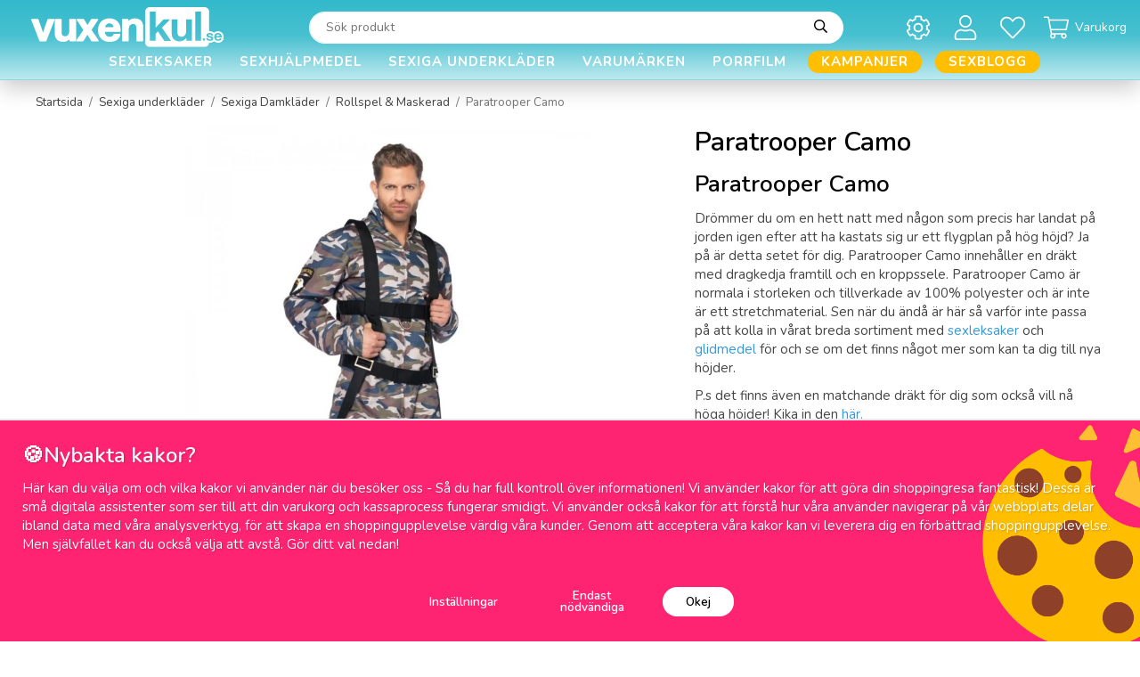

--- FILE ---
content_type: text/html; charset=UTF-8
request_url: https://vuxenkul.se/paratrooper-camo/
body_size: 42410
content:
<!doctype html><html lang="sv" class="fonts-loaded"><head><meta charset="utf-8"><title>Paratrooper Camo L #85279 - Köp online på Vuxenkul.se</title><meta name="description" content="På Vuxenkul.se kan du köpa Paratrooper Camo L #85279. 1-2 dagars leveranstid - Diskret leverans - Fri frakt."><meta name="keywords" content=""><meta name="robots" content="index, follow"><meta name="viewport" content="width=device-width, initial-scale=1"><!-- WIKINGGRUPPEN 12.4.0 --><link rel="shortcut icon" href="/favicon.png"><link rel="alternate"
type="application/rss+xml"
href="/sexblogg/?feed"><style>body{margin:0}*,*:before,*:after{-moz-box-sizing:border-box;-webkit-box-sizing:border-box;box-sizing:border-box}.wgr-icon{visibility:hidden}body{background-color:#fff}html{font-family:sans-serif;font-size:15px;font-weight:400;line-height:1.45;color:#454545}@media all and (max-width:480px){html{font-size:.9rem}}html.fonts-loaded{font-family:'Nunito',sans-serif}h1,h2,h3,h4,h5,h6{margin-top:0;margin-bottom:10px;font-family:sans-serif;font-weight:600;color:#000}h3,h4,h5,h6{font-weight:600}.fonts-loaded h3,.fonts-loaded h4,.fonts-loaded h5,.fonts-loaded h6{font-family:'Nunito',sans-serif}h1{font-size:30px;font-weight:600;line-height:1.25}.fonts-loaded h1{font-family:'Nunito',sans-serif}h2{font-size:26px;font-weight:600}.fonts-loaded h2{font-family:'Nunito',sans-serif}h3{font-size:22px}h4{font-size:20px}h5{font-size:19px}h6{font-size:14px}p{margin:0 0 10px}b,strong,th{font-weight:600}th,td{text-align:left}img{max-width:100%;height:auto;vertical-align:middle}a{color:#6b6b6b;text-decoration:none}a:hover{text-decoration:underline}input,textarea{padding:8px 10px;border:1px solid #c2c2c2;border-radius:30px;color:#454545;line-height:1.3;background-clip:padding-box}input:focus,textarea:focus{border-color:#aeaeae;outline:none}select{border-radius:30px;padding:8px 12px;font-size:1rem}hr{display:block;height:1px;margin:15px 0;padding:0;border:0;border-top:1px solid #cfcfcf}.l-holder{position:relative;max-width:1900px;margin-left:auto;margin-right:auto}.view-home .l-holder{max-width:none;margin:0}.view-product .l-holder,.view-smaller-layout .l-holder,.view-blog .l-holder{max-width:1200px}@media all and (max-width:1930px){.view-product .l-holder,.view-smaller-layout .l-holder,.view-blog .l-holder{margin-left:auto;margin-right:auto}}@media all and (max-width:1230px){.view-product .l-holder,.view-smaller-layout .l-holder,.view-blog .l-holder{margin-left:15px;margin-right:15px}}@media all and (max-width:1930px){.l-holder{margin-left:15px;margin-right:15px}}@media all and (max-width:768px){.l-holder{margin-top:15px}}.l-constrained{position:relative;max-width:1900px;margin-left:auto;margin-right:auto}@media all and (max-width:1930px){.l-constrained{margin-left:15px;margin-right:15px}}.view-checkout .l-content{display:block}.l-main{flex:1}.l-sidebar,.l-sidebar-primary{width:210px}.l-sidebar-primary{margin-right:20px;float:left}@media all and (max-width:768px){.l-sidebar-primary{display:none}}.l-sidebar{margin-left:30px;float:right}@media all and (max-width:960px){.l-sidebar{display:none}}.neutral-btn{padding:0;border-style:none;background-color:transparent;outline:none;-webkit-appearance:none;-moz-appearance:none;appearance:none;-webkit-user-select:none;-moz-user-select:none;-ms-user-select:none;user-select:none}.grid{margin-left:-20px}.grid:before,.grid:after{content:"";display:table}.grid:after{clear:both}.grid:before,.grid:after{content:"";display:table}.grid:after{clear:both}.grid-item{display:inline-block;padding-left:20px;margin-bottom:20px;vertical-align:top}.grid--small{margin-left:-10px}.grid--small .grid-item{padding-left:10px;margin-bottom:10px}.grid--middle .grid-item{vertical-align:middle}.grid-item-1-1{width:100%}.grid-item-1-2{width:50%}.grid-item-1-3{width:33.33%}.grid-item-2-3{width:66.66%}.grid-item-1-4{width:25%}.grid-item-1-6{width:16.66%}@media all and (max-width:768px){.grid:not(.grid--static) .grid-item-1-4{width:50%}.grid:not(.grid--static) .grid-item-1-6{width:31.33%}}@media all and (max-width:480px){.grid:not(.grid--static){margin-left:0}.grid:not(.grid--static) .grid-item{padding-left:0}.grid:not(.grid--static) .grid-item-1-2,.grid:not(.grid--static) .grid-item-1-3,.grid:not(.grid--static) .grid-item-2-3,.grid:not(.grid--static) .grid-item-1-4{width:100%}.grid:not(.grid--static) .grid-item-1-6{width:50%}}.nav,.nav-block,.nav-float,.start-usp ul{margin:0;padding-left:0;list-style-type:none}.nav>li,.nav>li>a,.start-usp ul>li,.start-usp ul>li>a{display:inline-block}.nav-float>li{float:left}.nav-block>li>a{display:block}.nav-tick li{margin-right:10px}.nav-tick{margin-bottom:10px}.block-list{margin:0;padding-left:0;list-style-type:none}.list-info dd{margin:0 0 15px}.media{margin-bottom:15px}.media,.media-body{overflow:hidden}.media-img{margin-right:15px;float:left}.media-img img{display:block}.table{width:100%;border-collapse:collapse;border-spacing:0}.table td,.table th{padding:0}.default-table{width:100%}.default-table>thead>tr{border-bottom:1px solid #e2e2e2}.default-table>thead th{padding:8px}.default-table>tbody td{padding:8px}.video-wrapper{position:relative;padding-bottom:56.25%;padding-top:25px;height:0;margin-bottom:20px}.video-wrapper iframe{position:absolute;top:0;left:0;width:100%;height:100%}.flexslider{height:0;overflow:hidden}.flexslider .is-flex-lazyload{visibility:hidden}.flexslider a{text-decoration:none}.flex__item{position:relative;display:none;backface-visibility:hidden}.flex__item:first-child{display:block}.is-flex-loading .flex-arrow{visibility:hidden}.is-flex-touch .flex-arrows{display:none}.is-flex-loading .flex-nav{visibility:hidden;opacity:0}.flex-nav{margin-top:15px;margin-bottom:10px;opacity:1;visibility:visible}.flex-nav--paging{position:absolute;bottom:0;right:0;z-index:99;margin-bottom:30px;padding-right:26px;text-align:end}@media all and (max-width:1930px){.flex-nav--paging{margin-bottom:20px}}@media all and (max-width:768px){.flex-nav--paging{margin-bottom:30px}}@media all and (max-width:480px){.flex-nav--paging{margin-bottom:20px}}.flex-nav--paging li{display:inline-block;margin:0 4px}.flex-nav--paging a{display:block;width:6px;height:6px;background:#666;background:rgba(0,0,0,.2);border-radius:100%;cursor:pointer;text-indent:-9999px;-webkit-tap-highlight-color:rgba(0,0,0,0)}.flex-nav--paging .flex-active a{background:#000;cursor:default}.flex-nav--thumbs{overflow:hidden}.flex-nav--thumbs li{width:9%;float:left}.flex-nav--thumbs img{opacity:.7;cursor:pointer}.flex-nav--thumbs img:hover,.flex-active .flex-nav--thumbs img{opacity:1}.flex-nav--thumbs .flex-active{cursor:default}.flex-caption{position:absolute;top:0;bottom:0;width:100%;z-index:8;display:flex;align-items:center;justify-content:flex-end;padding:5px 10px;overflow:hidden}@media all and (max-width:480px){.flex-caption{justify-content:center}}.flex-caption p{position:absolute;left:0;top:0;border-radius:50%;margin-bottom:0;margin-left:23px;margin-top:23px;overflow:hidden;padding-bottom:25px;padding-top:25px;width:76px;box-sizing:content-box;background-color:#000;font-size:18px;font-weight:600;text-align:center}@media all and (max-width:1930px){.flex-caption p{margin-left:18px;margin-top:18px;padding-bottom:20px;padding-top:20px;width:63px;font-size:16px}}@media all and (max-width:960px){.flex-caption p{margin-left:15px;margin-top:15px;padding-bottom:18px;padding-top:18px;width:56px;font-size:14px}}@media all and (max-width:768px){.flex-caption p{margin-left:23px;margin-top:23px;padding-bottom:25px;padding-top:25px;width:76px;font-size:18px}}@media all and (max-width:480px){.flex-caption p{margin-left:18px;margin-top:18px;padding-bottom:20px;padding-top:20px;width:63px;font-size:16px}}.flex-caption .flexslider__text-bottom{padding-bottom:25px;padding-left:15px;padding-right:75px;max-width:475px;text-align:center}@media all and (max-width:960px){.flex-caption .flexslider__text-bottom{padding-right:1em}}@media all and (max-width:480px){.flex-caption .flexslider__text-bottom{padding-left:0;padding-right:0;padding-bottom:0}}.flex-caption h2{margin-bottom:0;font-size:70px;text-align:center}@media all and (max-width:960px){.flex-caption h2{font-size:50px}}@media all and (max-width:768px){.flex-caption h2{font-size:24px}}.flex-caption .btn{background-color:#fff;color:#27b5c8;font-size:16px;text-transform:uppercase}.flex-caption .btn:hover,.flex-caption .btn:active,.flex-caption .btn:focus{background-color:#e6e6e6}@media all and (max-width:1930px){.flex-caption .btn{font-size:12px}}.is-lazyload,img[data-src]{visibility:hidden;opacity:0}img[src]{visibility:visible;opacity:1;transition:opacity .3s}.highlight-bar{margin-bottom:10px;max-width:290px;margin-left:auto;margin-right:auto;font-size:2.4rem;font-weight:600;line-height:1.2;text-align:center;text-transform:uppercase}.highlight-bar .highlight-bar__bold{font-size:2rem;font-weight:900}.breadcrumbs{padding-bottom:7px;margin-bottom:10px;font-size:.9rem}.breadcrumbs>li{color:#777;line-height:1}.breadcrumbs a{color:#444;vertical-align:top}.breadcrumbs .icon{margin-left:2px;margin-right:2px;vertical-align:top;color:#999}.breadcrumbs__divider{margin-left:7px;margin-right:7px}.rss-logo .icon{font-size:14px;vertical-align:middle}.rss-logo a .icon{color:#333}.rss-logo a:hover .icon{color:#db6b27;text-decoration:none}.btn{position:relative;display:inline-block;padding:10px 26px;background-color:#f1f1f1;border-style:none;border-radius:30px;line-height:1;color:#454545;font-weight:600;font-size:.9rem;cursor:pointer;outline-style:none;user-select:none;-webkit-tap-highlight-color:rgba(0,0,0,0)}.btn .icon{vertical-align:middle}.btn:hover,.btn:focus{text-decoration:none;background-color:#e4e4e4}.btn:active{box-shadow:inset 0 3px 5px rgba(0,0,0,.125)}.btn--primary{background-color:#ff2471;color:#fff}.btn--primary:hover,.btn--primary:focus{background-color:#ff5792}.btn--medium{padding:12px 30px;font-size:.9rem}.btn--large{padding:15px 35px;font-size:1rem}.btn--block{width:100%;display:block;padding:12px 30px;font-size:.9rem;text-align:center}.card{margin-bottom:15px}.card__heading{margin:0;padding:7px 10px;background-color:#f1f1f1;font-weight:700;color:#454545}.card__body{padding:10px;border-top-style:none;background:#fff}.topcart{display:flex;align-items:center;color:#000;font-size:14px}.topcart a{color:#000}.topcart__body{display:inline-block;cursor:pointer}.topcart__count,.topcart__subtotal{font-weight:600}.topcart__icon-inner{position:relative;display:inline-block;vertical-align:middle}.topcart__cart-icon{margin-right:7px;margin-left:5px;color:#fff;font-size:28px;vertical-align:top}.topcart__title{color:#fff}.topcart__count{font-weight:600}.topcart__favorites{position:relative;font-size:14px}.topcart__favorites a{color:#000}.topcart__favorites a:hover{text-decoration:none}.topcart__favorites .icon{margin-right:7px;color:#fff;vertical-align:middle;font-size:28px}.is-hover.topcart__favorites .icon{animation:pop 0.25s cubic-bezier(.694,.0482,.335,1) 3}.topcart__favorites__count{color:#fff}.is-add-favorites-item .topcart__favorites__count{animation:cart-count-pop 0.25s cubic-bezier(.694,.0482,.335,1)}.is-new-cart-item .topcart__count{animation:cart-count-pop 0.25s cubic-bezier(.694,.0482,.335,1)}.popcart{display:none}.filtermenu{margin:0;padding-left:0;list-style-type:none}.filtermenu li:last-child{border-bottom:0}.filtermenu__item{padding:6px;background-color:#f1f1f1}.filtermenu__item--heading{padding:8px 10px;background:#222;color:#fff;font-weight:600}.product-filter{display:block;overflow:hidden;margin-top:10px;margin-bottom:10px;padding:0;border:1px solid #e2e2e2;border-radius:26px}@media all and (max-width:768px){.product-filter{display:block}}.product-filter input[type="radio"]+label:before,.product-filter input[type="checkbox"]+label:before{border-radius:30px}.product-filter__btn{width:100%;padding:10px;display:flex;align-items:center;justify-content:space-between}.product-filter__body{display:none;padding:15px 15px 0}.grid-gallery{margin:0;padding-left:0;list-style-type:none;display:grid;grid-template-columns:repeat(4,1fr);grid-gap:15px;margin-bottom:15px}.no-cssgrid .grid-gallery{margin-left:-15px}.no-cssgrid .grid-gallery>li{display:inline-block;vertical-align:top;width:calc(99.99%/4 - 15px);margin-left:15px;margin-bottom:15px}.view-category .grid-gallery,.view-product .grid-gallery,.view-search .grid-gallery,.view-campaigns .grid-gallery,.autocomplete .grid-gallery{display:grid;grid-template-columns:repeat(4,1fr);grid-gap:15px;margin-bottom:15px}.no-cssgrid .view-category .grid-gallery,.no-cssgrid .view-product .grid-gallery,.no-cssgrid .view-search .grid-gallery,.no-cssgrid .view-campaigns .grid-gallery,.no-cssgrid .autocomplete .grid-gallery{margin-left:-15px}.no-cssgrid .view-category .grid-gallery>li,.no-cssgrid .view-product .grid-gallery>li,.no-cssgrid .view-search .grid-gallery>li,.no-cssgrid .view-campaigns .grid-gallery>li,.no-cssgrid .autocomplete .grid-gallery>li{display:inline-block;vertical-align:top;width:calc(99.99%/4 - 15px);margin-left:15px;margin-bottom:15px}@media all and (max-width:1930px){.grid-gallery,[class^=view-] .grid-gallery{display:grid;grid-template-columns:repeat(4,1fr);grid-gap:15px;margin-bottom:15px}.no-cssgrid .grid-gallery,.no-cssgrid [class^=view-] .grid-gallery{margin-left:-15px}.no-cssgrid .grid-gallery>li,.no-cssgrid [class^=view-] .grid-gallery>li{display:inline-block;vertical-align:top;width:calc(99.99%/4 - 15px);margin-left:15px;margin-bottom:15px}}@media all and (max-width:960px){.grid-gallery,[class^=view-] .grid-gallery{display:grid;grid-template-columns:repeat(3,1fr);grid-gap:15px;margin-bottom:15px}.no-cssgrid .grid-gallery,.no-cssgrid [class^=view-] .grid-gallery{margin-left:-15px}.no-cssgrid .grid-gallery>li,.no-cssgrid [class^=view-] .grid-gallery>li{display:inline-block;vertical-align:top;width:calc(99.99%/3 - 15px);margin-left:15px;margin-bottom:15px}}@media all and (max-width:480px){.grid-gallery,[class^=view-] .grid-gallery{display:grid;grid-template-columns:repeat(2,1fr);grid-gap:15px;margin-bottom:15px}.no-cssgrid .grid-gallery,.no-cssgrid [class^=view-] .grid-gallery{margin-left:-15px}.no-cssgrid .grid-gallery>li,.no-cssgrid [class^=view-] .grid-gallery>li{display:inline-block;vertical-align:top;width:calc(99.99%/2 - 15px);margin-left:15px;margin-bottom:15px}}@media all and (max-width:1930px){.grid-gallery--categories,[class^=view-] .grid-gallery--categories{display:grid;grid-template-columns:repeat(3,1fr);grid-gap:15px;margin-bottom:15px}.no-cssgrid .grid-gallery--categories,.no-cssgrid [class^=view-] .grid-gallery--categories{margin-left:-15px}.no-cssgrid .grid-gallery--categories>li,.no-cssgrid [class^=view-] .grid-gallery--categories>li{display:inline-block;vertical-align:top;width:calc(99.99%/3 - 15px);margin-left:15px;margin-bottom:15px}}@media all and (max-width:960px){.grid-gallery--categories,[class^=view-] .grid-gallery--categories{display:grid;grid-template-columns:repeat(2,1fr);grid-gap:15px;margin-bottom:15px}.no-cssgrid .grid-gallery--categories,.no-cssgrid [class^=view-] .grid-gallery--categories{margin-left:-15px}.no-cssgrid .grid-gallery--categories>li,.no-cssgrid [class^=view-] .grid-gallery--categories>li{display:inline-block;vertical-align:top;width:calc(99.99%/2 - 15px);margin-left:15px;margin-bottom:15px}}@media all and (max-width:480px){.grid-gallery--categories,[class^=view-] .grid-gallery--categories{display:grid;grid-template-columns:repeat(1,1fr);grid-gap:15px;margin-bottom:15px}.no-cssgrid .grid-gallery--categories,.no-cssgrid [class^=view-] .grid-gallery--categories{margin-left:-15px}.no-cssgrid .grid-gallery--categories>li,.no-cssgrid [class^=view-] .grid-gallery--categories>li{display:inline-block;vertical-align:top;width:calc(99.99%/1 - 15px);margin-left:15px;margin-bottom:15px}}.view-home .grid-gallery--categories{display:grid;grid-template-columns:repeat(3,1fr);grid-gap:9px;margin-bottom:9px;margin-top:30px;margin-bottom:30px}.no-cssgrid .view-home .grid-gallery--categories{margin-left:-9px}.no-cssgrid .view-home .grid-gallery--categories>li{display:inline-block;vertical-align:top;width:calc(99.99%/3 - 9px);margin-left:9px;margin-bottom:9px}@media all and (max-width:768px){.view-home .grid-gallery--categories{display:grid;grid-template-columns:repeat(2,1fr);grid-gap:9px;margin-bottom:9px;margin-bottom:15px;margin-top:15px}.no-cssgrid .view-home .grid-gallery--categories{margin-left:-9px}.no-cssgrid .view-home .grid-gallery--categories>li{display:inline-block;vertical-align:top;width:calc(99.99%/2 - 9px);margin-left:9px;margin-bottom:9px}}@media all and (max-width:480px){.view-home .grid-gallery--categories{display:grid;grid-template-columns:repeat(1,1fr);grid-gap:9px;margin-bottom:9px}.no-cssgrid .view-home .grid-gallery--categories{margin-left:-9px}.no-cssgrid .view-home .grid-gallery--categories>li{display:inline-block;vertical-align:top;width:calc(99.99%/1 - 9px);margin-left:9px;margin-bottom:9px}}.row-gallery{margin:0;padding-left:0;list-style-type:none}.row-gallery>li{margin-bottom:15px}.list-gallery{margin:0;padding-left:0;list-style-type:none}.list-gallery>li{margin-bottom:15px}.list-gallery>li:last-child{margin-bottom:0}.header-bar{padding-top:5px;padding-bottom:4px;background:#000;font-size:12px;font-weight:600}@media all and (max-width:768px){.header-bar{display:none}}.header-bar-sections{display:flex;align-items:center;justify-content:space-between}.header-bar__nav{display:inline-block;vertical-align:middle}.header-bar__nav li{margin-right:25px;vertical-align:middle}@media all and (max-width:1930px){.header-bar__nav li{margin-right:20px}}@media all and (max-width:960px){.header-bar__nav li{margin-right:7px}}.header-bar__nav li:last-of-type{margin-right:0}.header-bar__nav a{color:#fff}.header-bar__nav .input-select,.header-bar__nav .input-select select{background-color:#000;color:#fff}.header-bar__text{display:inline-block;color:#fff;vertical-align:middle}.header-bar__text p{margin-bottom:0}.header-bar__text ul{margin:0;padding:0;list-style:none}.header-bar__text li{display:inline-block;margin-left:25px}@media all and (max-width:1930px){.header-bar__text li{margin-left:20px}}@media all and (max-width:960px){.header-bar__text li{margin-left:7px}}.header-bar__text li:first-of-type{margin-left:0}.header-holder{position:relative;position:-webkit-sticky;position:sticky;top:0;left:0;z-index:100;margin-bottom:15px;background-color:#27b5c8;box-shadow:1px 1px 3px rgba(0,0,0,.2)}.view-home .header-holder{margin-bottom:0}@media all and (max-width:768px){.header-holder{display:none}}.header{background-color:#27b5c8}@media all and (max-width:768px){.header{display:none}}.header-sections{position:relative;display:flex;align-items:center;padding-top:1em;background:#27b5c8}.header-sections__col-1{max-width:270px;flex-shrink:0}@media all and (max-width:960px){.header-sections__col-1{max-width:250px}}.header-sections__col-2{width:100%;padding-left:53px;padding-right:53px}.header-sections__col-3{display:flex;align-items:center;flex-shrink:0}.header-logo{display:inline-block;margin-left:20px;max-width:100%}.cart-desktop-icon--overlay{position:absolute;inset:0;display:none;background-color:rgba(0,0,0,.5)}.cart-desktop-dropdown-ol{display:none}.cart-desktop-dropdown{display:none}.cart-desktop-icon{cursor:pointer}.m-header{position:relative;position:-webkit-sticky;position:sticky;top:0;z-index:1000;display:none;align-items:center;justify-content:space-between;height:65px;padding-left:10px;padding-right:10px;background:#27b5c8;border-bottom:1px solid #e9e9e9}@media all and (max-width:768px){.m-header{display:flex}}@media all and (max-width:480px){.m-header{height:50px}}@media screen and (orientation:landscape){.m-header{position:relative}}.m-header__col-1,.m-header__col-2,.m-header__col-3{-webkit-box-flex:1;-ms-flex:1;flex:1;-webkit-box-align:center;-ms-flex-align:center;align-items:center}.m-header__col-1{-webkit-box-pack:start;-ms-flex-pack:start;justify-content:flex-start}.m-header__col-2{-webkit-box-pack:center;-ms-flex-pack:center;justify-content:center;text-align:center}.m-header__col-3{-webkit-box-pack:end;-ms-flex-pack:end;justify-content:flex-end;text-align:right}.m-header__logo{display:inline-block}.m-header__logo img{max-width:155px;max-height:65px;padding-top:5px;padding-bottom:5px}@media all and (max-width:480px){.m-header__logo img{max-width:135px;max-height:50px}}.m-header__logo img:hover,.m-header__logo img:active{opacity:.8}.m-header__logo a{-webkit-tap-highlight-color:rgba(0,0,0,0)}.m-header__item{width:35px;color:#fff;font-size:21px;line-height:1;-webkit-tap-highlight-color:rgba(0,0,0,0)}.m-header__item .icon{vertical-align:top}.m-header__item--search{font-size:18px}.m-header__item--cart-inner{position:relative;display:inline-block}.m-header__item--cart-count,.m-header__item--favorites-count{position:absolute;top:-7px;right:-11px;height:17px;width:17px;background:#db1d3c;border-radius:50%;line-height:17px;font-size:10px;color:#fff;text-align:center}.m-header__item--favorites{position:relative;margin-right:6px}.is-hover.m-header__item--favorites .icon{animation:pop 0.25s cubic-bezier(.694,.0482,.335,1) 3}.m-header__item--favorites-count{top:-2px}.is-add-favorites-item .m-header__item--favorites-count{animation:cart-count-pop 0.25s cubic-bezier(.694,.0482,.335,1)}.icon{display:inline-block;width:1em;height:1em;stroke-width:0;stroke:currentColor;fill:currentColor;pointer-events:none}.icon--small{font-size:.8rem}.icon--medium{font-size:1.2rem}.icon--large{font-size:3rem}.icon-on,.is-active .icon-off,.is-hover .icon-off{display:none}.is-active .icon-on,.is-hover .icon-on{display:inline}input[type="radio"],input[type="checkbox"]{display:none;display:inline-block\9}input[type="radio"]+label,input[type="checkbox"]+label{cursor:pointer}input[type="radio"]+label:before,input[type="checkbox"]+label:before{display:inline-block;display:none\9;width:12px;height:12px;margin-right:4px;margin-top:3px;border:1px solid #a9a9a9;border-radius:2px;background:#f9f9f9;background:linear-gradient(#f9f9f9,#e9e9e9);vertical-align:top;content:''}input[type="radio"]+label:before{border-radius:50%}input[type="radio"]:checked+label:before{background:#f9f9f9 url(//wgrremote.se/img/mixed/checkbox-radio-2.png) center no-repeat;background-size:6px}input[type="checkbox"]:checked+label:before{background:#f9f9f9 url(//wgrremote.se/img/mixed/checkbox-box-2.png) center no-repeat;background-size:8px}input[type="radio"]:disabled+label:before,input[type="checkbox"]:disabled+label:before{background:#bbb;cursor:default}.label-wrapper{padding-left:20px}.label-wrapper>label{position:relative}.label-wrapper>label:before{position:absolute;margin-left:-20px}.input-form input,.input-form textarea{width:100%}.input-form__row{margin-bottom:8px}.input-form label{display:inline-block;margin-bottom:2px}.max-width-form{max-width:300px}.max-width-form-x2{max-width:400px}.input-table{display:table}.input-table__item{display:table-cell;white-space:nowrap}.input-table--middle .input-table__item{vertical-align:middle}.input-group{display:flex}.input-group--cramped .btn{border-radius:30px}.input-group--cramped *:first-child{border-top-right-radius:0;border-bottom-right-radius:0}.input-group--cramped *:last-child{border-top-left-radius:0;border-bottom-left-radius:0}.input-group--cramped input:first-child{border-right:0}.input-group--cramped input:last-child{border-left:0}.input-group__item{width:50%}.input-group__item:first-child{margin-right:2%}.input-group-1-4 .input-group__item{width:70%}.input-group-1-4 .input-group__item:first-child{width:28%}.input-select{position:relative;display:inline-flex;align-items:center}.input-select select{width:100%;height:100%;padding:5px 15px 5px 0;-webkit-appearance:none;-moz-appearance:none;appearance:none;border-style:none;background:none;font:inherit;line-height:normal;outline:none}.input-select select::-ms-expand{display:none}.input-select .icon{position:absolute;top:0;right:0;bottom:0;margin:auto;font-size:20px}.input-select--box{border:1px solid #d9d9d9;border-radius:30px}.input-select--box select{padding:8px 30px 8px 15px}.input-select--box--small select{padding:5px 25px 5px 10px}.input-select--box .icon{right:10px}.product-item{position:relative;overflow:hidden}.product-item:hover{overflow:inherit;z-index:3}.product-item:hover img{transform:scale(1)}.product-item__inner{display:flex;flex-direction:column;border-radius:30px;min-height:100%;padding:15px;background:#fff;text-align:center;cursor:pointer}.show-details .product-item__inner{position:absolute;top:0;left:0;z-index:1;width:100%;box-shadow:0 0 10px rgba(0,0,0,.1)}.slick-slide .product-item__inner{box-shadow:none}@media all and (max-width:768px){.product-item__inner{padding:10px;-webkit-tap-highlight-color:rgba(0,0,0,0)}}.product-item__inner .price{font-size:20px;vertical-align:middle}.product-item__main{display:flex;flex-direction:column;flex-grow:1;flex-shrink:0;flex-basis:auto}.product-item__img{position:relative;padding-bottom:60%;margin-bottom:10px;overflow:hidden}.product-item__img img{position:absolute;top:0;right:0;bottom:0;left:0;margin:auto;max-height:100%;width:auto;transform:scale(.95);transition:transform 0.3s ease-in-out}.product-item__banner-holder{height:41px}@media all and (max-width:480px){.product-item__banner-holder{height:36px}}.product-item__banner{position:absolute;top:10px;left:10px;display:inline-block;border-radius:30px;margin-bottom:15px;margin-left:auto;margin-right:auto;padding:3px 12px 1px;max-width:100%;width:auto;background-color:#ff2471;color:#fff;font-size:15px;font-weight:600;text-align:center}@media all and (max-width:480px){.product-item__banner{font-size:13px}}.product-item__banner.product-item__banner_v2{position:relative;z-index:0;left:0;display:inline-block;border-radius:30px;margin-bottom:15px;margin-left:auto;margin-right:auto;padding:3px 12px 1px;max-width:100%;width:auto;background-color:#d9d9d9;color:#fff;box-shadow:none}@media all and (max-width:480px){.product-item__banner.product-item__banner_v2{font-size:11px}}.product-item__rating{height:22px;overflow:hidden}.product-item__rating-counting{position:relative;top:-1px;font-size:12px}.product-item__heading{margin-bottom:5px;font-size:15px;font-weight:400;color:#000}.product-item__body{margin-top:auto}.product-item__select-area{margin-bottom:7px}.product-item__stock{margin-right:5px;font-size:8px;vertical-align:middle}.product-item__stock--in{color:#3eac0d}.product-item__stock--back{color:#eba709}.product-item__stock--low{color:#114b85}.product-item__stock--out{color:#d4463d}.product-item__favorite-icon{color:#b6b6b6;font-size:14px}.product-item__favorite-icon .icon{z-index:1}.is-active.product-item__favorite-icon .icon{color:#db1d3c}.is-hover.product-item__favorite-icon .icon{animation:pop 0.25s cubic-bezier(.694,.0482,.335,1)}.product-item__details{padding-top:10px;display:none}.show-details .product-item__details{display:block}.list-gallery .product-item{border:none;padding:0}.category-item{position:relative;padding:8px;border:1px solid #e9e9e9;background:#fff;text-align:center;cursor:pointer}@media all and (max-width:768px){.category-item{-webkit-tap-highlight-color:rgba(0,0,0,0)}}.category-item__img{position:relative;padding-bottom:80%;margin-bottom:7px}.category-item__img img{position:absolute;top:0;right:0;bottom:0;left:0;margin:auto;max-height:100%}.category-item__heading a{text-decoration:none;color:#000}.category-item--card{padding:0;border-style:none;background:#fff}.category-item--card .category-item__img{margin-bottom:0}.category-item--card .category-item__body{padding-bottom:25px;padding-left:28px;padding-right:15px;text-align:start}.category-item--card .category-item__body__title{margin-bottom:0;color:#000;font-size:24px;font-weight:600}@media all and (max-width:768px){.category-item--card .category-item__body__title{font-size:20px}}.category-item--card .btn{padding:0;background-color:transparent;color:#666;font-size:14px;font-weight:400}.product-item-row{padding:15px;border:1px solid #e9e9e9;overflow:hidden;cursor:pointer}@media all and (max-width:480px){.product-item-row .btn:not(.btn--primary){display:none}.product-item-row .btn{padding:6px 12px}}.product-item-row__checkbox-area{float:left}.product-item-row__img{float:left;width:80px;margin-right:15px;text-align:center}.product-item-row__img img{max-height:80px}.product-item-row__footer{float:right;margin-left:15px;text-align:right}.product-item-row__body{overflow:hidden}.product-item-row__price{margin-bottom:10px}.menubar{padding-top:.2em}@media all and (max-width:768px){.menubar{display:none}}.menubar-inner{display:flex;align-items:center;justify-content:space-between}.site-nav{display:flex;width:100%}@media all and (max-width:960px){.site-nav{margin-right:15px}}.site-nav>li:first-child>a{padding-left:0}.site-nav>li>a{display:flex;align-items:center;padding:0 15px;height:42px;color:#fff;font-size:15px;font-weight:600;letter-spacing:1px;text-align:center;text-transform:uppercase}@media all and (max-width:1230px){.site-nav>li>a{padding:0 9px;font-size:13px}}@media all and (max-width:960px){.site-nav>li>a{padding:0 10px;font-size:12px}}.site-nav>li>a.selected{color:#333;text-decoration-line:underline}.site-nav>li .campaign-menu{color:#ff2471}.site-nav>li>.campaign-menu.selected{color:#ff2471;text-decoration-line:underline}.site-nav__home .icon{position:relative;vertical-align:middle}.dropdown{display:none}.listmenu{margin:0;padding-left:10px;list-style-type:none}.listmenu a{padding-top:2px;padding-bottom:2px;position:relative;display:block;font-size:.9rem;color:#222}.listmenu a:hover{color:#000;text-decoration:underline}.listmenu a>span:first-child{display:inline-block;overflow:hidden;max-width:calc(85%);text-overflow:ellipsis}.listmenu .selected{font-weight:600}li .listmenu{display:none}.is-listmenu-opened>.listmenu{display:block}.listmenu-0{padding:15px;background:#f1f1f1}.listmenu-0>li>a{padding-top:2px 17px 2px 10px;font-weight:400}.listmenu-0>li>.selected,.listmenu-0>li>.selected .menu-node{color:#1a1a1a;font-weight:600}.listmenu-1{padding-top:4px;padding-bottom:4px;padding-left:15px}.listmenu-1>li>a{padding-top:4px;padding-bottom:4px}.menu-node{position:absolute;top:0;right:0;bottom:0;margin:auto;width:25px;height:12px;font-size:12px;color:#454545;text-align:center}@media all and (max-width:768px){.menu-node{width:40px;height:100%;text-align:center;line-height:49px;font-size:22px}}.special-menu{position:relative;position:sticky;top:120px;margin-bottom:20px;max-height:calc(100vh - 190px);overflow-y:auto}.is-autocomplete-sticky .special-menu{max-height:calc(100vh - 125px)}.special-menu .hide-for-sidebar{display:none}.special-menu img{width:100%;height:auto}.menu-editable{position:relative;max-width:193px;font-size:12px}.menu-editable h4{color:#fff;font-size:16px;font-weight:600;text-transform:uppercase}.menu-editable a{color:#fff}.menu-editable a:hover{text-decoration:none}.menu-editable .grid-item,.menu-editable p,.menu-editable h1,.menu-editable h2,.menu-editable h3,.menu-editable h4,.menu-editable h5,.menu-editable h6{margin-bottom:0}.menu-editable>.grid,.menu-editable>a>.grid{margin-bottom:10px}.menu-editable>.grid>.grid-item>.grid-content,.menu-editable>a>.grid>.grid-item>.grid-content{position:relative;border-radius:30px;overflow:hidden}.menu-editable .grid .grid{position:absolute;bottom:0;left:0;right:0;top:0;display:flex;align-items:center;justify-content:center;padding:10px;color:#fff}.special-listmenu a,.special-listmenu>li>span{position:relative;display:flex;align-items:center;-ms-flex-pack:center;max-width:193px;cursor:pointer}.special-listmenu a:hover,.special-listmenu>li>span:hover{text-decoration:none}.special-listmenu a .cat-title,.special-listmenu>li>span .cat-title{display:block;overflow:hidden;padding-right:10px;width:100%;text-overflow:ellipsis}.special-listmenu a .cat-img,.special-listmenu>li>span .cat-img{flex-shrink:0;width:30%}.special-listmenu a .menu-node,.special-listmenu>li>span .menu-node{position:absolute;bottom:0;left:0;right:0;top:0;height:auto;width:auto}.special-listmenu .special-listmenu{display:none}.special-listmenu .is-listmenu-opened>.special-listmenu{display:block}.special-listmenu-0>li>a,.special-listmenu-1>li>a,.special-listmenu-0>li>span,.special-listmenu-1>li>span{border-radius:30px;height:78px;overflow:hidden;padding-left:10px;background:#f1f1f1;color:#000;font-size:14px;font-weight:600;text-overflow:ellipsis;text-transform:uppercase}.special-listmenu-0>li>a:hover,.special-listmenu-1>li>a:hover,.special-listmenu-0>li>span:hover,.special-listmenu-1>li>span:hover{background:#e2e2e2;-moz-transition:all 0.12s ease-in;-webkit-transition:all 0.12s ease-in;-o-transition:all 0.12s ease-in;transition:all 0.12s ease-in}.special-listmenu-0>li>a,.special-listmenu-0>li>span{margin-bottom:10px}.special-listmenu-1>li{margin-bottom:10px}.special-listmenu-1>li>a,.special-listmenu-1>li>span{border:1px solid #f1f1f1;background:#fff}.special-listmenu-1>li>a:hover,.special-listmenu-1>li>span:hover{background:#f7f7f7}.special-listmenu-2 a{position:relative;border-bottom:1px solid #f1f1f1;min-height:54px;padding-bottom:7px;padding-top:7px;color:#000}.special-listmenu-2 a:hover{color:#777}.special-listmenu-2 a.selected:before{position:absolute;bottom:100%;left:0;right:0;height:7px;background-image:url(/frontend/view_desktop/design/shadow.png?v3);background-repeat:no-repeat;background-position:center;content:""}.special-listmenu-2 a.selected:after{position:absolute;top:100%;left:0;right:0;height:7px;background-image:url(/frontend/view_desktop/design/shadow2.png?v3);background-repeat:no-repeat;background-position:center;content:""}.special-listmenu-2 a .cat-img{order:1;border-radius:50%;height:40px;margin-right:10px;overflow:hidden;width:40px;line-height:40px}.special-listmenu-2 a .cat-title{order:2}.special-listmenu-2 li:last-of-type>a{border-style:none}.show-all.selected-level--1{border:2px solid #ccc}.price{font-weight:600;color:#ff2471}.price-discount{color:#ff2471}.price-original{color:#666;font-size:16px;text-decoration:line-through}.site-search{display:flex;flex-shrink:0;margin-left:auto;margin-right:auto;max-width:600px;overflow:hidden;width:100%}.site-search .icon{vertical-align:top}.site-search .preloader{left:auto;right:15px}.site-search__col-1{position:relative;border-bottom:1px solid #fff;border-left:1px solid #fff;border-top:1px solid #fff;border-bottom-left-radius:30px;border-top-left-radius:30px;width:100%}.site-search__col-2{height:36px}.site-search__input{border:none;border-top-right-radius:0;border-bottom-right-radius:0;height:34px;padding-left:18px;overflow:hidden;font-size:14px;text-overflow:ellipsis;white-space:nowrap}.site-search__input::-ms-clear{display:none}.site-search__btn{padding:0;border-style:none;background-color:transparent;outline:none;-webkit-appearance:none;-moz-appearance:none;appearance:none;-webkit-user-select:none;-moz-user-select:none;-ms-user-select:none;user-select:none;border:1px solid #fff;border-left-style:none;border-bottom-right-radius:30px;border-top-right-radius:30px;height:100%;line-height:1;padding-left:17px;padding-right:17px;background-color:#fff;font-size:15px}.site-search__btn .icon{color:#000;vertical-align:baseline}.site-search__btn:focus{opacity:.8}.autocomplete{position:fixed;left:0;right:0;top:120px;z-index:1001;border-radius:30px 30px;display:none;max-height:80vh;margin-top:20px;overflow-y:auto;padding:20px;width:100%;background:#fff;box-shadow:0 2px 8px rgba(0,0,0,.25);color:#222;transition:top 0.5s}@media all and (max-width:1930px){.autocomplete{margin-left:15px;margin-right:15px;width:auto}}@media all and (max-width:768px){.autocomplete{position:fixed;top:0!important;bottom:0;margin-top:0;margin-left:0;margin-right:0;max-height:none;padding:0;background:rgba(0,0,0,.3);box-shadow:none;border-radius:0}}.is-autocomplete-sticky .autocomplete{top:84px}.is-autocomplete-active .autocomplete{display:block}@media all and (max-width:768px){.autocomplete-content{padding:15px 15px 100px;height:100%;overflow-y:auto;user-select:none;-webkit-overflow-scrolling:touch!important}.is-autocomplete-open body,.is-autocomplete-active .autocomplete{background:#fff}.is-autocomplete-open body{overflow:hidden}.is-autocomplete-open .autocomplete{display:block}.is-autocomplete-open .m-nav{display:none}}.sort-section{margin-top:5px;margin-bottom:20px}.sort-section>li{margin-right:4px}.sort-section-heading{display:flex;align-items:center;border-top-left-radius:30px;border-bottom-left-radius:30px;padding-left:15px;padding-right:15px;background:#eee;border:1px solid #d9d9d9;border-right:0;border-top-left-radius:3px;border-bottom-left-radius:3px;font-weight:600}.sort-section-select{border-top-left-radius:0;border-bottom-left-radius:0}@media all and (max-width:768px){.sort-section-select{width:100%}}.l-product{overflow:hidden}.l-product-col-1,.l-product-col-3{width:60%;float:left;overflow:hidden}.l-product-col-2{float:right;width:40%;padding-left:20px}.l-product-col-3{clear:right}@media all and (max-width:600px){.l-product-col-1,.l-product-col-2,.l-product-col-3{width:auto;padding-left:0;padding-right:0;float:none}}.product-carousel{position:relative;margin-bottom:15px;margin-left:70px;overflow:hidden}.product-carousel,.product-carousel__item{max-height:650px}@media all and (max-width:480px){.product-carousel,.product-carousel__item{max-height:250px}}.product-carousel__item{text-align:center;position:relative}.product-percent{position:absolute;top:2%;left:2%;z-index:10;display:inline-block;border-radius:15px;overflow:hidden;padding:6px 15px;background-color:#ff2471;color:#fff;font-size:20px;font-weight:600;text-align:center}.product-carousel__link{display:block;height:0;width:100%;cursor:pointer;cursor:-webkit-zoom-in;cursor:-moz-zoom-in;cursor:zoom-in}.product-carousel__img{position:absolute;top:0;left:0;right:0;bottom:0;margin:auto;max-height:100%;object-fit:contain}.video-holder iframe{position:absolute;bottom:0;left:0;right:0;top:0;height:100%;width:100%}.video-thumb{cursor:pointer}.product-thumbs-holder{position:absolute;bottom:30px;left:0;top:0;overflow-y:auto;width:60px;-ms-overflow-style:-ms-autohiding-scrollbar;scrollbar-width:none}.product-thumbs-holder::-webkit-scrollbar{display:none;width:0!important}.product-thumbs{font-size:0}.product-thumbs li{display:flex;align-items:center;justify-content:center;flex-shrink:0;height:65px;width:60px;text-align:center}.product-thumbs img,.product-thumbs svg{margin-bottom:2px;max-height:60px;max-width:60px;cursor:pointer}.product-thumbs svg{height:100%;max-width:40px;width:100%}.product-thumbs-arrows{display:none}.product-title{margin-bottom:10px}.productpage__banner{border-radius:30px;display:inline-block;padding:8px 12px;color:#fff;font-weight:600}.product-option-form{width:100%;max-width:300px}.product-option-form select{width:100%}.product-option-spacing{padding-right:10px;padding-bottom:7px}.product-top-rating{margin-top:15px}.product-top-rating .top-rating{display:inline-flex;align-items:center;cursor:pointer}.product-top-rating .top-rating__text{font-size:1.2rem;font-weight:600}.product-top-rating .icon{margin-right:2px;font-size:1.5rem}.product-cart-button-wrapper{margin-bottom:15px}@media all and (max-width:480px){.product-cart-button-wrapper .btn--primary{display:block;text-align:center;width:100%}}.product-cart-button-wrapper .btn--primary{font-size:1.4rem;font-weight:400}.product-cart-button-wrapper .is-favorites-add{display:flex;align-items:center;justify-content:center;border-radius:50%;height:41px;margin-left:8px;padding:0;width:41px}.product-cart-button-wrapper .is-favorites-add svg{font-size:1.1rem;fill:#ff2471}.input-wrapper{display:inline-flex;align-items:center;border:1px solid;border-radius:32px;margin-bottom:15px;padding-left:20px;padding-right:20px}.input-wrapper .productpage-quantity-span{display:flex;align-items:center;cursor:pointer}.input-wrapper .product-quantity{border-style:none;margin-right:10px;margin-left:10px;padding-top:10px;padding-bottom:10px;width:41px;font-weight:600;text-align:center}.product-custom-fields{margin-left:5px;margin-top:10px}.product-price-field{margin-bottom:15px}.product-price-field .price{font-size:2.4rem}@media all and (max-width:480px){.product-price-field .price{font-size:22px}}.campaign-info__price{color:#999;font-size:1.4rem;text-decoration:line-through;margin-right:10px}.product-stock-item{display:none}.product-stock-item .icon{vertical-align:middle;font-size:16px}.product-warehouse-stock{margin-bottom:15px}.product-warehouse-row .icon{vertical-align:middle;font-size:16px}.active-product-stock-item{display:block}.product-stock-item__text{vertical-align:middle}.in-stock .icon{color:#3eac0d}.on-order .icon{color:#eba709}.soon-out-of-stock .icon{color:#114b85}.out-of-stock>.icon{color:#d4463d}.product-part-payment-klarna{margin-bottom:10px}.is-hidden{display:none!important}.clearfix:before,.clearfix:after{content:"";display:table}.clearfix:after{clear:both}.clear{clear:both}.flush{margin:0!important}.wipe{padding:0!important}.right{float:right!important}.left{float:left!important}.float-none{float:none!important}.text-left{text-align:left!important}.text-center{text-align:center!important}.text-right{text-align:right!important}.align-top{vertical-align:top!important}.align-middle{vertical-align:middle!important}.align-bottom{vertical-align:bottom!important}.go:after{content:"\00A0" "\00BB"!important}.stretched{width:100%!important}.center-block{display:block;margin-left:auto;margin-right:auto}.vertical-center{display:flex;align-items:center}.space-between{display:flex;justify-content:space-between}.vertical-center-space-between{display:flex;align-items:center;justify-content:space-between}.muted{color:#999}.info{font-size:.7rem;color:#777}.brand{color:#f1f1f1}.reset-line-height{line-height:1}.mr-small{margin-right:5px}.ml-small{margin-left:5px}.mt-small{margin-top:5px}.mb-small{margin-bottom:5px}.mr{margin-right:15px}.ml{margin-left:15px}.mt{margin-top:15px}.mb{margin-bottom:15px}@media all and (max-width:960px){.hide-for-xlarge{display:none!important}}@media all and (max-width:768px){.hide-for-large{display:none!important}.hide-on-touch{display:none}}@media all and (max-width:480px){.hide-for-medium{display:none!important}}@media all and (max-width:320px){.hide-for-small{display:none!important}}@media all and (min-width:769px){.hide-on-desktop{display:none}}.editable-campaignpage{margin-right:100px;margin-left:100px;margin-bottom:25px}</style><link rel="preload" href="/css/compiled/compiled_1.css?v=1566" as="style"
onload="this.onload=null;this.rel='stylesheet'"><noscript><link rel="stylesheet" href="/css/compiled/compiled_1.css?v=1566"></noscript><link rel="canonical" href="https://vuxenkul.se/paratrooper-camo/"><link rel="alternate" hreflang="sv" href="https://vuxenkul.se/paratrooper-camo/"><link rel="alternate" hreflang="en" href="https://vuxenkul.com/paratrooper-camo/"><link rel="alternate" hreflang="es" href="https://vuxenkul.es/paratrooper-camo/"><script>window.dataLayer = window.dataLayer || [];
function gtag(){dataLayer.push(arguments);}
gtag('consent', 'default', {
'ad_storage': 'denied',
'analytics_storage': 'denied',
'ad_user_data': 'denied',
'ad_personalization': 'denied'
});
window.updateGoogleConsents = (function () {
let consents = {};
let timeout;
const addConsents = (function() {
let executed = false;
return function() {
if (!executed) {
executed = true;
gtag('consent', 'update', consents);
delete window.updateGoogleConsents;
}
}
})();
return function (obj) {
consents = { ...consents, ...obj };
clearTimeout(timeout);
setTimeout(addConsents, 25);
}
})();</script><script>document.addEventListener('DOMContentLoaded', function(){
$(document).on('acceptCookies3', function() {
$('body').append(atob('PHNjcmlwdD51cGRhdGVHb29nbGVDb25zZW50cyh7ICdhbmFseXRpY3Nfc3RvcmFnZSc6ICdncmFudGVkJyB9KTs8L3NjcmlwdD4='));
});
});</script><script>document.addEventListener('DOMContentLoaded', function(){
$(document).on('denyCookies3', function() {
$('body').append(atob('PHNjcmlwdD51cGRhdGVHb29nbGVDb25zZW50cyh7ICdhbmFseXRpY3Nfc3RvcmFnZSc6ICdkZW5pZWQnIH0pOzwvc2NyaXB0Pg=='));
});
});</script><script>if (typeof dataLayer == 'undefined') {var dataLayer = [];} dataLayer.push({"ecommerce":{"currencyCode":"SEK","detail":{"products":[{"name":"Paratrooper Camo","id":"LE0434-3","price":1189,"category":""}]}}}); dataLayer.push({"event":"fireRemarketing","remarketing_params":{"ecomm_prodid":"LE0434-3","ecomm_category":"","ecomm_totalvalue":1189,"isSaleItem":false,"ecomm_pagetype":"product"}}); (function(w,d,s,l,i){w[l]=w[l]||[];w[l].push({'gtm.start':
new Date().getTime(),event:'gtm.js'});var f=d.getElementsByTagName(s)[0],
j=d.createElement(s),dl=l!='dataLayer'?'&l='+l:'';j.async=true;j.src=
'//www.googletagmanager.com/gtm.js?id='+i+dl;f.parentNode.insertBefore(j,f);
})(window,document,'script','dataLayer','GTM-W5HMZ4N')</script><meta name="google-site-verification" content="R8EDn9crJPyKMQnpfeTTqPxgTkZOMDFW4ZAzpr1pl6Q" /><meta name="google-site-verification" content="i4hvTqJr7i8uzLGN0oYrsQsN7h5GAAt1xUQpYiwxlII" /><meta name="msvalidate.01" content="757999379B299EACA8CDA47C327B7564" /> <link href="https://fonts.googleapis.com/icon?family=Material+Icons" rel="stylesheet"><script type="text/javascript" async
src="//s.retargeted.co/1/kxZ4yY.js"></script><meta property="og:title" content="Paratrooper Camo"/><meta property="og:description" content="Paratrooper CamoDrömmer du om en hett natt med någon som precis har landat på jorden igen efter att ha kastats sig ur ett flygplan på hög höjd? Ja på är detta setet för dig. Paratrooper Camo innehåller en dräkt med dragkedja framtill och en kroppssele. Paratrooper Camo är normala i storleken och tillverkade av 100% polyester och är inte är ett stretchmaterial. Sen när du ändå är här så varför inte passa på att kolla in vårat breda sortiment med sexleksaker och glidmedel för och se om det finns något mer som kan ta dig till nya höjder. P.s det finns även en matchande dräkt för dig som också vill nå höga höjder! Kika in den här.Tvätta din Paratrooper CamoNär du ska tvätta din Paratrooper Camo så gör du detta i max 30 grader och låter den självtorka upphängandes samt att du inte stryker den då detta kan komma att skada din Paratrooper Camo.   "/><meta property="og:type" content="product"/><meta property="og:url" content="https://vuxenkul.se/paratrooper-camo/"/><meta property="og:site_name" content="Vuxenkul AB"/><meta property="product:retailer_item_id" content="LE0434-3"/><meta property="product:price:amount" content="1189" /><meta property="product:price:currency" content="SEK" /><meta property="product:availability" content="oos" /><meta property="og:image" content="https://vuxenkul.se/images/zoom/714718495255_default_2.jpg"/></head><body class="view-product" itemscope itemtype="http://schema.org/ItemPage"><div id="fb-root"></div><!-- Google Tag Manager (noscript) --><noscript><iframe src="https://www.googletagmanager.com/ns.html?id=GTM-W5HMZ4N"
height="0" width="0" style="display:none;visibility:hidden"></iframe></noscript><!-- End Google Tag Manager (noscript) --><div class="popcart-bg js-popcart-close js-search-close"></div><div class="m-header"><div class="m-header__col-1"><button class="m-header__item m-header__item--menu neutral-btn" id="js-mobile-menu"><span class="m-header__item--menu-open"><svg class="icon icon--bars "><use xmlns:xlink="http://www.w3.org/1999/xlink" xlink:href="/svg-icons/regular.svg#bars" href="/svg-icons/regular.svg#bars"></use></svg></span><span class="m-header__item--menu-close"><svg class="icon icon--times "><use xmlns:xlink="http://www.w3.org/1999/xlink" xlink:href="/svg-icons/regular.svg#times" href="/svg-icons/regular.svg#times"></use></svg></span></button><button class="m-header__item m-header__item--search neutral-btn js-touch-area" id="js-mobile-search"><svg class="icon icon--search "><use xmlns:xlink="http://www.w3.org/1999/xlink" xlink:href="/svg-icons/regular.svg#search" href="/svg-icons/regular.svg#search"></use></svg></button></div><div class="m-header__col-2"><a class="m-header__logo" href="/"><img src="/frontend/view_desktop/design/logos/logo_sv.svg?v2" class="mini-site-logo"
alt="Vuxenkul AB" width="155px" height="40px"></a></div><div class="m-header__col-3"><span id="js-top-favorites-mobile"><a class="m-header__item m-header__item--favorites "
href="/my-favorites/?"><svg class="icon icon--heart "><use xmlns:xlink="http://www.w3.org/1999/xlink" xlink:href="/svg-icons/regular.svg#heart" href="/svg-icons/regular.svg#heart"></use></svg><span class="m-header__item--favorites-count is-hidden">0</span></a></span><button class="m-header__item m-header__item--cart neutral-btn js-touch-area"
id="js-mobile-cart" onclick="goToURL('/checkout')"><span class="m-header__item--cart-inner" id="js-mobile-cart-inner"><svg class="icon icon--shopping-cart "><use xmlns:xlink="http://www.w3.org/1999/xlink" xlink:href="/svg-icons/regular.svg#shopping-cart" href="/svg-icons/regular.svg#shopping-cart"></use></svg></span></button></div></div><div class="page"><div class="header-holder js-header"><div class="header clearfix"><div class="l-constrained"><div class="header-sections"><div class="header-sections__cols header-sections__col-1"><a class="header-logo" href="/"><img src="/frontend/view_desktop/design/logos/logo_sv.svg?v2" srcset="/frontend/view_desktop/design/logos/logo2x_sv.svg 2x" 
alt="Sexleksaker online - Köp hos Vuxenkul.se" width="300" height="70"></a></div><div class="header-sections__cols header-sections__col-2"><!-- Search Box --><form method="get" action="/search/" class="site-search" itemprop="potentialAction"
itemscope itemtype="http://schema.org/SearchAction"><div class="site-search__col-1"><meta itemprop="target"
content="https://vuxenkul.se/search/?q={q}"/><input type="hidden" name="lang" value="sv"><input type="search" autocomplete="off" value=""
name="q" class="site-search__input stretched js-autocomplete-input"
placeholder="Sök produkt" required itemprop="query-input"><div class="is-autocomplete-preloader preloader preloader--small preloader--middle"><div class="preloader__icn"><div class="preloader__cut"><div class="preloader__donut"></div></div></div></div></div><div class="site-search__col-2"><button type="submit" class="site-search__btn"><svg class="icon icon--search "><use xmlns:xlink="http://www.w3.org/1999/xlink" xlink:href="/svg-icons/regular.svg#search" href="/svg-icons/regular.svg#search"></use></svg></button></div></form></div><div class="header-sections__cols header-sections__col-3"><div class="desktop-icon topcart__icon"><div class="cart-desktop-icon js-cart-desktop-dropdown"><svg class="icon icon--cog "><use xmlns:xlink="http://www.w3.org/1999/xlink" xlink:href="/svg-icons/light.svg#cog" href="/svg-icons/light.svg#cog"></use></svg></div><div class="cart-desktop-dropdown-ol js-cart-desktop-dropdown-ol"></div><ul class="cart-desktop-dropdown nav"><li><div class="input-select"><img class="mr-small" width="16" height="12"
src="//wgrremote.se/flags/svg/4x3/se.svg"
alt="Svenska"><select onchange="if (this.value) window.location.href=this.value"><option value="https://vuxenkul.se/paratrooper-camo/"
selected>Svenska</option><option value="https://vuxenkul.com/paratrooper-camo/"
>English</option><option value="https://vuxenkul.es/paratrooper-camo/"
>Español</option></select><svg class="icon icon--angle-down "><use xmlns:xlink="http://www.w3.org/1999/xlink" xlink:href="/svg-icons/regular.svg#angle-down" href="/svg-icons/regular.svg#angle-down"></use></svg></div></li></ul></div><div class="desktop-icon nav topcart__icon"><li class=""><a class=" "
href="/customer-login/"><svg class="icon icon--user "><use xmlns:xlink="http://www.w3.org/1999/xlink" xlink:href="/svg-icons/light.svg#user" href="/svg-icons/light.svg#user"></use></svg></a></li></div><div class="topcart__favorites topcart__icon" id="js-top-favorites-desktop"><a class=""
title="Mina favoriter"
href="/my-favorites/?"><svg class="icon icon--heart "><use xmlns:xlink="http://www.w3.org/1999/xlink" xlink:href="/svg-icons/light.svg#heart" href="/svg-icons/light.svg#heart"></use></svg><span class="topcart__favorites__count js-favorites-count is-hidden">Favoriter (<span class="topcart__count">0</span>)</span></a></div><div><div class="topcart" id="js-topcart"><svg class="icon icon--shopping-cart topcart__cart-icon"><use xmlns:xlink="http://www.w3.org/1999/xlink" xlink:href="/svg-icons/light.svg#shopping-cart" href="/svg-icons/light.svg#shopping-cart"></use></svg><span class="topcart__title">Varukorg </span></div><div class="popcart" id="js-popcart"></div></div></div></div></div></div><!-- End .l-header --><div class="menubar clearfix"><div class="l-constrained menubar-inner"><ul class="nav site-nav mega-menu"><li class="has-dropdown"><a href="/sexleksaker/">Sexleksaker<svg class="icon icon--angle-down dropdown-arrow"><use xmlns:xlink="http://www.w3.org/1999/xlink" xlink:href="/svg-icons/regular.svg#angle-down" href="/svg-icons/regular.svg#angle-down"></use></svg></a><ul class="dropdown"><li ><a href="/sexleksaker/sexleksaker-for-kvinnor/">Sexleksaker för kvinnor</a><ul ><li ><a href="/sexleksaker/sexleksaker-for-kvinnor/dildos-stavar/">Dildos & Stavar</a></li><li ><a href="/sexleksaker/sexleksaker-for-kvinnor/fittpump-vaginapump/">Fittpump & Vaginapump</a></li><li ><a href="/sexleksaker/sexleksaker-for-kvinnor/g-punktsvibratorer/">G-punktsvibratorer</a></li><li ><a href="/sexleksaker/sexleksaker-for-kvinnor/klitorisvibratorer/">Klitorisvibratorer</a></li><li ><a href="/sexleksaker/sexleksaker-for-kvinnor/knipkulor-geishakulor/">Knipkulor & Geishakulor</a></li><li ><a href="/sexleksaker/sexleksaker-for-kvinnor/lufttrycksvibratorer/">Lufttrycksvibratorer</a></li><li ><a href="/sexleksaker/sexleksaker-for-kvinnor/magic-wand-vibratorer/">Magic Wand Vibratorer</a></li><li ><a href="/sexleksaker/sexleksaker-for-kvinnor/rabbitvibratorer/">Rabbitvibratorer</a></li><li ><a href="/sexleksaker/sexleksaker-for-kvinnor/monsterdildo/">Monsterdildo</a></li><li ><a href="/sexleksaker/sexleksaker-for-kvinnor/vibrerande-trosor/">Vibrerande trosor</a></li><li ><a href="/sexleksaker/sexleksaker-for-kvinnor/vibrerande-agg-kulor/">Vibrerande Ägg & Kulor</a></li><li ><a href="/sexleksaker/sexleksaker-for-kvinnor/vibratorer/">Vibratorer</a></li></ul></li><li ><a href="/sexleksaker/sexleksaker-for-man/">Sexleksaker för män</a><ul ><li ><a href="/sexleksaker/sexleksaker-for-man/losvaginor-masturbatorer/">Lösvaginor & Masturbatorer</a></li><li ><a href="/sexleksaker/sexleksaker-for-man/penispumpar/">Penispumpar</a></li><li ><a href="/sexleksaker/sexleksaker-for-man/penisringar-pungringar/">Penisringar & Pungringar</a></li><li ><a href="/sexleksaker/sexleksaker-for-man/penisoverdrag-penisforlangare/">Penisöverdrag & Penisförlängare</a></li><li ><a href="/sexleksaker/sexleksaker-for-man/prostatavibrator/">Prostatavibrator</a></li><li ><a href="/sexleksaker/sexleksaker-for-man/runkagg-och-tenga-egg/">Runkägg och Tenga egg</a></li><li ><a href="/sexleksaker/sexleksaker-for-man/sexdockor/">Sexdockor</a></li><li ><a href="/sexleksaker/sexleksaker-for-man/runkmaskin/">Runkmaskin</a></li></ul></li><li ><a href="/sexleksaker/sexleksaker-for-par/">Sexleksaker för par</a><ul ><li ><a href="/sexleksaker/sexleksaker-for-par/sexkalender/">Sexkalender</a></li><li ><a href="/sexleksaker/sexleksaker-for-par/appstyrda-vibratorer/">Appstyrda Vibratorer</a></li><li ><a href="/sexleksaker/sexleksaker-for-par/clone-a-willy/">Clone a Willy</a></li><li ><a href="/sexleksaker/sexleksaker-for-par/fingervibratorer/">Fingervibratorer</a></li><li ><a href="/sexleksaker/sexleksaker-for-par/leksakskit/">Leksakskit</a></li><li ><a href="/sexleksaker/sexleksaker-for-par/samlagsvibratorer/">Samlagsvibratorer</a></li><li ><a href="/sexleksaker/sexleksaker-for-par/sexmaskiner/">Sexmaskiner</a></li><li ><a href="/sexleksaker/sexleksaker-for-par/sexmobler-sexgungor/">Sexmöbler & Sexgungor</a></li><li ><a href="/sexleksaker/sexleksaker-for-par/strap-on/">Strap on</a></li><li ><a href="/sexleksaker/sexleksaker-for-par/vibrerande-penisringar/">Vibrerande Penisringar</a></li></ul></li><li ><a href="/sexleksaker/analleksaker/">Analleksaker</a><ul ><li ><a href="/sexleksaker/analleksaker/analdildos/">Analdildos</a></li><li ><a href="/sexleksaker/analleksaker/analdusch/">Analdusch</a></li><li ><a href="/sexleksaker/analleksaker/analkrok/">Analkrok</a></li><li ><a href="/sexleksaker/analleksaker/analkulor/">Analkulor</a></li><li ><a href="/sexleksaker/analleksaker/analpluggar-buttplugs/">Analpluggar & Buttplugs</a></li><li ><a href="/sexleksaker/analleksaker/analkit/">Analkit</a></li><li ><a href="/sexleksaker/analleksaker/analt-for-nyborjare/">Analt för nybörjare</a></li><li ><a href="/sexleksaker/analleksaker/analtojning-analfisting/">Analtöjning & Analfisting</a></li><li ><a href="/sexleksaker/analleksaker/analvibratorer/">Analvibratorer</a></li><li ><a href="/sexleksaker/analleksaker/anal-beads/">Anal beads</a></li></ul></li><li ><a href="/sexleksaker/bondage-bdsm/">Bondage & BDSM</a><ul ><li ><a href="/sexleksaker/bondage-bdsm/bdsm-kit/">BDSM kit</a></li><li ><a href="/sexleksaker/bondage-bdsm/brostklammor/">Bröstklämmor</a></li><li ><a href="/sexleksaker/bondage-bdsm/sounding/">Sounding</a></li><li ><a href="/sexleksaker/bondage-bdsm/elektrosex/">Elektrosex</a></li><li ><a href="/sexleksaker/bondage-bdsm/gagball-ring-gag/">Gagball & Ring gag</a></li><li ><a href="/sexleksaker/bondage-bdsm/handbojor-handklovar/">Handbojor & Handklovar</a></li><li ><a href="/sexleksaker/bondage-bdsm/halsband-koppel/">Halsband & Koppel</a></li><li ><a href="/sexleksaker/bondage-bdsm/kukbur-chastity-cage/">Kukbur & Chastity Cage</a></li><li ><a href="/sexleksaker/bondage-bdsm/piska-flogger/">Piska & Flogger</a></li><li ><a href="/sexleksaker/bondage-bdsm/spekulum-doktorslekar/">Spekulum & Doktorslekar</a></li><li ><a href="/sexleksaker/bondage-bdsm/tejp-rep/">Tejp & Rep</a></li><li ><a href="/sexleksaker/bondage-bdsm/wartenberg-wheel/">Wartenberg Wheel</a></li><li ><a href="/sexleksaker/bondage-bdsm/ogonbindel-huva/">Ögonbindel & Huva</a></li><li ><a href="/sexleksaker/bondage-bdsm/ovrigt-bondage-fetish/">Övrigt Bondage & Fetish</a></li><li ><a href="/sexleksaker/bondage-bdsm/brostvartspumpar/">Bröstvårtspumpar</a></li></ul></li><li ><a href="/sexleksaker/transpersoner/">Transpersoner</a><ul ><li ><a href="/sexleksaker/transpersoner/dilatorer-mtf/">Dilatorer & MTF</a></li><li ><a href="/sexleksaker/transpersoner/packer-ftm/">Packer & FTM</a></li><li ><a href="/sexleksaker/transpersoner/silikonbrost/">Silikonbröst</a></li><li ><a href="/sexleksaker/transpersoner/vaginaproteser/">Vaginaproteser</a></li><li ><a href="/sexleksaker/transpersoner/penisproteser/">Penisproteser</a></li></ul></li></ul></li><li class="has-dropdown"><a href="/sexhjalpmedel/">Sexhjälpmedel<svg class="icon icon--angle-down dropdown-arrow"><use xmlns:xlink="http://www.w3.org/1999/xlink" xlink:href="/svg-icons/regular.svg#angle-down" href="/svg-icons/regular.svg#angle-down"></use></svg></a><ul class="dropdown"><li ><a href="/sexhjalpmedel/glidmedel/">Glidmedel</a><ul ><li ><a href="/sexhjalpmedel/glidmedel/fisting-analglidmedel/">Fisting & Analglidmedel</a></li><li ><a href="/sexhjalpmedel/glidmedel/hybrid-oljebaserat/">Hybrid & Oljebaserat</a></li><li ><a href="/sexhjalpmedel/glidmedel/silikonbaserat-glidmedel/">Silikonbaserat glidmedel</a></li><li ><a href="/sexhjalpmedel/glidmedel/smaksatta-glidmedel/">Smaksatta glidmedel</a></li><li ><a href="/sexhjalpmedel/glidmedel/vattenbaserat-glidmedel/">Vattenbaserat glidmedel</a></li></ul></li><li ><a href="/sexhjalpmedel/kondomer/">Kondomer</a><ul ><li ><a href="/sexhjalpmedel/kondomer/sma-kondomer/">Små kondomer</a></li><li ><a href="/sexhjalpmedel/kondomer/standardkondomer/">Standardkondomer</a></li><li ><a href="/sexhjalpmedel/kondomer/stora-kondomer/">Stora kondomer</a></li></ul></li><li ><a href="/sexhjalpmedel/apotek-parfym/">Apotek & Parfym</a><ul ><li ><a href="/sexhjalpmedel/apotek-parfym/feromonparfymer/">Feromonparfymer</a></li><li ><a href="/sexhjalpmedel/apotek-parfym/fordrojningsmedel/">Fördröjningsmedel</a></li><li ><a href="/sexhjalpmedel/apotek-parfym/leksaksrengoring/">Leksaksrengöring</a></li><li ><a href="/sexhjalpmedel/apotek-parfym/potensmedel/">Potensmedel</a></li><li ><a href="/sexhjalpmedel/apotek-parfym/menskoppar/">Menskoppar</a></li></ul></li><li ><a href="/sexhjalpmedel/massage/">Massage</a><ul ><li ><a href="/sexhjalpmedel/massage/massageljus/">Massageljus</a></li><li ><a href="/sexhjalpmedel/massage/massageolja/">Massageolja</a></li><li ><a href="/sexhjalpmedel/massage/massage-wands/">Massage Wands</a></li></ul></li><li ><a href="/sexhjalpmedel/spel-skoj/">Spel & Skoj</a><ul ><li ><a href="/sexhjalpmedel/spel-skoj/atbart-oralsex/">Ätbart & Oralsex</a></li><li ><a href="/sexhjalpmedel/spel-skoj/sexspel/">Sexspel</a></li><li ><a href="/sexhjalpmedel/spel-skoj/sextarningar/">Sextärningar</a></li></ul></li><li ><a href="/sexhjalpmedel/kosttillskott/">Kosttillskott</a></li></ul></li><li class="has-dropdown"><a href="/sexiga-underklader/">Sexiga underkläder<svg class="icon icon--angle-down dropdown-arrow"><use xmlns:xlink="http://www.w3.org/1999/xlink" xlink:href="/svg-icons/regular.svg#angle-down" href="/svg-icons/regular.svg#angle-down"></use></svg></a><ul class="dropdown"><li ><a href="/sexiga-underklader/sexiga-damklader/">Sexiga Damkläder</a><ul ><li ><a href="/sexiga-underklader/sexiga-damklader/catsuits-bodys/">Catsuits & Bodys</a></li><li ><a href="/sexiga-underklader/sexiga-damklader/klanningar/">Klänningar</a></li><li ><a href="/sexiga-underklader/sexiga-damklader/korsetter/">Korsetter</a></li><li ><a href="/sexiga-underklader/sexiga-damklader/latex-fetishklader/">Latex & Fetishkläder</a></li><li ><a href="/sexiga-underklader/sexiga-damklader/losbrost-bh-inlagg/">Lösbröst & Bh-inlägg</a></li><li ><a href="/sexiga-underklader/sexiga-damklader/nattlinnen-toppar/">Nattlinnen & Toppar</a></li><li ><a href="/sexiga-underklader/sexiga-damklader/plus-size/">Plus Size</a></li><li ><a href="/sexiga-underklader/sexiga-damklader/rollspel-maskerad/">Rollspel & Maskerad</a></li><li ><a href="/sexiga-underklader/sexiga-damklader/sexiga-kjolar/">Sexiga kjolar</a></li><li ><a href="/sexiga-underklader/sexiga-damklader/raffset-sexiga-set/">Raffset & Sexiga Set</a></li><li ><a href="/sexiga-underklader/sexiga-damklader/strumpbyxor-stay-ups/">Strumpbyxor & Stay-ups</a></li><li ><a href="/sexiga-underklader/sexiga-damklader/trosor-string/">Trosor & String</a></li></ul></li><li ><a href="/sexiga-underklader/sexiga-herrklader/">Sexiga Herrkläder</a><ul ><li ><a href="/sexiga-underklader/sexiga-herrklader/fetishklader-for-man/">Fetishkläder för män</a></li><li ><a href="/sexiga-underklader/sexiga-herrklader/kalsonger/">Kalsonger</a></li><li ><a href="/sexiga-underklader/sexiga-herrklader/underdelar/">Underdelar</a></li><li ><a href="/sexiga-underklader/sexiga-herrklader/overdelar/">Överdelar</a></li><li ><a href="/sexiga-underklader/sexiga-herrklader/jockstraps/">Jockstraps</a></li></ul></li><li ><a href="/sexiga-underklader/accessoarer/">Accessoarer</a><ul ><li ><a href="/sexiga-underklader/accessoarer/masker/">Masker</a></li><li ><a href="/sexiga-underklader/accessoarer/nipple-pasties/">Nipple Pasties</a></li><li ><a href="/sexiga-underklader/accessoarer/peruker/">Peruker</a></li><li ><a href="/sexiga-underklader/accessoarer/sexiga-handskar/">Sexiga Handskar</a></li><li ><a href="/sexiga-underklader/accessoarer/harness/">Harness</a></li></ul></li></ul></li><li class="has-dropdown"><a href="/varumarken/">Varumärken<svg class="icon icon--angle-down dropdown-arrow"><use xmlns:xlink="http://www.w3.org/1999/xlink" xlink:href="/svg-icons/regular.svg#angle-down" href="/svg-icons/regular.svg#angle-down"></use></svg></a><ul class="dropdown"><li ><a href="/varumarken/marken-sexleksaker/">Märken - Sexleksaker</a><ul ><li ><a href="/varumarken/marken-sexleksaker/autoblow/">Autoblow</a></li><li ><a href="/varumarken/marken-sexleksaker/arcwave/">Arcwave</a></li><li ><a href="/varumarken/marken-sexleksaker/bathmate/">Bathmate</a></li><li ><a href="/varumarken/marken-sexleksaker/doxy/">Doxy</a></li><li ><a href="/varumarken/marken-sexleksaker/tenga/">Tenga</a></li><li ><a href="/varumarken/marken-sexleksaker/easytoys/">EasyToys</a></li><li ><a href="/varumarken/marken-sexleksaker/fleshlight/">Fleshlight</a></li><li ><a href="/varumarken/marken-sexleksaker/fun-factory/">Fun Factory</a></li><li ><a href="/varumarken/marken-sexleksaker/hismith/">Hismith</a></li><li ><a href="/varumarken/marken-sexleksaker/lovense/">Lovense</a></li><li ><a href="/varumarken/marken-sexleksaker/satisfyer/">Satisfyer</a></li><li ><a href="/varumarken/marken-sexleksaker/suck-o-mat/">Suck-O-Mat</a></li><li ><a href="/varumarken/marken-sexleksaker/taboom/">Taboom</a></li><li ><a href="/varumarken/marken-sexleksaker/the-handy/">The Handy</a></li><li ><a href="/varumarken/marken-sexleksaker/jes-extender/"> Jes Extender</a></li><li ><a href="/varumarken/marken-sexleksaker/vac-u-lock/">Vac-U-Lock</a></li><li ><a href="/varumarken/marken-sexleksaker/we-vibe/">We-Vibe</a></li><li ><a href="/varumarken/marken-sexleksaker/womanizer/">Womanizer</a></li><li ><a href="/varumarken/marken-sexleksaker/all-black/">All Black</a></li><li ><a href="/varumarken/marken-sexleksaker/scandal/">Scandal</a></li><li ><a href="/varumarken/marken-sexleksaker/pipedream/">Pipedream</a></li><li ><a href="/varumarken/marken-sexleksaker/romp/">ROMP</a></li><li ><a href="/varumarken/marken-sexleksaker/beasty-cocks/">Beasty Cocks</a></li></ul></li><li ><a href="/varumarken/marken-klader/">Märken - Kläder</a><ul ><li ><a href="/varumarken/marken-klader/leg-avenue/">Leg Avenue</a></li><li ><a href="/varumarken/marken-klader/swedish-supplements/">Swedish Supplements</a></li></ul></li><li ><a href="/varumarken/marken-kondomer-glidmedel/">Märken - Kondomer & Glidmedel</a><ul ><li ><a href="/varumarken/marken-kondomer-glidmedel/mysize/">MY.SIZE</a></li><li ><a href="/varumarken/marken-kondomer-glidmedel/pjur/">Pjur</a></li><li ><a href="/varumarken/marken-kondomer-glidmedel/stimul8-s8/">Stimul8 - S8</a></li><li ><a href="/varumarken/marken-kondomer-glidmedel/skyn/">Skyn</a></li></ul></li></ul></li><li class="has-dropdown"><a href="/porrfilm/">Porrfilm<svg class="icon icon--angle-down dropdown-arrow"><use xmlns:xlink="http://www.w3.org/1999/xlink" xlink:href="/svg-icons/regular.svg#angle-down" href="/svg-icons/regular.svg#angle-down"></use></svg></a><ul class="dropdown"><li ><a href="/porrfilm/straight/">Straight</a><ul ><li ><a href="/porrfilm/straight/all-sex/">All sex</a></li><li ><a href="/porrfilm/straight/female-bodybuilder/">Female bodybuilder</a></li><li ><a href="/porrfilm/straight/stora-brost/">Stora bröst</a></li><li ><a href="/porrfilm/straight/amatorer/">Amatörer</a></li><li ><a href="/porrfilm/straight/analsex/">Analsex</a></li><li ><a href="/porrfilm/straight/asiatisk/">Asiatisk</a></li><li ><a href="/porrfilm/straight/asslicking/">Asslicking</a></li><li ><a href="/porrfilm/straight/stora-rumpor/">Stora rumpor</a></li><li ><a href="/porrfilm/straight/creampie/">Creampie</a></li><li ><a href="/porrfilm/straight/cockold/">Cockold</a></li><li ><a href="/porrfilm/straight/dubbel-penetration/">Dubbel penetration</a></li><li ><a href="/porrfilm/straight/ebony/">Ebony</a></li><li ><a href="/porrfilm/straight/feta-damer/">Feta damer</a></li><li ><a href="/porrfilm/straight/fetish/">Fetish</a></li><li ><a href="/porrfilm/straight/fisting/">Fisting</a></li><li ><a href="/porrfilm/straight/gang-bang/">Gang Bang</a></li><li ><a href="/porrfilm/straight/parodier/">Parodier</a></li><li ><a href="/porrfilm/straight/gloryhole/">Gloryhole</a></li><li ><a href="/porrfilm/straight/teens/">Teens</a></li><li ><a href="/porrfilm/straight/gonzo/">Gonzo</a></li><li ><a href="/porrfilm/straight/grandma-gilf/">Grandma / GILF</a></li><li ><a href="/porrfilm/straight/hardare-sex/">Hårdare sex</a></li><li ><a href="/porrfilm/straight/hentai/">Hentai</a></li><li ><a href="/porrfilm/straight/hariga/">Håriga</a></li><li ><a href="/porrfilm/straight/klassiker-vintage/">Klassiker & Vintage</a></li><li ><a href="/porrfilm/straight/lader-latex/">Läder & Latex</a></li><li ><a href="/porrfilm/straight/latinas/">Latinas</a></li><li ><a href="/porrfilm/straight/langa-porrfilmer/">Långa porrfilmer</a></li><li ><a href="/porrfilm/straight/maskinsex/">Maskinsex</a></li><li ><a href="/porrfilm/straight/massage/">Massage</a></li><li ><a href="/porrfilm/straight/milf/">MILF</a></li><li ><a href="/porrfilm/straight/oralsex-munsprut/">Oralsex & Munsprut</a></li><li ><a href="/porrfilm/straight/piss/">Piss</a></li><li ><a href="/porrfilm/straight/pov/">POV</a></li><li ><a href="/porrfilm/straight/gravida/">Gravida</a></li><li ><a href="/porrfilm/straight/offentligt-sex/">Offentligt sex</a></li><li ><a href="/porrfilm/straight/sperma-bukkake/">Sperma & Bukkake</a></li><li ><a href="/porrfilm/straight/squirting/">Squirting</a></li><li ><a href="/porrfilm/straight/stora-kukar/">Stora kukar</a></li><li ><a href="/porrfilm/straight/svensk-porrfilm/">Svensk porrfilm</a></li><li ><a href="/porrfilm/straight/trekanter/">Trekanter</a></li><li ><a href="/porrfilm/straight/yngre-med-aldre/">Yngre med äldre</a></li><li ><a href="/porrfilm/straight/masturbation/">Masturbation</a></li></ul></li><li ><a href="/porrfilm/gay/">Gay</a><ul ><li ><a href="/porrfilm/gay/twinks/">Twinks</a></li><li ><a href="/porrfilm/gay/bjornar/">Björnar</a></li><li ><a href="/porrfilm/gay/daddies/">Daddies</a></li><li ><a href="/porrfilm/gay/bareback/">Bareback</a></li><li ><a href="/porrfilm/gay/amatorer/">Amatörer</a></li><li ><a href="/porrfilm/gay/massageporr/">Massageporr</a></li></ul></li><li ><a href="/porrfilm/bi/">Bi</a></li><li ><a href="/porrfilm/trans/">Trans</a></li><li ><a href="/porrfilm/lesbisk/">Lesbisk</a></li></ul></li><li class=""><a class=" campaign-menu"
href="/campaigns/">KAMPANJER</a></li></ul> <!-- end .site-nav with dropdown. --></div></div> <!-- End .l-menubar --></div><div class="l-holder clearfix js-holder"><ol class="nav breadcrumbs clearfix" itemprop="breadcrumb" itemscope itemtype="http://schema.org/BreadcrumbList"><li itemprop="itemListElement" itemscope itemtype="http://schema.org/ListItem"><meta itemprop="position" content="1"><a href="/" itemprop="item"><span itemprop="name">Startsida</span></a><span class="breadcrumbs__divider">/</span></li><li itemprop="itemListElement" itemscope itemtype="http://schema.org/ListItem"><meta itemprop="position" content="2"><a href="/sexiga-underklader/" title="Sexiga underkläder" itemprop="item"><span itemprop="name">Sexiga underkläder</span></a><span class="breadcrumbs__divider">/</span></li><li itemprop="itemListElement" itemscope itemtype="http://schema.org/ListItem"><meta itemprop="position" content="3"><a href="/sexiga-underklader/sexiga-damklader/" title="Sexiga Damkläder" itemprop="item"><span itemprop="name">Sexiga Damkläder</span></a><span class="breadcrumbs__divider">/</span></li><li itemprop="itemListElement" itemscope itemtype="http://schema.org/ListItem"><meta itemprop="position" content="4"><a href="/sexiga-underklader/sexiga-damklader/rollspel-maskerad/" title="Rollspel &amp; Maskerad" itemprop="item"><span itemprop="name">Rollspel & Maskerad</span></a><span class="breadcrumbs__divider">/</span></li><li>Paratrooper Camo</li></ol><div class="l-content clearfix"><div class="l-main"><div class="l-inner"><div itemprop="mainEntity" itemscope itemtype="http://schema.org/Product"><div class="l-product"><div class="l-product-col-1"><div class="product-carousel"><div class="product-carousel__item js-photoswipe-item" data-index="0"><a class="product-carousel__link" data-size="840x1200" rel="produktbilder" href="/images/zoom/714718495255_default_2.jpg" style="padding-bottom: 142.85714285714%;"><img class="product-carousel__img js-animate-image" src="/images/normal/714718495255_default_2.jpg.webp"
srcset="/images/2x/normal/714718495255_default_2.jpg.webp 2x"
alt="Paratrooper Camo" itemprop="image"></a></div></div></div> <!-- end of l-product-col-1 --><div class="l-product-col-2"><h1 class="product-title" itemprop="name">Paratrooper Camo</h1><div><h2>Paratrooper Camo</h2><p>Dr&ouml;mmer du om en hett natt med n&aring;gon som precis har landat p&aring; jorden igen efter att ha kastats sig ur ett flygplan p&aring; h&ouml;g h&ouml;jd? Ja p&aring; &auml;r detta setet&nbsp;f&ouml;r dig. Paratrooper Camo inneh&aring;ller en dr&auml;kt med dragkedja framtill och en kroppssele. Paratrooper Camo &auml;r normala i storleken och tillverkade av 100% polyester och &auml;r inte &auml;r ett stretchmaterial. Sen n&auml;r du &auml;nd&aring; &auml;r h&auml;r s&aring; varf&ouml;r inte&nbsp;passa p&aring; att kolla in v&aring;rat breda sortiment med<span style="color:#3498db;">&nbsp;</span><a href="https://vuxenkul.se/sexleksaker/"><span style="color:#3498db;">sexleksaker</span></a> och <a href="https://vuxenkul.se/glidmedel-battre-sex/glidmedel/"><span style="color:#3498db;">glidmedel</span></a> f&ouml;r och se om det finns n&aring;got mer som kan ta dig till nya h&ouml;jder.&nbsp;</p><p>P.s det finns &auml;ven en matchande dr&auml;kt f&ouml;r dig som ocks&aring; vill n&aring; h&ouml;ga h&ouml;jder! Kika in den <a href="https://vuxenkul.se/pretty-paratrooper-camo-85166/"><span style="color:#3498db;">h&auml;r.</span></a></p><h2>Tv&auml;tta din Paratrooper Camo</h2><p>N&auml;r du ska tv&auml;tta din Paratrooper Camo s&aring; g&ouml;r du detta i max 30 grader och l&aring;ter den sj&auml;lvtorka upph&auml;ngandes samt att du inte stryker den d&aring; detta kan komma att skada din Paratrooper Camo.&nbsp;</p><p>&nbsp;</p><p>&nbsp;</p></div><br><br><span style="color:#cc0000;">Tyvärr ingår inte denna produkt i vårt sortiment för tillfället.</span><br><br><a href="/">Till butikens startsida &raquo;</a><br><br><a href="/sitemap/">Sitemap &raquo;</a><div itemprop="offers" itemscope itemtype="http://schema.org/Offer"><meta itemprop="price" content="1189"><meta itemprop="priceCurrency" content="SEK"><link itemprop="availability" href="https://schema.org/OutOfStock"><meta itemprop="itemCondition" itemtype="http://schema.org/OfferItemCondition" content="http://schema.org/NewCondition"><meta itemprop="url" content="https://vuxenkul.se/paratrooper-camo/"></div></div><div class="l-product-col-3"><div id="produktdata"><br><meta itemprop="gtin13" content="714718495279"><meta itemprop="brand" content="Leg Avenue"></div></div></div><!-- Product tabs --><div class="product-tabs tabs"><ul class="nav tabs__nav"><li><a class="tabs__nav__item" href="#tabs-info">Produktbeskrivning</a></li><li><a class="tabs__nav__item" href="#tabs-specs">Specifikationer</a></li></ul><!-- Product description --><div class="tabs__body product-description" id="tabs-info"><div itemprop="description"><h2>Paratrooper Camo</h2><p>Dr&ouml;mmer du om en hett natt med n&aring;gon som precis har landat p&aring; jorden igen efter att ha kastats sig ur ett flygplan p&aring; h&ouml;g h&ouml;jd? Ja p&aring; &auml;r detta setet&nbsp;f&ouml;r dig. Paratrooper Camo inneh&aring;ller en dr&auml;kt med dragkedja framtill och en kroppssele. Paratrooper Camo &auml;r normala i storleken och tillverkade av 100% polyester och &auml;r inte &auml;r ett stretchmaterial. Sen n&auml;r du &auml;nd&aring; &auml;r h&auml;r s&aring; varf&ouml;r inte&nbsp;passa p&aring; att kolla in v&aring;rat breda sortiment med<span style="color:#3498db;">&nbsp;</span><a href="https://vuxenkul.se/sexleksaker/"><span style="color:#3498db;">sexleksaker</span></a> och <a href="https://vuxenkul.se/glidmedel-battre-sex/glidmedel/"><span style="color:#3498db;">glidmedel</span></a> f&ouml;r och se om det finns n&aring;got mer som kan ta dig till nya h&ouml;jder.&nbsp;</p><p>P.s det finns &auml;ven en matchande dr&auml;kt f&ouml;r dig som ocks&aring; vill n&aring; h&ouml;ga h&ouml;jder! Kika in den <a href="https://vuxenkul.se/pretty-paratrooper-camo-85166/"><span style="color:#3498db;">h&auml;r.</span></a></p><h2>Tv&auml;tta din Paratrooper Camo</h2><p>N&auml;r du ska tv&auml;tta din Paratrooper Camo s&aring; g&ouml;r du detta i max 30 grader och l&aring;ter den sj&auml;lvtorka upph&auml;ngandes samt att du inte stryker den d&aring; detta kan komma att skada din Paratrooper Camo.&nbsp;</p><p>&nbsp;</p><p>&nbsp;</p></div></div><div class="tabs__body" id="tabs-specs"><table class="product-specifications"><tbody><tr><th>Färg</th><td>Multicolor</td></tr><tr><th>Material</th><td>100% Polyester</td></tr><tr><th>Klädstorlek</th><td>Medium, XLarge, Large</td></tr><tr><th>Tillverkare</th><td>Leg Avenue</td></tr><tr><th>Produkttyp (Kläder)</th><td>Maskeradkläder</td></tr><tr><th>Stil & Könskodning</th><td>Maskulint kodad</td></tr><tr><th>Artikelnummer</th><td id="js-articlenumber" itemprop="sku">LE0434-3</td></tr><tr><th>EAN</th><td id="js-eancode">714718495279</td></tr></tbody></table></div><div class="tabs__body" id="tabs-reviews"></div></div></div> <!-- End .l-product --><div class="recommendations-wrapper"><h5 class="highlight-bar"><span id="rec-upper-4">Glöm inte </span><p id="rec-lower-4" class="highlight-bar__bold">glidmedel!</p></h5><ul class="slick--products js-product-items"
data-slotid="4"
data-listname="Glöm inte glidmedel!"><li class="product-item js-product-item"
data-productid="36046"
data-title="Liquid Silk"
data-artno="DU0597-3" data-price="399"><div class="product-item__inner"><div class="product-item__main"><div class="product-item__img"><a href="/liquid-silk/"><img class=" js-product-item-img"
src="/images/list/liquidsilk500ml-25892.jpg.webp"
srcset="/images/2x/list/liquidsilk500ml-25892.jpg.webp 2x"
alt="Liquid Silk"></a></div> <h3 class="product-item__heading">Liquid Silk</h3><div class="product-item__body"><div class="product-item__category">Vattenbaserat glidmedel</div><div class="product-item__prices"><span title="Finns i lager för omgående leverans"><svg class="icon icon--circle product-item__stock product-item__stock--in"><use xmlns:xlink="http://www.w3.org/1999/xlink" xlink:href="/svg-icons/solid.svg#circle" href="/svg-icons/solid.svg#circle"></use></svg></span><span class="price">399 kr</span></div><div class="product-item__rating"> </div><div class="product-item__banner-holder"><div id="product-36046" class="product-item__banner product-item__banner_v2" style="background-color: #333333;">NYHET!</div></div></div></div></div></li><li class="product-item js-product-item"
data-productid="495"
data-title="K-Y Lubricating Jelly Sterile"
data-artno="DU0144-1" data-price="169"><div class="product-item__inner"><div class="product-item__main"><div class="product-item__img"><a href="/k-y-lubricating-jelly-sterile/"><img class=" js-product-item-img"
src="/images/list/k-ylubricatingjellysterile.jpg.webp"
srcset="/images/2x/list/k-ylubricatingjellysterile.jpg.webp 2x"
alt="K-Y Lubricating Jelly Sterile"></a></div> <h3 class="product-item__heading">K-Y Lubricating Jelly Sterile</h3><div class="product-item__body"><div class="product-item__category">Vattenbaserat glidmedel</div><div class="product-item__prices"><span title="Finns i lager för omgående leverans"><svg class="icon icon--circle product-item__stock product-item__stock--in"><use xmlns:xlink="http://www.w3.org/1999/xlink" xlink:href="/svg-icons/solid.svg#circle" href="/svg-icons/solid.svg#circle"></use></svg></span><span class="price">169 kr</span></div><div class="product-item__rating"> </div><div class="product-item__banner-holder"></div></div></div></div></li><li class="product-item js-product-item"
data-productid="12537"
data-title="S8 Hybrid Extreme Fist Lube"
data-artno="SC3948-2" data-price="259"><div class="product-item__inner"><div class="product-item__main"><div class="product-item__img"><a href="/s8-hybrid-extreme-fist-lube/"><img class=" js-product-item-img"
src="/images/list/s8-hybr-extreme-fist-lube-ny200.jpg.webp"
srcset="/images/2x/list/s8-hybr-extreme-fist-lube-ny200.jpg.webp 2x"
alt="S8 Hybrid Extreme Fist Lube"></a></div> <h3 class="product-item__heading">S8 Hybrid Extreme Fist Lube</h3><div class="product-item__body"><div class="product-item__category">Fisting & Analglidmedel</div><div class="product-item__prices"><span title="Finns i lager för omgående leverans"><svg class="icon icon--circle product-item__stock product-item__stock--in"><use xmlns:xlink="http://www.w3.org/1999/xlink" xlink:href="/svg-icons/solid.svg#circle" href="/svg-icons/solid.svg#circle"></use></svg></span><span class="price">259 kr</span></div><div class="product-item__rating"> </div><div class="product-item__banner-holder"></div></div></div></div></li><li class="product-item js-product-item"
data-productid="12539"
data-title="S8 Hybrid Fist Lube"
data-artno="SC3949-2" data-price="249"><div class="product-item__inner"><div class="product-item__main"><div class="product-item__img"><a href="/s8-hybrid-fist-lube/"><img class=" js-product-item-img"
src="/images/list/s8-hybrid-fist-lube-ny200.jpg.webp"
srcset="/images/2x/list/s8-hybrid-fist-lube-ny200.jpg.webp 2x"
alt="S8 Hybrid Fist Lube"></a></div> <h3 class="product-item__heading">S8 Hybrid Fist Lube</h3><div class="product-item__body"><div class="product-item__category">Fisting & Analglidmedel</div><div class="product-item__prices"><span title="Finns i lager för omgående leverans"><svg class="icon icon--circle product-item__stock product-item__stock--in"><use xmlns:xlink="http://www.w3.org/1999/xlink" xlink:href="/svg-icons/solid.svg#circle" href="/svg-icons/solid.svg#circle"></use></svg></span><span class="price">249 kr</span></div><div class="product-item__rating"> </div><div class="product-item__banner-holder"></div></div></div></div></li><li class="product-item js-product-item"
data-productid="12543"
data-title="S8 Waterbased Extreme Lube"
data-artno="SC3951-1" data-price="149"><div class="product-item__inner"><div class="product-item__main"><div class="product-item__img"><a href="/s8-waterbased-extreme-lube/"><img class=" is-lazyload js-product-item-img"
data-src="/images/list/s8-waterbased-extreme-lube-ny100.jpg.webp"
data-srcset="/images/2x/list/s8-waterbased-extreme-lube-ny100.jpg.webp 2x"
alt="S8 Waterbased Extreme Lube"></a></div> <h3 class="product-item__heading">S8 Waterbased Extreme Lube</h3><div class="product-item__body"><div class="product-item__category">Vattenbaserat glidmedel</div><div class="product-item__prices"><span title="Finns i lager för omgående leverans"><svg class="icon icon--circle product-item__stock product-item__stock--in"><use xmlns:xlink="http://www.w3.org/1999/xlink" xlink:href="/svg-icons/solid.svg#circle" href="/svg-icons/solid.svg#circle"></use></svg></span><span class="price">149 kr</span></div><div class="product-item__rating"> <div> <i class="wgr-icon icon-star review-stars review-stars-on"></i> <i class="wgr-icon icon-star review-stars review-stars-on"></i> <i class="wgr-icon icon-star review-stars review-stars-on"></i> <i class="wgr-icon icon-star review-stars review-stars-on"></i> <i class="wgr-icon icon-star-o review-stars review-stars-off"></i> <span class="product-item__rating-counting">4</span> </div> </div><div class="product-item__banner-holder"></div></div></div></div></li><li class="product-item js-product-item"
data-productid="12541"
data-title="S8 Silicon Extreme Glide"
data-artno="SC3950-1" data-price="449"><div class="product-item__inner"><div class="product-item__main"><div class="product-item__img"><a href="/s8-silicon-extreme-glide/"><img class=" is-lazyload js-product-item-img"
data-src="/images/list/s8-silicon-extreme-glide.jpg.webp"
data-srcset="/images/2x/list/s8-silicon-extreme-glide.jpg.webp 2x"
alt="S8 Silicon Extreme Glide"></a></div> <h3 class="product-item__heading">S8 Silicon Extreme Glide</h3><div class="product-item__body"><div class="product-item__category">Silikonbaserat glidmedel</div><div class="product-item__prices"><span title="Finns i lager för omgående leverans"><svg class="icon icon--circle product-item__stock product-item__stock--in"><use xmlns:xlink="http://www.w3.org/1999/xlink" xlink:href="/svg-icons/solid.svg#circle" href="/svg-icons/solid.svg#circle"></use></svg></span><span class="price">449 kr</span></div><div class="product-item__rating"> <div> <i class="wgr-icon icon-star review-stars review-stars-on"></i> <i class="wgr-icon icon-star review-stars review-stars-on"></i> <i class="wgr-icon icon-star review-stars review-stars-on"></i> <i class="wgr-icon icon-star-o review-stars review-stars-off"></i> <i class="wgr-icon icon-star-o review-stars review-stars-off"></i> <span class="product-item__rating-counting">1</span> </div> </div><div class="product-item__banner-holder"></div></div></div></div></li><li class="product-item js-product-item"
data-productid="12353"
data-title="Male White Lubricant"
data-artno="SC3897-1" data-price="239"><div class="product-item__inner"><div class="product-item__main"><div class="product-item__img"><a href="/male-white-lubricant/"><img class=" is-lazyload js-product-item-img"
data-src="/images/list/male-white-lubricant.jpg.webp"
data-srcset="/images/2x/list/male-white-lubricant.jpg.webp 2x"
alt="Male White Lubricant"></a></div> <h3 class="product-item__heading">Male White Lubricant</h3><div class="product-item__body"><div class="product-item__category">Vattenbaserat glidmedel</div><div class="product-item__prices"><span title="Finns i lager för omgående leverans"><svg class="icon icon--circle product-item__stock product-item__stock--in"><use xmlns:xlink="http://www.w3.org/1999/xlink" xlink:href="/svg-icons/solid.svg#circle" href="/svg-icons/solid.svg#circle"></use></svg></span><span class="price">239 kr</span></div><div class="product-item__rating"> <div> <i class="wgr-icon icon-star review-stars review-stars-on"></i> <i class="wgr-icon icon-star review-stars review-stars-on"></i> <i class="wgr-icon icon-star review-stars review-stars-on"></i> <i class="wgr-icon icon-star review-stars review-stars-on"></i> <i class="wgr-icon icon-star review-stars review-stars-on"></i> <span class="product-item__rating-counting">1</span> </div> </div><div class="product-item__banner-holder"></div></div></div></div></li><li class="product-item js-product-item"
data-productid="10955"
data-title="Mystim Goldfather Lube"
data-artno="SC3560-1" data-price="299"><div class="product-item__inner"><div class="product-item__main"><div class="product-item__img"><a href="/mystim-goldfather-lube/"><img class=" is-lazyload js-product-item-img"
data-src="/images/list/mystimgoldfatherlube.jpg.webp"
data-srcset="/images/2x/list/mystimgoldfatherlube.jpg.webp 2x"
alt="Högkvalitativt glidmedel som är vattenlösligt. Innehåller 23-karats guld som förstärker ström. Enkel pump flaska. 250 ml."></a></div> <h3 class="product-item__heading">Mystim Goldfather Lube</h3><div class="product-item__body"><div class="product-item__category">Elektrosex</div><div class="product-item__prices"><span title="Finns i lager för omgående leverans"><svg class="icon icon--circle product-item__stock product-item__stock--in"><use xmlns:xlink="http://www.w3.org/1999/xlink" xlink:href="/svg-icons/solid.svg#circle" href="/svg-icons/solid.svg#circle"></use></svg></span><span class="price">299 kr</span></div><div class="product-item__rating"> </div><div class="product-item__banner-holder"></div></div></div></div></li><li class="product-item js-product-item"
data-productid="443"
data-title="MALE Anal"
data-artno="SC0508-1" data-price="199"><div class="product-item__inner"><div class="product-item__main"><div class="product-item__img"><a href="/male-anal/"><img class=" is-lazyload js-product-item-img"
data-src="/images/list/maleanal.jpg.webp"
data-srcset="/images/2x/list/maleanal.jpg.webp 2x"
alt="MALE Anal"></a></div> <h3 class="product-item__heading">MALE Anal</h3><div class="product-item__body"><div class="product-item__category">Fisting & Analglidmedel</div><div class="product-item__prices"><span title="Finns i lager för omgående leverans"><svg class="icon icon--circle product-item__stock product-item__stock--in"><use xmlns:xlink="http://www.w3.org/1999/xlink" xlink:href="/svg-icons/solid.svg#circle" href="/svg-icons/solid.svg#circle"></use></svg></span><span class="price">199 kr</span></div><div class="product-item__rating"> </div><div class="product-item__banner-holder"></div></div></div></div></li><li class="product-item js-product-item"
data-productid="325"
data-title="CBL Lubricating Butter Fists"
data-artno="SC1688-1" data-price="339"><div class="product-item__inner"><div class="product-item__main"><div class="product-item__img"><a href="/cbl-lubricating-butter-fists/"><img class=" is-lazyload js-product-item-img"
data-src="/images/list/cbllubricatingbutterfist.jpg.webp"
data-srcset="/images/2x/list/cbllubricatingbutterfist.jpg.webp 2x"
alt="CBL Lubricating Butter Fists"></a></div> <h3 class="product-item__heading">CBL Lubricating Butter Fists</h3><div class="product-item__body"><div class="product-item__category">Hybrid & Oljebaserat</div><div class="product-item__prices"><span title="Finns i lager för omgående leverans"><svg class="icon icon--circle product-item__stock product-item__stock--in"><use xmlns:xlink="http://www.w3.org/1999/xlink" xlink:href="/svg-icons/solid.svg#circle" href="/svg-icons/solid.svg#circle"></use></svg></span><span class="price">339 kr</span></div><div class="product-item__rating"> </div><div class="product-item__banner-holder"></div></div></div></div></li><li class="product-item js-product-item"
data-productid="10022"
data-title="MALE Anal Relax Lubricant"
data-artno="ED0829-1" data-price="279"><div class="product-item__inner"><div class="product-item__main"><div class="product-item__img"><a href="/male-anal-relax-lubricant/"><img class=" is-lazyload js-product-item-img"
data-src="/images/list/malwanalrelaxlubricant.png.webp"
data-srcset="/images/2x/list/malwanalrelaxlubricant.png.webp 2x"
alt="MALE Anal Relax Lubricant"></a></div> <h3 class="product-item__heading">MALE Anal Relax Lubricant</h3><div class="product-item__body"><div class="product-item__category">Vattenbaserat glidmedel</div><div class="product-item__prices"><span title="Finns i lager för omgående leverans"><svg class="icon icon--circle product-item__stock product-item__stock--in"><use xmlns:xlink="http://www.w3.org/1999/xlink" xlink:href="/svg-icons/solid.svg#circle" href="/svg-icons/solid.svg#circle"></use></svg></span><span class="price">279 kr</span></div><div class="product-item__rating"> <div> <i class="wgr-icon icon-star review-stars review-stars-on"></i> <i class="wgr-icon icon-star-o review-stars review-stars-off"></i> <i class="wgr-icon icon-star-o review-stars review-stars-off"></i> <i class="wgr-icon icon-star-o review-stars review-stars-off"></i> <i class="wgr-icon icon-star-o review-stars review-stars-off"></i> <span class="product-item__rating-counting">1</span> </div> </div><div class="product-item__banner-holder"></div></div></div></div></li><li class="product-item js-product-item"
data-productid="303"
data-title="Back Door Anal Comfort Spray"
data-artno="SC1390-1" data-price="199"><div class="product-item__inner"><div class="product-item__main"><div class="product-item__img"><a href="/back-door-anal-comfort-spray/"><img class=" is-lazyload js-product-item-img"
data-src="/images/list/backdooranalcomfortspray.jpg.webp"
data-srcset="/images/2x/list/backdooranalcomfortspray.jpg.webp 2x"
alt="Back Door Anal Comfort Spray"></a></div> <h3 class="product-item__heading">Back Door Anal Comfort Spray</h3><div class="product-item__body"><div class="product-item__category">Fisting & Analglidmedel</div><div class="product-item__prices"><span title="Finns i lager för omgående leverans"><svg class="icon icon--circle product-item__stock product-item__stock--in"><use xmlns:xlink="http://www.w3.org/1999/xlink" xlink:href="/svg-icons/solid.svg#circle" href="/svg-icons/solid.svg#circle"></use></svg></span><span class="price">199 kr</span></div><div class="product-item__rating"> </div><div class="product-item__banner-holder"></div></div></div></div></li><li class="product-item js-product-item"
data-productid="381"
data-title="Pjur Light"
data-artno="ED0103-1" data-price="269"><div class="product-item__inner"><div class="product-item__main"><div class="product-item__img"><a href="/pjur-light/"><img class=" is-lazyload js-product-item-img"
data-src="/images/list/pjurlight.jpg.webp"
data-srcset="/images/2x/list/pjurlight.jpg.webp 2x"
alt="Pjur Light"></a></div> <h3 class="product-item__heading">Pjur Light</h3><div class="product-item__body"><div class="product-item__category">Silikonbaserat glidmedel</div><div class="product-item__prices"><span title="Finns i lager för omgående leverans"><svg class="icon icon--circle product-item__stock product-item__stock--in"><use xmlns:xlink="http://www.w3.org/1999/xlink" xlink:href="/svg-icons/solid.svg#circle" href="/svg-icons/solid.svg#circle"></use></svg></span><span class="price">269 kr</span></div><div class="product-item__rating"> </div><div class="product-item__banner-holder"></div></div></div></div></li><li class="product-item js-product-item"
data-productid="10020"
data-title="MALE Butter Lubricant"
data-artno="ED0827-1" data-price="209"><div class="product-item__inner"><div class="product-item__main"><div class="product-item__img"><a href="/male-butter-lubricant/"><img class=" is-lazyload js-product-item-img"
data-src="/images/list/malebutterlubricant.jpg.webp"
data-srcset="/images/2x/list/malebutterlubricant.jpg.webp 2x"
alt="MALE Butter Lubricant"></a></div> <h3 class="product-item__heading">MALE Butter Lubricant</h3><div class="product-item__body"><div class="product-item__category">Fisting & Analglidmedel</div><div class="product-item__prices"><span title="Finns i lager för omgående leverans"><svg class="icon icon--circle product-item__stock product-item__stock--in"><use xmlns:xlink="http://www.w3.org/1999/xlink" xlink:href="/svg-icons/solid.svg#circle" href="/svg-icons/solid.svg#circle"></use></svg></span><span class="price">209 kr</span></div><div class="product-item__rating"> </div><div class="product-item__banner-holder"></div></div></div></div></li><li class="product-item js-product-item"
data-productid="387"
data-title="Pjur Man Extreme Glide"
data-artno="ED0124-1" data-price="219"><div class="product-item__inner"><div class="product-item__main"><div class="product-item__img"><a href="/pjur-man-extreme-glide/"><img class=" is-lazyload js-product-item-img"
data-src="/images/list/pjurmanextremeglide.jpg.webp"
data-srcset="/images/2x/list/pjurmanextremeglide.jpg.webp 2x"
alt="Pjur Man Extreme Glide"></a></div> <h3 class="product-item__heading">Pjur Man Extreme Glide</h3><div class="product-item__body"><div class="product-item__category">Glidmedel</div><div class="product-item__prices"><span title="Finns ej i lagret"><svg class="icon icon--circle product-item__stock product-item__stock--out"><use xmlns:xlink="http://www.w3.org/1999/xlink" xlink:href="/svg-icons/solid.svg#circle" href="/svg-icons/solid.svg#circle"></use></svg></span><span class="price">219 kr</span></div><div class="product-item__rating"> </div><div class="product-item__banner-holder"></div></div></div></div></li></ul><div class="slick-arrows slick-prev"><svg class="icon icon--angle-left "><use xmlns:xlink="http://www.w3.org/1999/xlink" xlink:href="/svg-icons/light.svg#angle-left" href="/svg-icons/light.svg#angle-left"></use></svg></div><div class="slick-arrows slick-next"><svg class="icon icon--angle-right "><use xmlns:xlink="http://www.w3.org/1999/xlink" xlink:href="/svg-icons/light.svg#angle-right" href="/svg-icons/light.svg#angle-right"></use></svg></div></div></div> <!-- End .l-inner --></div> <!-- End .l-main --></div> <!-- End .l-content --></div><!-- End .l-holder --><div class="footer-bar"><div class="l-constrained"><div class="footer-bar-sections"><div class="footer-bar-sections__col-1"></div><!-- <div class="footer-bar-sections__col-2"> --><!-- </div> --></div></div></div><div class="footer"><div class="l-constrained"><div class="footer-sections"><div class="footer-sections__cols footer-sections__col-1"><div class="footer-logo"><p><img class="is-lazyload" alt="Vuxenkul - Köp dina sexleksaker online" height="35" data-src="/userfiles/image/Vuxenkul-600px.png.webp" width="180"></p></div><div class="footer-contact"><p>Sexleksaker &amp; Lingerie &auml;r v&aring;r passion.</p><p>Vid fr&aring;gor - tveka inte att h&ouml;ra av er!</p><ul><li><a href="/cdn-cgi/l/email-protection#1f7470716b7e746b5f696a677a71746a73316c7a"><span class="__cf_email__" data-cfemail="197276776d78726d596f6c617c77726c75376a7c">[email&#160;protected]</span></a></li></ul><p>&nbsp;</p><p>&nbsp; &nbsp;<img class="is-lazyload" alt="dhl" height="29" data-src="/userfiles/image/dhl_logo.jpg.webp" width="50">&nbsp; &nbsp;<img class="is-lazyload" alt="postnord" height="29" data-src="/userfiles/image/Postnord_logo.jpg.webp" width="68"></p></div></div><div class="footer-sections__cols footer-sections__col-2"><h4>Information</h4><ul class="block-list"><li class=""><a class=" "
href="/customer-login/">Logga in</a></li><li class=""><a class=" "
href="/villkor/">Villkor</a></li><li class=""><a class=" "
href="/contact/">Kontakta oss</a></li><li class=""><a class=" "
href="/my-favorites/">Mina favoriter</a></li><li class=""><a class=" "
href="/om-oss/">Om oss</a></li><li class=""><a class=" "
href="/news/">Nyheter</a></li><li class=""><a class=" "
href="/newsletter/">Nyhetsbrev</a></li><li class=""><a class=" "
href="/about-cookies/">Om cookies</a></li><li class=""><a class=" "
target="_blank" href="/sexblogg/">Sexbloggen</a></li><li class=""><a class=" "
target="_blank" href="/sex-samlevnad/">Sex & Samlevnad</a></li></ul></div><div class="footer-sections__cols footer-sections__col-3"><div class="footer-info"><p><a href="https://vuxenkul.se/vara-sexbutiker/"><span style="color:#ffffff;"><span style="font-size: 18px;"><b>V&Aring;RA SEXBUTIKER</b></span></span></a><br><br><strong><a href="https://goo.gl/maps/pa5kB1a62hXoXPst5"><span style="color:#ffffff;">Vuxenkul Deluxe</span></a></strong><br><span style="color:#ffffff;">Backa Berg&ouml;gata 4<br>422&nbsp;46&nbsp;Hisings Backa</span><br><br><a href="https://goo.gl/maps/MPdoUK24Yviv4Vpi8"><span style="color:#ffffff;"><strong>Vuxenkul Backaplan</strong></span></a><br><span style="color:#ffffff;">F&auml;rgfabriksgatan 3<br>417 05&nbsp;G&ouml;teborg</span></p></div></div><div class="footer-sections__cols footer-sections__col-4"><div class="footer-sections__col-4__top"><h4>Nyhetsbrev</h4><p>Prenumerera på nyhetsbrevet för våra bästa erbjudanden och nyheter!</p><div class="editable-newsletter-footer"><form action="https://gansub.com/s/d0kNghJVIPl9r7XOC/" method="POST"><span style="color:#ffffff;"><strong><label for="email">Email:</label></strong></span> <input id="email" name="email" type="text"> <input name="gan_repeat_email" type="hidden"> <input type="submit" value="Sänd">&nbsp;</form></div></div><div class="footer-sections__col-4__bottom"><div class="footer-social"><div class="grid grid-4"><div class="grid-item grid-item-1-3"><div class="grid-content grid-content-1"><p><a href="https://www.facebook.com/vuxenkul.se?"><i class="wgr-icon icon-facebook"></i></a></p></div></div><div class="grid-item grid-item-1-3"><div class="grid-content grid-content-2"><p><a href="https://www.instagram.com/vuxenkul?igsh=MTc0MnFtendha29kZg%3D%3D&utm_source=qr"><i class="wgr-icon icon-instagram-2"></i></a></p></div></div><div class="grid-item grid-item-1-3"><div class="grid-content grid-content-3"><p><a href="https://www.youtube.com/channel/UCAi_i4JSpsNxyK6GDTP3SkA"><i class="wgr-icon icon-youtube"></i></a></p></div></div><div class="grid-item grid-item-1-3"><div class="grid-content grid-content-4"><p><a href="https://twitter.com/vuxenkul"><i class="wgr-icon icon-twitter"></i></a></p></div></div></div></div></div></div></div><div class="footer-usp"><ul style="padding-left: 130px; padding-right: 130px;"><li><i class="wgr-icon icon-check"></i>&nbsp;100% diskret leverans</li><li><i class="wgr-icon icon-check"></i>&nbsp;Fri frakt &ouml;ver 699kr</li><li><i class="wgr-icon icon-check"></i>&nbsp;1-2 dagars leverans</li><li><i class="wgr-icon icon-check"></i>&nbsp;Alltid l&aring;ga priser</li></ul></div></div></div><!-- End .footer --></div> <!-- .page --><button class="is-back-to-top-btn neutral-btn"><svg class="icon icon--angle-up "><use xmlns:xlink="http://www.w3.org/1999/xlink" xlink:href="/svg-icons/regular.svg#angle-up" href="/svg-icons/regular.svg#angle-up"></use></svg></button><div class="m-cart-modal js-m-cart-modal"><p><svg class="icon icon--check "><use xmlns:xlink="http://www.w3.org/1999/xlink" xlink:href="/svg-icons/regular.svg#check" href="/svg-icons/regular.svg#check"></use></svg><span class="align-middle m-cart-modal__heading js-m-cart-modal-heading">Produkten har blivit tillagd i varukorgen</span></p><div class="m-cart-modal__body"><div class="m-cart-modal__body__item"><a class="btn btn--block btn--medium btn--primary"
href="/checkout"
rel="nofollow">Gå till kassan</a></div><div class="m-cart-modal__body__item"><a class="btn btn--medium btn--block"
id="js-close-mobile-cart-modal"
href="#">Fortsätt handla</a></div></div></div><div class="m-nav js-m-nav"><div class="m-nav--close js-popcart-close"><span class="m-nav__close-menu-close"><svg class="icon icon--times "><use xmlns:xlink="http://www.w3.org/1999/xlink" xlink:href="/svg-icons/regular.svg#times" href="/svg-icons/regular.svg#times"></use></svg></span></div><div class="m-nav__section-holder"><div class="m-nav__section--products"><ul class="m-listmenu m-listmenu-0"><li data-id="30"><a href="/sexleksaker/" title="Sexleksaker"><span class="cat-title">Sexleksaker</span><span class="cat-img"></span><span class="menu-node js-menu-node"><span class="icon-off"><svg class="icon icon--angle-right "><use xmlns:xlink="http://www.w3.org/1999/xlink" xlink:href="/svg-icons/regular.svg#angle-right" href="/svg-icons/regular.svg#angle-right"></use></svg></span><span class="icon-on"><svg class="icon icon--angle-down "><use xmlns:xlink="http://www.w3.org/1999/xlink" xlink:href="/svg-icons/regular.svg#angle-down" href="/svg-icons/regular.svg#angle-down"></use></svg></span></span></a><ul class="m-listmenu m-listmenu-1" data-id="30"> <li> <a class="show-all" href="/sexleksaker/"> <span class="cat-title">Visa alla</span> <span class="cat-img"> </span> </a> </li> <li><a href="/sexleksaker/sexleksaker-for-kvinnor/" title="Sexleksaker för kvinnor"><span class="cat-title">Sexleksaker för kvinnor</span><span class="cat-img"></span><span class="menu-node js-menu-node"><span class="icon-off"><svg class="icon icon--angle-right "><use xmlns:xlink="http://www.w3.org/1999/xlink" xlink:href="/svg-icons/regular.svg#angle-right" href="/svg-icons/regular.svg#angle-right"></use></svg></span><span class="icon-on"><svg class="icon icon--angle-down "><use xmlns:xlink="http://www.w3.org/1999/xlink" xlink:href="/svg-icons/regular.svg#angle-down" href="/svg-icons/regular.svg#angle-down"></use></svg></span></span></a><ul class="m-listmenu m-listmenu-2" data-id="31"> <li> <a class="show-all" href="/sexleksaker/sexleksaker-for-kvinnor/"> <span class="cat-title">Visa alla</span> <span class="cat-img"> </span> </a> </li> <li><a href="/sexleksaker/sexleksaker-for-kvinnor/dildos-stavar/" title="Dildos &amp; Stavar"><span class="cat-title">Dildos & Stavar</span><span class="cat-img"> <img data-src="/images/category/dildos-before.png.webp" class="is-lazyload" alt="Dildos & Stavar"> </span></a></li><li><a href="/sexleksaker/sexleksaker-for-kvinnor/fittpump-vaginapump/" title="Fittpump &amp; Vaginapump"><span class="cat-title">Fittpump & Vaginapump</span><span class="cat-img"> <img data-src="/images/category/fittpump-before.png.webp" class="is-lazyload" alt="Fittpump & Vaginapump"> </span></a></li><li><a href="/sexleksaker/sexleksaker-for-kvinnor/g-punktsvibratorer/" title="G-punktsvibratorer"><span class="cat-title">G-punktsvibratorer</span><span class="cat-img"> <img data-src="/images/category/g-punkt-before.png.webp" class="is-lazyload" alt="G-punktsvibratorer"> </span></a></li><li><a href="/sexleksaker/sexleksaker-for-kvinnor/klitorisvibratorer/" title="Klitorisvibratorer"><span class="cat-title">Klitorisvibratorer</span><span class="cat-img"> <img data-src="/images/category/klitorisvibrator-before.png.webp" class="is-lazyload" alt="Klitorisvibratorer"> </span></a></li><li><a href="/sexleksaker/sexleksaker-for-kvinnor/knipkulor-geishakulor/" title="Knipkulor &amp; Geishakulor"><span class="cat-title">Knipkulor & Geishakulor</span><span class="cat-img"> <img data-src="/images/category/geishakulor-before.png.webp" class="is-lazyload" alt="Knipkulor & Geishakulor"> </span></a></li><li><a href="/sexleksaker/sexleksaker-for-kvinnor/lufttrycksvibratorer/" title="Lufttrycksvibratorer"><span class="cat-title">Lufttrycksvibratorer</span><span class="cat-img"> <img data-src="/images/category/luftvibrator-before.png.webp" class="is-lazyload" alt="Lufttrycksvibratorer"> </span></a></li><li><a href="/sexleksaker/sexleksaker-for-kvinnor/magic-wand-vibratorer/" title="Magic Wand Vibratorer"><span class="cat-title">Magic Wand Vibratorer</span><span class="cat-img"> <img data-src="/images/category/magic-wand-before.png.webp" class="is-lazyload" alt="Magic Wand Vibratorer"> </span></a></li><li><a href="/sexleksaker/sexleksaker-for-kvinnor/rabbitvibratorer/" title="Rabbitvibratorer"><span class="cat-title">Rabbitvibratorer</span><span class="cat-img"> <img data-src="/images/category/rabbitvibrator-before.png.webp" class="is-lazyload" alt="Rabbitvibratorer"> </span></a></li><li><a href="/sexleksaker/sexleksaker-for-kvinnor/monsterdildo/" title="Monsterdildo"><span class="cat-title">Monsterdildo</span><span class="cat-img"></span></a></li><li><a href="/sexleksaker/sexleksaker-for-kvinnor/vibrerande-trosor/" title="Vibrerande trosor"><span class="cat-title">Vibrerande trosor</span><span class="cat-img"> <img data-src="/images/category/trosvibrator-before.png.webp" class="is-lazyload" alt="Vibrerande trosor"> </span></a></li><li><a href="/sexleksaker/sexleksaker-for-kvinnor/vibrerande-agg-kulor/" title="Vibrerande Ägg &amp; Kulor"><span class="cat-title">Vibrerande Ägg & Kulor</span><span class="cat-img"> <img data-src="/images/category/vibrerande-agg-before.png.webp" class="is-lazyload" alt="Vibrerande Ägg & Kulor"> </span></a></li><li><a href="/sexleksaker/sexleksaker-for-kvinnor/vibratorer/" title="Vibratorer"><span class="cat-title">Vibratorer</span><span class="cat-img"> <img data-src="/images/category/vibratorer-before.png.webp" class="is-lazyload" alt="Vibratorer"> </span></a></li></ul></li><li><a href="/sexleksaker/sexleksaker-for-man/" title="Sexleksaker för män"><span class="cat-title">Sexleksaker för män</span><span class="cat-img"></span><span class="menu-node js-menu-node"><span class="icon-off"><svg class="icon icon--angle-right "><use xmlns:xlink="http://www.w3.org/1999/xlink" xlink:href="/svg-icons/regular.svg#angle-right" href="/svg-icons/regular.svg#angle-right"></use></svg></span><span class="icon-on"><svg class="icon icon--angle-down "><use xmlns:xlink="http://www.w3.org/1999/xlink" xlink:href="/svg-icons/regular.svg#angle-down" href="/svg-icons/regular.svg#angle-down"></use></svg></span></span></a><ul class="m-listmenu m-listmenu-2" data-id="61"> <li> <a class="show-all" href="/sexleksaker/sexleksaker-for-man/"> <span class="cat-title">Visa alla</span> <span class="cat-img"> </span> </a> </li> <li><a href="/sexleksaker/sexleksaker-for-man/losvaginor-masturbatorer/" title="Lösvaginor &amp; Masturbatorer"><span class="cat-title">Lösvaginor & Masturbatorer</span><span class="cat-img"> <img data-src="/images/category/losvagina-menu.png.webp" class="is-lazyload" alt="Lösvaginor & Masturbatorer"> </span></a></li><li><a href="/sexleksaker/sexleksaker-for-man/penispumpar/" title="Penispumpar"><span class="cat-title">Penispumpar</span><span class="cat-img"> <img data-src="/images/category/penispump-menu.png.webp" class="is-lazyload" alt="Penispumpar"> </span></a></li><li><a href="/sexleksaker/sexleksaker-for-man/penisringar-pungringar/" title="Penisringar &amp; Pungringar"><span class="cat-title">Penisringar & Pungringar</span><span class="cat-img"> <img data-src="/images/category/penisring-menu.png.webp" class="is-lazyload" alt="Penisringar & Pungringar"> </span></a></li><li><a href="/sexleksaker/sexleksaker-for-man/penisoverdrag-penisforlangare/" title="Penisöverdrag &amp; Penisförlängare"><span class="cat-title">Penisöverdrag & Penisförlängare</span><span class="cat-img"> <img data-src="/images/category/penisoverdrag-menu.png.webp" class="is-lazyload" alt="Penisöverdrag & Penisförlängare"> </span></a></li><li><a href="/sexleksaker/sexleksaker-for-man/prostatavibrator/" title="Prostatavibrator"><span class="cat-title">Prostatavibrator</span><span class="cat-img"> <img data-src="/images/category/prostatavibrator-menu.png.webp" class="is-lazyload" alt="Prostatavibrator"> </span></a></li><li><a href="/sexleksaker/sexleksaker-for-man/runkagg-och-tenga-egg/" title="Runkägg och Tenga egg"><span class="cat-title">Runkägg och Tenga egg</span><span class="cat-img"> <img data-src="/images/category/runkagg-menu.png.webp" class="is-lazyload" alt="Runkägg och Tenga egg"> </span></a></li><li><a href="/sexleksaker/sexleksaker-for-man/sexdockor/" title="Sexdockor"><span class="cat-title">Sexdockor</span><span class="cat-img"> <img data-src="/images/category/sexdockor-menu.png.webp" class="is-lazyload" alt="Sexdockor"> </span></a></li><li><a href="/sexleksaker/sexleksaker-for-man/runkmaskin/" title="Runkmaskin"><span class="cat-title">Runkmaskin</span><span class="cat-img"> <img data-src="/images/category/runkmaskin-menu.png.webp" class="is-lazyload" alt="Runkmaskin"> </span></a></li></ul></li><li><a href="/sexleksaker/sexleksaker-for-par/" title="Sexleksaker för par"><span class="cat-title">Sexleksaker för par</span><span class="cat-img"></span><span class="menu-node js-menu-node"><span class="icon-off"><svg class="icon icon--angle-right "><use xmlns:xlink="http://www.w3.org/1999/xlink" xlink:href="/svg-icons/regular.svg#angle-right" href="/svg-icons/regular.svg#angle-right"></use></svg></span><span class="icon-on"><svg class="icon icon--angle-down "><use xmlns:xlink="http://www.w3.org/1999/xlink" xlink:href="/svg-icons/regular.svg#angle-down" href="/svg-icons/regular.svg#angle-down"></use></svg></span></span></a><ul class="m-listmenu m-listmenu-2" data-id="63"> <li> <a class="show-all" href="/sexleksaker/sexleksaker-for-par/"> <span class="cat-title">Visa alla</span> <span class="cat-img"> </span> </a> </li> <li><a href="/sexleksaker/sexleksaker-for-par/sexkalender/" title="Sexkalender"><span class="cat-title">Sexkalender</span><span class="cat-img"></span></a></li><li><a href="/sexleksaker/sexleksaker-for-par/appstyrda-vibratorer/" title="Appstyrda Vibratorer"><span class="cat-title">Appstyrda Vibratorer</span><span class="cat-img"> <img data-src="/images/category/appstyrda-sexleksaker-menu.png.webp" class="is-lazyload" alt="Appstyrda Vibratorer"> </span></a></li><li><a href="/sexleksaker/sexleksaker-for-par/clone-a-willy/" title="Clone a Willy"><span class="cat-title">Clone a Willy</span><span class="cat-img"> <img data-src="/images/category/clone-a-willy-menu.png.webp" class="is-lazyload" alt="Clone a Willy"> </span></a></li><li><a href="/sexleksaker/sexleksaker-for-par/fingervibratorer/" title="Fingervibratorer"><span class="cat-title">Fingervibratorer</span><span class="cat-img"> <img data-src="/images/category/fingervibrator-menu.png.webp" class="is-lazyload" alt="Fingervibratorer"> </span></a></li><li><a href="/sexleksaker/sexleksaker-for-par/leksakskit/" title="Leksakskit"><span class="cat-title">Leksakskit</span><span class="cat-img"> <img data-src="/images/category/leksakskit-menu.png.webp" class="is-lazyload" alt="Leksakskit"> </span></a></li><li><a href="/sexleksaker/sexleksaker-for-par/samlagsvibratorer/" title="Samlagsvibratorer"><span class="cat-title">Samlagsvibratorer</span><span class="cat-img"> <img data-src="/images/category/samlagsvibratorer-menu.png.webp" class="is-lazyload" alt="Samlagsvibratorer"> </span></a></li><li><a href="/sexleksaker/sexleksaker-for-par/sexmaskiner/" title="Sexmaskiner"><span class="cat-title">Sexmaskiner</span><span class="cat-img"> <img data-src="/images/category/sexmaskiner-menu.png.webp" class="is-lazyload" alt="Sexmaskiner"> </span></a></li><li><a href="/sexleksaker/sexleksaker-for-par/sexmobler-sexgungor/" title="Sexmöbler &amp; Sexgungor"><span class="cat-title">Sexmöbler & Sexgungor</span><span class="cat-img"> <img data-src="/images/category/sexmobler-menu.png.webp" class="is-lazyload" alt="Sexmöbler & Sexgungor"> </span></a></li><li><a href="/sexleksaker/sexleksaker-for-par/strap-on/" title="Strap on"><span class="cat-title">Strap on</span><span class="cat-img"> <img data-src="/images/category/strap-ons-menu.png.webp" class="is-lazyload" alt="Strap on"> </span></a></li><li><a href="/sexleksaker/sexleksaker-for-par/vibrerande-penisringar/" title="Vibrerande Penisringar"><span class="cat-title">Vibrerande Penisringar</span><span class="cat-img"> <img data-src="/images/category/vibrerande-penisring-menu.png.webp" class="is-lazyload" alt="Vibrerande Penisringar"> </span></a></li></ul></li><li><a href="/sexleksaker/analleksaker/" title="Analleksaker"><span class="cat-title">Analleksaker</span><span class="cat-img"></span><span class="menu-node js-menu-node"><span class="icon-off"><svg class="icon icon--angle-right "><use xmlns:xlink="http://www.w3.org/1999/xlink" xlink:href="/svg-icons/regular.svg#angle-right" href="/svg-icons/regular.svg#angle-right"></use></svg></span><span class="icon-on"><svg class="icon icon--angle-down "><use xmlns:xlink="http://www.w3.org/1999/xlink" xlink:href="/svg-icons/regular.svg#angle-down" href="/svg-icons/regular.svg#angle-down"></use></svg></span></span></a><ul class="m-listmenu m-listmenu-2" data-id="53"> <li> <a class="show-all" href="/sexleksaker/analleksaker/"> <span class="cat-title">Visa alla</span> <span class="cat-img"> </span> </a> </li> <li><a href="/sexleksaker/analleksaker/analdildos/" title="Analdildos"><span class="cat-title">Analdildos</span><span class="cat-img"> <img data-src="/images/category/analdildo-menu.png.webp" class="is-lazyload" alt="Analdildos"> </span></a></li><li><a href="/sexleksaker/analleksaker/analdusch/" title="Analdusch"><span class="cat-title">Analdusch</span><span class="cat-img"> <img data-src="/images/category/analdusch-menu.png.webp" class="is-lazyload" alt="Analdusch"> </span></a></li><li><a href="/sexleksaker/analleksaker/analkrok/" title="Analkrok"><span class="cat-title">Analkrok</span><span class="cat-img"> <img data-src="/images/category/analkrok-menu.png.webp" class="is-lazyload" alt="Analkrok"> </span></a></li><li><a href="/sexleksaker/analleksaker/analkulor/" title="Analkulor"><span class="cat-title">Analkulor</span><span class="cat-img"> <img data-src="/images/category/analkulor-menu.png.webp" class="is-lazyload" alt="Analkulor"> </span></a></li><li><a href="/sexleksaker/analleksaker/analpluggar-buttplugs/" title="Analpluggar &amp; Buttplugs"><span class="cat-title">Analpluggar & Buttplugs</span><span class="cat-img"> <img data-src="/images/category/analplugg-menu.png.webp" class="is-lazyload" alt="Analpluggar & Buttplugs"> </span></a></li><li><a href="/sexleksaker/analleksaker/analkit/" title="Analkit"><span class="cat-title">Analkit</span><span class="cat-img"> <img data-src="/images/category/analset-menu.png.webp" class="is-lazyload" alt="Analkit"> </span></a></li><li><a href="/sexleksaker/analleksaker/analt-for-nyborjare/" title="Analt för nybörjare"><span class="cat-title">Analt för nybörjare</span><span class="cat-img"> <img data-src="/images/category/analnyborjare-menu.png.webp" class="is-lazyload" alt="Analt för nybörjare"> </span></a></li><li><a href="/sexleksaker/analleksaker/analtojning-analfisting/" title="Analtöjning &amp; Analfisting"><span class="cat-title">Analtöjning & Analfisting</span><span class="cat-img"> <img data-src="/images/category/fisting-menu.png.webp" class="is-lazyload" alt="Analtöjning & Analfisting"> </span></a></li><li><a href="/sexleksaker/analleksaker/analvibratorer/" title="Analvibratorer"><span class="cat-title">Analvibratorer</span><span class="cat-img"> <img data-src="/images/category/analvibrator-menu.png.webp" class="is-lazyload" alt="Analvibratorer"> </span></a></li><li><a href="/sexleksaker/analleksaker/anal-beads/" title="Anal beads"><span class="cat-title">Anal beads</span><span class="cat-img"></span></a></li></ul></li><li><a href="/sexleksaker/bondage-bdsm/" title="Bondage &amp; BDSM"><span class="cat-title">Bondage & BDSM</span><span class="cat-img"></span><span class="menu-node js-menu-node"><span class="icon-off"><svg class="icon icon--angle-right "><use xmlns:xlink="http://www.w3.org/1999/xlink" xlink:href="/svg-icons/regular.svg#angle-right" href="/svg-icons/regular.svg#angle-right"></use></svg></span><span class="icon-on"><svg class="icon icon--angle-down "><use xmlns:xlink="http://www.w3.org/1999/xlink" xlink:href="/svg-icons/regular.svg#angle-down" href="/svg-icons/regular.svg#angle-down"></use></svg></span></span></a><ul class="m-listmenu m-listmenu-2" data-id="36"> <li> <a class="show-all" href="/sexleksaker/bondage-bdsm/"> <span class="cat-title">Visa alla</span> <span class="cat-img"> </span> </a> </li> <li><a href="/sexleksaker/bondage-bdsm/bdsm-kit/" title="BDSM kit"><span class="cat-title">BDSM kit</span><span class="cat-img"> <img data-src="/images/category/bdsm-kit-menu.png.webp" class="is-lazyload" alt="BDSM kit"> </span></a></li><li><a href="/sexleksaker/bondage-bdsm/brostklammor/" title="Bröstklämmor"><span class="cat-title">Bröstklämmor</span><span class="cat-img"> <img data-src="/images/category/klammor-menu.png.webp" class="is-lazyload" alt="Bröstklämmor"> </span></a></li><li><a href="/sexleksaker/bondage-bdsm/sounding/" title="Sounding"><span class="cat-title">Sounding</span><span class="cat-img"> <img data-src="/images/category/dilatorer-menu.png.webp" class="is-lazyload" alt="Sounding"> </span></a></li><li><a href="/sexleksaker/bondage-bdsm/elektrosex/" title="Elektrosex"><span class="cat-title">Elektrosex</span><span class="cat-img"> <img data-src="/images/category/electrosex-menu.png.webp" class="is-lazyload" alt="Elektrosex"> </span></a></li><li><a href="/sexleksaker/bondage-bdsm/gagball-ring-gag/" title="Gagball &amp; Ring gag"><span class="cat-title">Gagball & Ring gag</span><span class="cat-img"> <img data-src="/images/category/gag-menu.png.webp" class="is-lazyload" alt="Gagball & Ring gag"> </span></a></li><li><a href="/sexleksaker/bondage-bdsm/handbojor-handklovar/" title="Handbojor &amp; Handklovar"><span class="cat-title">Handbojor & Handklovar</span><span class="cat-img"> <img data-src="/images/category/handbojor-menu.png.webp" class="is-lazyload" alt="Handbojor & Handklovar"> </span></a></li><li><a href="/sexleksaker/bondage-bdsm/halsband-koppel/" title="Halsband &amp; Koppel"><span class="cat-title">Halsband & Koppel</span><span class="cat-img"> <img data-src="/images/category/bdsm-halsband-menu.png.webp" class="is-lazyload" alt="Halsband & Koppel"> </span></a></li><li><a href="/sexleksaker/bondage-bdsm/kukbur-chastity-cage/" title="Kukbur &amp; Chastity Cage"><span class="cat-title">Kukbur & Chastity Cage</span><span class="cat-img"> <img data-src="/images/category/kukbur-menu.png.webp" class="is-lazyload" alt="Kukbur & Chastity Cage"> </span></a></li><li><a href="/sexleksaker/bondage-bdsm/piska-flogger/" title="Piska &amp; Flogger"><span class="cat-title">Piska & Flogger</span><span class="cat-img"> <img data-src="/images/category/piskor-menu.png.webp" class="is-lazyload" alt="Piska & Flogger"> </span></a></li><li><a href="/sexleksaker/bondage-bdsm/spekulum-doktorslekar/" title="Spekulum &amp; Doktorslekar"><span class="cat-title">Spekulum & Doktorslekar</span><span class="cat-img"> <img data-src="/images/category/speculum-menu.png.webp" class="is-lazyload" alt="Spekulum & Doktorslekar"> </span></a></li><li><a href="/sexleksaker/bondage-bdsm/tejp-rep/" title="Tejp &amp; Rep"><span class="cat-title">Tejp & Rep</span><span class="cat-img"> <img data-src="/images/category/bdsm-rep-menu.png.webp" class="is-lazyload" alt="Tejp & Rep"> </span></a></li><li><a href="/sexleksaker/bondage-bdsm/wartenberg-wheel/" title="Wartenberg Wheel"><span class="cat-title">Wartenberg Wheel</span><span class="cat-img"> <img data-src="/images/category/pinwheel-menu.png.webp" class="is-lazyload" alt="Wartenberg Wheel"> </span></a></li><li><a href="/sexleksaker/bondage-bdsm/ogonbindel-huva/" title="Ögonbindel &amp; Huva"><span class="cat-title">Ögonbindel & Huva</span><span class="cat-img"> <img data-src="/images/category/huvor-menu.png.webp" class="is-lazyload" alt="Ögonbindel & Huva"> </span></a></li><li><a href="/sexleksaker/bondage-bdsm/ovrigt-bondage-fetish/" title="Övrigt Bondage &amp; Fetish"><span class="cat-title">Övrigt Bondage & Fetish</span><span class="cat-img"> <img data-src="/images/category/misc-bdsm-menu.png.webp" class="is-lazyload" alt="Övrigt Bondage & Fetish"> </span></a></li><li><a href="/sexleksaker/bondage-bdsm/brostvartspumpar/" title="Bröstvårtspumpar"><span class="cat-title">Bröstvårtspumpar</span><span class="cat-img"></span></a></li></ul></li><li><a href="/sexleksaker/transpersoner/" title="Transpersoner"><span class="cat-title">Transpersoner</span><span class="cat-img"></span><span class="menu-node js-menu-node"><span class="icon-off"><svg class="icon icon--angle-right "><use xmlns:xlink="http://www.w3.org/1999/xlink" xlink:href="/svg-icons/regular.svg#angle-right" href="/svg-icons/regular.svg#angle-right"></use></svg></span><span class="icon-on"><svg class="icon icon--angle-down "><use xmlns:xlink="http://www.w3.org/1999/xlink" xlink:href="/svg-icons/regular.svg#angle-down" href="/svg-icons/regular.svg#angle-down"></use></svg></span></span></a><ul class="m-listmenu m-listmenu-2" data-id="165"> <li> <a class="show-all" href="/sexleksaker/transpersoner/"> <span class="cat-title">Visa alla</span> <span class="cat-img"> </span> </a> </li> <li><a href="/sexleksaker/transpersoner/dilatorer-mtf/" title="Dilatorer &amp; MTF"><span class="cat-title">Dilatorer & MTF</span><span class="cat-img"> <img data-src="/images/category/mtf-dilatorer-menu.png.webp" class="is-lazyload" alt="Dilatorer & MTF"> </span></a></li><li><a href="/sexleksaker/transpersoner/packer-ftm/" title="Packer &amp; FTM"><span class="cat-title">Packer & FTM</span><span class="cat-img"> <img data-src="/images/category/ftm-packer-menu.png.webp" class="is-lazyload" alt="Packer & FTM"> </span></a></li><li><a href="/sexleksaker/transpersoner/silikonbrost/" title="Silikonbröst"><span class="cat-title">Silikonbröst</span><span class="cat-img"> <img data-src="/images/category/brostinlagg-menu.png.webp" class="is-lazyload" alt="Silikonbröst"> </span></a></li><li><a href="/sexleksaker/transpersoner/vaginaproteser/" title="Vaginaproteser"><span class="cat-title">Vaginaproteser</span><span class="cat-img"> <img data-src="/images/category/vaginaprotes-menu.png.webp" class="is-lazyload" alt="Vaginaproteser"> </span></a></li><li><a href="/sexleksaker/transpersoner/penisproteser/" title="Penisproteser"><span class="cat-title">Penisproteser</span><span class="cat-img"> <img data-src="/images/category/penisprotes-menu.png.webp" class="is-lazyload" alt="Penisproteser"> </span></a></li></ul></li></ul></li><li data-id="1"><a href="/sexhjalpmedel/" title="Sexhjälpmedel"><span class="cat-title">Sexhjälpmedel</span><span class="cat-img"></span><span class="menu-node js-menu-node"><span class="icon-off"><svg class="icon icon--angle-right "><use xmlns:xlink="http://www.w3.org/1999/xlink" xlink:href="/svg-icons/regular.svg#angle-right" href="/svg-icons/regular.svg#angle-right"></use></svg></span><span class="icon-on"><svg class="icon icon--angle-down "><use xmlns:xlink="http://www.w3.org/1999/xlink" xlink:href="/svg-icons/regular.svg#angle-down" href="/svg-icons/regular.svg#angle-down"></use></svg></span></span></a><ul class="m-listmenu m-listmenu-1" data-id="1"> <li> <a class="show-all" href="/sexhjalpmedel/"> <span class="cat-title">Visa alla</span> <span class="cat-img"> </span> </a> </li> <li><a href="/sexhjalpmedel/glidmedel/" title="Glidmedel"><span class="cat-title">Glidmedel</span><span class="cat-img"> <img data-src="/images/category/glidmedelvuxenkulsexleksaker.png.webp" class="is-lazyload" alt="Glidmedel"> </span><span class="menu-node js-menu-node"><span class="icon-off"><svg class="icon icon--angle-right "><use xmlns:xlink="http://www.w3.org/1999/xlink" xlink:href="/svg-icons/regular.svg#angle-right" href="/svg-icons/regular.svg#angle-right"></use></svg></span><span class="icon-on"><svg class="icon icon--angle-down "><use xmlns:xlink="http://www.w3.org/1999/xlink" xlink:href="/svg-icons/regular.svg#angle-down" href="/svg-icons/regular.svg#angle-down"></use></svg></span></span></a><ul class="m-listmenu m-listmenu-2" data-id="13"> <li> <a class="show-all" href="/sexhjalpmedel/glidmedel/"> <span class="cat-title">Visa alla</span> <span class="cat-img"> <img data-src="/images/category/glidmedelvuxenkulsexleksaker.png.webp" class="is-lazyload" alt="Visa alla"> </span> </a> </li> <li><a href="/sexhjalpmedel/glidmedel/fisting-analglidmedel/" title="Fisting &amp; Analglidmedel"><span class="cat-title">Fisting & Analglidmedel</span><span class="cat-img"> <img data-src="/images/category/analglidmedel-menu.png.webp" class="is-lazyload" alt="Fisting & Analglidmedel"> </span></a></li><li><a href="/sexhjalpmedel/glidmedel/hybrid-oljebaserat/" title="Hybrid &amp; Oljebaserat"><span class="cat-title">Hybrid & Oljebaserat</span><span class="cat-img"> <img data-src="/images/category/hybrid-oljebaserat-menu.png.webp" class="is-lazyload" alt="Hybrid & Oljebaserat"> </span></a></li><li><a href="/sexhjalpmedel/glidmedel/silikonbaserat-glidmedel/" title="Silikonbaserat glidmedel"><span class="cat-title">Silikonbaserat glidmedel</span><span class="cat-img"> <img data-src="/images/category/silikonbaserat-menu.png.webp" class="is-lazyload" alt="Silikonbaserat glidmedel"> </span></a></li><li><a href="/sexhjalpmedel/glidmedel/smaksatta-glidmedel/" title="Smaksatta glidmedel"><span class="cat-title">Smaksatta glidmedel</span><span class="cat-img"> <img data-src="/images/category/glidmedel-smak-menu.png.webp" class="is-lazyload" alt="Smaksatta glidmedel"> </span></a></li><li><a href="/sexhjalpmedel/glidmedel/vattenbaserat-glidmedel/" title="Vattenbaserat glidmedel"><span class="cat-title">Vattenbaserat glidmedel</span><span class="cat-img"> <img data-src="/images/category/vattenbaserat-glid-menu.png.webp" class="is-lazyload" alt="Vattenbaserat glidmedel"> </span></a></li></ul></li><li><a href="/sexhjalpmedel/kondomer/" title="Kondomer"><span class="cat-title">Kondomer</span><span class="cat-img"> <img data-src="/images/category/billiga_kondomer_vuxenkul_sexleksaker.png.webp" class="is-lazyload" alt="Kondomer"> </span><span class="menu-node js-menu-node"><span class="icon-off"><svg class="icon icon--angle-right "><use xmlns:xlink="http://www.w3.org/1999/xlink" xlink:href="/svg-icons/regular.svg#angle-right" href="/svg-icons/regular.svg#angle-right"></use></svg></span><span class="icon-on"><svg class="icon icon--angle-down "><use xmlns:xlink="http://www.w3.org/1999/xlink" xlink:href="/svg-icons/regular.svg#angle-down" href="/svg-icons/regular.svg#angle-down"></use></svg></span></span></a><ul class="m-listmenu m-listmenu-2" data-id="22"> <li> <a class="show-all" href="/sexhjalpmedel/kondomer/"> <span class="cat-title">Visa alla</span> <span class="cat-img"> <img data-src="/images/category/billiga_kondomer_vuxenkul_sexleksaker.png.webp" class="is-lazyload" alt="Visa alla"> </span> </a> </li> <li><a href="/sexhjalpmedel/kondomer/sma-kondomer/" title="Små kondomer"><span class="cat-title">Små kondomer</span><span class="cat-img"> <img data-src="/images/category/kondomer-s-menu.png.webp" class="is-lazyload" alt="Små kondomer"> </span></a></li><li><a href="/sexhjalpmedel/kondomer/standardkondomer/" title="Standardkondomer"><span class="cat-title">Standardkondomer</span><span class="cat-img"> <img data-src="/images/category/kondomer-m-menu.png.webp" class="is-lazyload" alt="Standardkondomer"> </span></a></li><li><a href="/sexhjalpmedel/kondomer/stora-kondomer/" title="Stora kondomer"><span class="cat-title">Stora kondomer</span><span class="cat-img"> <img data-src="/images/category/kondomer-l-menu.png.webp" class="is-lazyload" alt="Stora kondomer"> </span></a></li></ul></li><li><a href="/sexhjalpmedel/apotek-parfym/" title="Apotek &amp; Parfym"><span class="cat-title">Apotek & Parfym</span><span class="cat-img"> <img data-src="/images/category/vuxenkulapoteksprodukter.png.webp" class="is-lazyload" alt="Apotek & Parfym"> </span><span class="menu-node js-menu-node"><span class="icon-off"><svg class="icon icon--angle-right "><use xmlns:xlink="http://www.w3.org/1999/xlink" xlink:href="/svg-icons/regular.svg#angle-right" href="/svg-icons/regular.svg#angle-right"></use></svg></span><span class="icon-on"><svg class="icon icon--angle-down "><use xmlns:xlink="http://www.w3.org/1999/xlink" xlink:href="/svg-icons/regular.svg#angle-down" href="/svg-icons/regular.svg#angle-down"></use></svg></span></span></a><ul class="m-listmenu m-listmenu-2" data-id="2"> <li> <a class="show-all" href="/sexhjalpmedel/apotek-parfym/"> <span class="cat-title">Visa alla</span> <span class="cat-img"> <img data-src="/images/category/vuxenkulapoteksprodukter.png.webp" class="is-lazyload" alt="Visa alla"> </span> </a> </li> <li><a href="/sexhjalpmedel/apotek-parfym/feromonparfymer/" title="Feromonparfymer"><span class="cat-title">Feromonparfymer</span><span class="cat-img"> <img data-src="/images/category/feromonparfym-menu.png.webp" class="is-lazyload" alt="Feromonparfymer"> </span></a></li><li><a href="/sexhjalpmedel/apotek-parfym/fordrojningsmedel/" title="Fördröjningsmedel"><span class="cat-title">Fördröjningsmedel</span><span class="cat-img"> <img data-src="/images/category/fordrojninsmedel-menu.png.webp" class="is-lazyload" alt="Fördröjningsmedel"> </span></a></li><li><a href="/sexhjalpmedel/apotek-parfym/leksaksrengoring/" title="Leksaksrengöring"><span class="cat-title">Leksaksrengöring</span><span class="cat-img"> <img data-src="/images/category/toy-cleaner-menu.png.webp" class="is-lazyload" alt="Leksaksrengöring"> </span></a></li><li><a href="/sexhjalpmedel/apotek-parfym/potensmedel/" title="Potensmedel"><span class="cat-title">Potensmedel</span><span class="cat-img"> <img data-src="/images/category/potensmedel-menu.png.webp" class="is-lazyload" alt="Potensmedel"> </span></a></li><li><a href="/sexhjalpmedel/apotek-parfym/menskoppar/" title="Menskoppar"><span class="cat-title">Menskoppar</span><span class="cat-img"> <img data-src="/images/category/menskopp-menu.png.webp" class="is-lazyload" alt="Menskoppar"> </span></a></li></ul></li><li><a href="/sexhjalpmedel/massage/" title="Massage"><span class="cat-title">Massage</span><span class="cat-img"> <img data-src="/images/category/massage_sexliv_vuxenleksaker_vuxenkul.png.webp" class="is-lazyload" alt="Massage"> </span><span class="menu-node js-menu-node"><span class="icon-off"><svg class="icon icon--angle-right "><use xmlns:xlink="http://www.w3.org/1999/xlink" xlink:href="/svg-icons/regular.svg#angle-right" href="/svg-icons/regular.svg#angle-right"></use></svg></span><span class="icon-on"><svg class="icon icon--angle-down "><use xmlns:xlink="http://www.w3.org/1999/xlink" xlink:href="/svg-icons/regular.svg#angle-down" href="/svg-icons/regular.svg#angle-down"></use></svg></span></span></a><ul class="m-listmenu m-listmenu-2" data-id="19"> <li> <a class="show-all" href="/sexhjalpmedel/massage/"> <span class="cat-title">Visa alla</span> <span class="cat-img"> <img data-src="/images/category/massage_sexliv_vuxenleksaker_vuxenkul.png.webp" class="is-lazyload" alt="Visa alla"> </span> </a> </li> <li><a href="/sexhjalpmedel/massage/massageljus/" title="Massageljus"><span class="cat-title">Massageljus</span><span class="cat-img"> <img data-src="/images/category/stimulerande_massageljus_sexleksaker_spa.png.webp" class="is-lazyload" alt="Massageljus"> </span></a></li><li><a href="/sexhjalpmedel/massage/massageolja/" title="Massageolja"><span class="cat-title">Massageolja</span><span class="cat-img"> <img data-src="/images/category/spamassageoljaochvuxenleksakerpavuxenkul.png.webp" class="is-lazyload" alt="Massageolja"> </span></a></li><li><a href="/sexhjalpmedel/massage/massage-wands/" title="Massage Wands"><span class="cat-title">Massage Wands</span><span class="cat-img"> <img data-src="/images/category/sexleksakerformassage.-wandvibratorerpavuxenkul.se.png.webp" class="is-lazyload" alt="Massage Wands"> </span></a></li></ul></li><li><a href="/sexhjalpmedel/spel-skoj/" title="Spel &amp; Skoj"><span class="cat-title">Spel & Skoj</span><span class="cat-img"> <img data-src="/images/category/vuxenleksaker_vuxenlekar_vuxenkul.png.webp" class="is-lazyload" alt="Spel & Skoj"> </span><span class="menu-node js-menu-node"><span class="icon-off"><svg class="icon icon--angle-right "><use xmlns:xlink="http://www.w3.org/1999/xlink" xlink:href="/svg-icons/regular.svg#angle-right" href="/svg-icons/regular.svg#angle-right"></use></svg></span><span class="icon-on"><svg class="icon icon--angle-down "><use xmlns:xlink="http://www.w3.org/1999/xlink" xlink:href="/svg-icons/regular.svg#angle-down" href="/svg-icons/regular.svg#angle-down"></use></svg></span></span></a><ul class="m-listmenu m-listmenu-2" data-id="26"> <li> <a class="show-all" href="/sexhjalpmedel/spel-skoj/"> <span class="cat-title">Visa alla</span> <span class="cat-img"> <img data-src="/images/category/vuxenleksaker_vuxenlekar_vuxenkul.png.webp" class="is-lazyload" alt="Visa alla"> </span> </a> </li> <li><a href="/sexhjalpmedel/spel-skoj/atbart-oralsex/" title="Ätbart &amp; Oralsex"><span class="cat-title">Ätbart & Oralsex</span><span class="cat-img"> <img data-src="/images/category/oralsex-menu.png.webp" class="is-lazyload" alt="Ätbart & Oralsex"> </span></a></li><li><a href="/sexhjalpmedel/spel-skoj/sexspel/" title="Sexspel"><span class="cat-title">Sexspel</span><span class="cat-img"> <img data-src="/images/category/sexspel-menu.png.webp" class="is-lazyload" alt="Sexspel"> </span></a></li><li><a href="/sexhjalpmedel/spel-skoj/sextarningar/" title="Sextärningar"><span class="cat-title">Sextärningar</span><span class="cat-img"> <img data-src="/images/category/sextarningar-menu.png.webp" class="is-lazyload" alt="Sextärningar"> </span></a></li></ul></li><li><a href="/sexhjalpmedel/kosttillskott/" title="Kosttillskott"><span class="cat-title">Kosttillskott</span><span class="cat-img"></span></a></li></ul></li><li data-id="5"><a href="/sexiga-underklader/" title="Sexiga underkläder"><span class="cat-title">Sexiga underkläder</span><span class="cat-img"></span><span class="menu-node js-menu-node"><span class="icon-off"><svg class="icon icon--angle-right "><use xmlns:xlink="http://www.w3.org/1999/xlink" xlink:href="/svg-icons/regular.svg#angle-right" href="/svg-icons/regular.svg#angle-right"></use></svg></span><span class="icon-on"><svg class="icon icon--angle-down "><use xmlns:xlink="http://www.w3.org/1999/xlink" xlink:href="/svg-icons/regular.svg#angle-down" href="/svg-icons/regular.svg#angle-down"></use></svg></span></span></a><ul class="m-listmenu m-listmenu-1" data-id="5"> <li> <a class="show-all" href="/sexiga-underklader/"> <span class="cat-title">Visa alla</span> <span class="cat-img"> </span> </a> </li> <li><a href="/sexiga-underklader/sexiga-damklader/" title="Sexiga Damkläder"><span class="cat-title">Sexiga Damkläder</span><span class="cat-img"> <img data-src="/images/category/sexigadamklader.png.webp" class="is-lazyload" alt="Sexiga Damkläder"> </span><span class="menu-node js-menu-node"><span class="icon-off"><svg class="icon icon--angle-right "><use xmlns:xlink="http://www.w3.org/1999/xlink" xlink:href="/svg-icons/regular.svg#angle-right" href="/svg-icons/regular.svg#angle-right"></use></svg></span><span class="icon-on"><svg class="icon icon--angle-down "><use xmlns:xlink="http://www.w3.org/1999/xlink" xlink:href="/svg-icons/regular.svg#angle-down" href="/svg-icons/regular.svg#angle-down"></use></svg></span></span></a><ul class="m-listmenu m-listmenu-2" data-id="38"> <li> <a class="show-all" href="/sexiga-underklader/sexiga-damklader/"> <span class="cat-title">Visa alla</span> <span class="cat-img"> <img data-src="/images/category/sexigadamklader.png.webp" class="is-lazyload" alt="Visa alla"> </span> </a> </li> <li><a href="/sexiga-underklader/sexiga-damklader/catsuits-bodys/" title="Catsuits &amp; Bodys"><span class="cat-title">Catsuits & Bodys</span><span class="cat-img"> <img data-src="/images/category/catsuitsochbodys.png.webp" class="is-lazyload" alt="Catsuits & Bodys"> </span></a></li><li><a href="/sexiga-underklader/sexiga-damklader/klanningar/" title="Klänningar"><span class="cat-title">Klänningar</span><span class="cat-img"> <img data-src="/images/category/sexiga_klanningar.png.webp" class="is-lazyload" alt="Klänningar"> </span></a></li><li><a href="/sexiga-underklader/sexiga-damklader/korsetter/" title="Korsetter"><span class="cat-title">Korsetter</span><span class="cat-img"> <img data-src="/images/category/sexigakorsetter.jpg.webp" class="is-lazyload" alt="Korsetter"> </span></a></li><li><a href="/sexiga-underklader/sexiga-damklader/latex-fetishklader/" title="Latex &amp; Fetishkläder"><span class="cat-title">Latex & Fetishkläder</span><span class="cat-img"> <img data-src="/images/category/latexkladerochfetishklader.png.webp" class="is-lazyload" alt="Latex & Fetishkläder"> </span></a></li><li><a href="/sexiga-underklader/sexiga-damklader/losbrost-bh-inlagg/" title="Lösbröst &amp; Bh-inlägg"><span class="cat-title">Lösbröst & Bh-inlägg</span><span class="cat-img"> <img data-src="/images/category/losbrost.png.webp" class="is-lazyload" alt="Lösbröst & Bh-inlägg"> </span></a></li><li><a href="/sexiga-underklader/sexiga-damklader/nattlinnen-toppar/" title="Nattlinnen &amp; Toppar"><span class="cat-title">Nattlinnen & Toppar</span><span class="cat-img"> <img data-src="/images/category/nattlinnenochsexigatopparforkvinnor.png.webp" class="is-lazyload" alt="Nattlinnen & Toppar"> </span></a></li><li><a href="/sexiga-underklader/sexiga-damklader/plus-size/" title="Plus Size"><span class="cat-title">Plus Size</span><span class="cat-img"> <img data-src="/images/category/sexiga_plus_size_klader.png.webp" class="is-lazyload" alt="Plus Size"> </span></a></li><li><a href="/sexiga-underklader/sexiga-damklader/rollspel-maskerad/" title="Rollspel &amp; Maskerad"><span class="cat-title">Rollspel & Maskerad</span><span class="cat-img"> <img data-src="/images/category/sexiga_rollspel_maskerad.png.webp" class="is-lazyload" alt="Rollspel & Maskerad"> </span></a></li><li><a href="/sexiga-underklader/sexiga-damklader/sexiga-kjolar/" title="Sexiga kjolar"><span class="cat-title">Sexiga kjolar</span><span class="cat-img"> <img data-src="/images/category/korta-kjolar-icon.jpg.webp" class="is-lazyload" alt="Sexiga kjolar"> </span></a></li><li><a href="/sexiga-underklader/sexiga-damklader/raffset-sexiga-set/" title="Raffset &amp; Sexiga Set"><span class="cat-title">Raffset & Sexiga Set</span><span class="cat-img"> <img data-src="/images/category/sexiga_bh_trosor_set.png.webp" class="is-lazyload" alt="Raffset & Sexiga Set"> </span></a></li><li><a href="/sexiga-underklader/sexiga-damklader/strumpbyxor-stay-ups/" title="Strumpbyxor &amp; Stay-ups"><span class="cat-title">Strumpbyxor & Stay-ups</span><span class="cat-img"> <img data-src="/images/category/strumpbyxorochstay-ups.jpg.webp" class="is-lazyload" alt="Strumpbyxor & Stay-ups"> </span></a></li><li><a href="/sexiga-underklader/sexiga-damklader/trosor-string/" title="Trosor &amp; String"><span class="cat-title">Trosor & String</span><span class="cat-img"> <img data-src="/images/category/trosorochstring.jpg.webp" class="is-lazyload" alt="Trosor & String"> </span></a></li></ul></li><li><a href="/sexiga-underklader/sexiga-herrklader/" title="Sexiga Herrkläder"><span class="cat-title">Sexiga Herrkläder</span><span class="cat-img"> <img data-src="/images/category/sexigaherrkladerfetish.png.webp" class="is-lazyload" alt="Sexiga Herrkläder"> </span><span class="menu-node js-menu-node"><span class="icon-off"><svg class="icon icon--angle-right "><use xmlns:xlink="http://www.w3.org/1999/xlink" xlink:href="/svg-icons/regular.svg#angle-right" href="/svg-icons/regular.svg#angle-right"></use></svg></span><span class="icon-on"><svg class="icon icon--angle-down "><use xmlns:xlink="http://www.w3.org/1999/xlink" xlink:href="/svg-icons/regular.svg#angle-down" href="/svg-icons/regular.svg#angle-down"></use></svg></span></span></a><ul class="m-listmenu m-listmenu-2" data-id="101"> <li> <a class="show-all" href="/sexiga-underklader/sexiga-herrklader/"> <span class="cat-title">Visa alla</span> <span class="cat-img"> <img data-src="/images/category/sexigaherrkladerfetish.png.webp" class="is-lazyload" alt="Visa alla"> </span> </a> </li> <li><a href="/sexiga-underklader/sexiga-herrklader/fetishklader-for-man/" title="Fetishkläder för män"><span class="cat-title">Fetishkläder för män</span><span class="cat-img"> <img data-src="/images/category/sexigafetishkladerforman.png.webp" class="is-lazyload" alt="Fetishkläder för män"> </span></a></li><li><a href="/sexiga-underklader/sexiga-herrklader/kalsonger/" title="Kalsonger"><span class="cat-title">Kalsonger</span><span class="cat-img"> <img data-src="/images/category/sexigakalsongerochjockstraps.png.webp" class="is-lazyload" alt="Kalsonger"> </span></a></li><li><a href="/sexiga-underklader/sexiga-herrklader/underdelar/" title="Underdelar"><span class="cat-title">Underdelar</span><span class="cat-img"> <img data-src="/images/category/sexigashortsochbyxorman.png.webp" class="is-lazyload" alt="Underdelar"> </span></a></li><li><a href="/sexiga-underklader/sexiga-herrklader/overdelar/" title="Överdelar"><span class="cat-title">Överdelar</span><span class="cat-img"> <img data-src="/images/category/sexigaoverdelarman.png.webp" class="is-lazyload" alt="Överdelar"> </span></a></li><li><a href="/sexiga-underklader/sexiga-herrklader/jockstraps/" title="Jockstraps"><span class="cat-title">Jockstraps</span><span class="cat-img"></span></a></li></ul></li><li><a href="/sexiga-underklader/accessoarer/" title="Accessoarer"><span class="cat-title">Accessoarer</span><span class="cat-img"> <img data-src="/images/category/sexleksaker-vuxenleksaker-sexiga-tillbehor-vuxenkul.png.webp" class="is-lazyload" alt="Accessoarer"> </span><span class="menu-node js-menu-node"><span class="icon-off"><svg class="icon icon--angle-right "><use xmlns:xlink="http://www.w3.org/1999/xlink" xlink:href="/svg-icons/regular.svg#angle-right" href="/svg-icons/regular.svg#angle-right"></use></svg></span><span class="icon-on"><svg class="icon icon--angle-down "><use xmlns:xlink="http://www.w3.org/1999/xlink" xlink:href="/svg-icons/regular.svg#angle-down" href="/svg-icons/regular.svg#angle-down"></use></svg></span></span></a><ul class="m-listmenu m-listmenu-2" data-id="33"> <li> <a class="show-all" href="/sexiga-underklader/accessoarer/"> <span class="cat-title">Visa alla</span> <span class="cat-img"> <img data-src="/images/category/sexleksaker-vuxenleksaker-sexiga-tillbehor-vuxenkul.png.webp" class="is-lazyload" alt="Visa alla"> </span> </a> </li> <li><a href="/sexiga-underklader/accessoarer/masker/" title="Masker"><span class="cat-title">Masker</span><span class="cat-img"> <img data-src="/images/category/sexiga-masker-forspel-vuxenkul-vuxenleksaker-bdsm.png.webp" class="is-lazyload" alt="Masker"> </span></a></li><li><a href="/sexiga-underklader/accessoarer/nipple-pasties/" title="Nipple Pasties"><span class="cat-title">Nipple Pasties</span><span class="cat-img"> <img data-src="/images/category/sexiga-accessoarer-brostvartor-vuxenkul.png.webp" class="is-lazyload" alt="Nipple Pasties"> </span></a></li><li><a href="/sexiga-underklader/accessoarer/peruker/" title="Peruker"><span class="cat-title">Peruker</span><span class="cat-img"> <img data-src="/images/category/peruker-halloween-utstyrsel-sexiga-klader.png.webp" class="is-lazyload" alt="Peruker"> </span></a></li><li><a href="/sexiga-underklader/accessoarer/sexiga-handskar/" title="Sexiga Handskar"><span class="cat-title">Sexiga Handskar</span><span class="cat-img"> <img data-src="/images/category/sexiga-handskar-rollspel-halloween-vuxenkul-lingerie.png.webp" class="is-lazyload" alt="Sexiga Handskar"> </span></a></li><li><a href="/sexiga-underklader/accessoarer/harness/" title="Harness"><span class="cat-title">Harness</span><span class="cat-img"></span></a></li></ul></li></ul></li><li data-id="106"><a href="/varumarken/" title="Varumärken"><span class="cat-title">Varumärken</span><span class="cat-img"></span><span class="menu-node js-menu-node"><span class="icon-off"><svg class="icon icon--angle-right "><use xmlns:xlink="http://www.w3.org/1999/xlink" xlink:href="/svg-icons/regular.svg#angle-right" href="/svg-icons/regular.svg#angle-right"></use></svg></span><span class="icon-on"><svg class="icon icon--angle-down "><use xmlns:xlink="http://www.w3.org/1999/xlink" xlink:href="/svg-icons/regular.svg#angle-down" href="/svg-icons/regular.svg#angle-down"></use></svg></span></span></a><ul class="m-listmenu m-listmenu-1" data-id="106"> <li> <a class="show-all" href="/varumarken/"> <span class="cat-title">Visa alla</span> <span class="cat-img"> </span> </a> </li> <li><a href="/varumarken/marken-sexleksaker/" title="Märken - Sexleksaker"><span class="cat-title">Märken - Sexleksaker</span><span class="cat-img"></span><span class="menu-node js-menu-node"><span class="icon-off"><svg class="icon icon--angle-right "><use xmlns:xlink="http://www.w3.org/1999/xlink" xlink:href="/svg-icons/regular.svg#angle-right" href="/svg-icons/regular.svg#angle-right"></use></svg></span><span class="icon-on"><svg class="icon icon--angle-down "><use xmlns:xlink="http://www.w3.org/1999/xlink" xlink:href="/svg-icons/regular.svg#angle-down" href="/svg-icons/regular.svg#angle-down"></use></svg></span></span></a><ul class="m-listmenu m-listmenu-2" data-id="136"> <li> <a class="show-all" href="/varumarken/marken-sexleksaker/"> <span class="cat-title">Visa alla</span> <span class="cat-img"> </span> </a> </li> <li><a href="/varumarken/marken-sexleksaker/autoblow/" title="Autoblow"><span class="cat-title">Autoblow</span><span class="cat-img"></span></a></li><li><a href="/varumarken/marken-sexleksaker/arcwave/" title="Arcwave"><span class="cat-title">Arcwave</span><span class="cat-img"></span></a></li><li><a href="/varumarken/marken-sexleksaker/bathmate/" title="Bathmate"><span class="cat-title">Bathmate</span><span class="cat-img"></span></a></li><li><a href="/varumarken/marken-sexleksaker/doxy/" title="Doxy"><span class="cat-title">Doxy</span><span class="cat-img"></span></a></li><li><a href="/varumarken/marken-sexleksaker/tenga/" title="Tenga"><span class="cat-title">Tenga</span><span class="cat-img"> <img data-src="/images/category/tenga_tengaagg-tengaegg-vuxenkul.png.webp" class="is-lazyload" alt="Tenga"> </span></a></li><li><a href="/varumarken/marken-sexleksaker/easytoys/" title="EasyToys"><span class="cat-title">EasyToys</span><span class="cat-img"></span></a></li><li><a href="/varumarken/marken-sexleksaker/fleshlight/" title="Fleshlight"><span class="cat-title">Fleshlight</span><span class="cat-img"></span></a></li><li><a href="/varumarken/marken-sexleksaker/fun-factory/" title="Fun Factory"><span class="cat-title">Fun Factory</span><span class="cat-img"></span></a></li><li><a href="/varumarken/marken-sexleksaker/hismith/" title="Hismith"><span class="cat-title">Hismith</span><span class="cat-img"> <img data-src="/images/category/hismith.png.webp" class="is-lazyload" alt="Hismith"> </span></a></li><li><a href="/varumarken/marken-sexleksaker/lovense/" title="Lovense"><span class="cat-title">Lovense</span><span class="cat-img"></span></a></li><li><a href="/varumarken/marken-sexleksaker/satisfyer/" title="Satisfyer"><span class="cat-title">Satisfyer</span><span class="cat-img"></span></a></li><li><a href="/varumarken/marken-sexleksaker/suck-o-mat/" title="Suck-O-Mat"><span class="cat-title">Suck-O-Mat</span><span class="cat-img"> <img data-src="/images/category/suck-o-matlogo.png.webp" class="is-lazyload" alt="Suck-O-Mat"> </span></a></li><li><a href="/varumarken/marken-sexleksaker/taboom/" title="Taboom"><span class="cat-title">Taboom</span><span class="cat-img"></span></a></li><li><a href="/varumarken/marken-sexleksaker/the-handy/" title="The Handy"><span class="cat-title">The Handy</span><span class="cat-img"></span></a></li><li><a href="/varumarken/marken-sexleksaker/jes-extender/" title=" Jes Extender"><span class="cat-title"> Jes Extender</span><span class="cat-img"></span></a></li><li><a href="/varumarken/marken-sexleksaker/vac-u-lock/" title="Vac-U-Lock"><span class="cat-title">Vac-U-Lock</span><span class="cat-img"></span></a></li><li><a href="/varumarken/marken-sexleksaker/we-vibe/" title="We-Vibe"><span class="cat-title">We-Vibe</span><span class="cat-img"></span></a></li><li><a href="/varumarken/marken-sexleksaker/womanizer/" title="Womanizer"><span class="cat-title">Womanizer</span><span class="cat-img"></span></a></li><li><a href="/varumarken/marken-sexleksaker/all-black/" title="All Black"><span class="cat-title">All Black</span><span class="cat-img"></span></a></li><li><a href="/varumarken/marken-sexleksaker/scandal/" title="Scandal"><span class="cat-title">Scandal</span><span class="cat-img"></span></a></li><li><a href="/varumarken/marken-sexleksaker/pipedream/" title="Pipedream"><span class="cat-title">Pipedream</span><span class="cat-img"></span></a></li><li><a href="/varumarken/marken-sexleksaker/romp/" title="ROMP"><span class="cat-title">ROMP</span><span class="cat-img"></span></a></li><li><a href="/varumarken/marken-sexleksaker/beasty-cocks/" title="Beasty Cocks"><span class="cat-title">Beasty Cocks</span><span class="cat-img"></span></a></li></ul></li><li><a href="/varumarken/marken-klader/" title="Märken - Kläder"><span class="cat-title">Märken - Kläder</span><span class="cat-img"></span><span class="menu-node js-menu-node"><span class="icon-off"><svg class="icon icon--angle-right "><use xmlns:xlink="http://www.w3.org/1999/xlink" xlink:href="/svg-icons/regular.svg#angle-right" href="/svg-icons/regular.svg#angle-right"></use></svg></span><span class="icon-on"><svg class="icon icon--angle-down "><use xmlns:xlink="http://www.w3.org/1999/xlink" xlink:href="/svg-icons/regular.svg#angle-down" href="/svg-icons/regular.svg#angle-down"></use></svg></span></span></a><ul class="m-listmenu m-listmenu-2" data-id="138"> <li> <a class="show-all" href="/varumarken/marken-klader/"> <span class="cat-title">Visa alla</span> <span class="cat-img"> </span> </a> </li> <li><a href="/varumarken/marken-klader/leg-avenue/" title="Leg Avenue"><span class="cat-title">Leg Avenue</span><span class="cat-img"> <img data-src="/images/category/leg-avenue-sexiga-underklader-damklader.png.webp" class="is-lazyload" alt="Leg Avenue"> </span></a></li><li><a href="/varumarken/marken-klader/swedish-supplements/" title="Swedish Supplements"><span class="cat-title">Swedish Supplements</span><span class="cat-img"></span></a></li></ul></li><li><a href="/varumarken/marken-kondomer-glidmedel/" title="Märken - Kondomer &amp; Glidmedel"><span class="cat-title">Märken - Kondomer & Glidmedel</span><span class="cat-img"></span><span class="menu-node js-menu-node"><span class="icon-off"><svg class="icon icon--angle-right "><use xmlns:xlink="http://www.w3.org/1999/xlink" xlink:href="/svg-icons/regular.svg#angle-right" href="/svg-icons/regular.svg#angle-right"></use></svg></span><span class="icon-on"><svg class="icon icon--angle-down "><use xmlns:xlink="http://www.w3.org/1999/xlink" xlink:href="/svg-icons/regular.svg#angle-down" href="/svg-icons/regular.svg#angle-down"></use></svg></span></span></a><ul class="m-listmenu m-listmenu-2" data-id="139"> <li> <a class="show-all" href="/varumarken/marken-kondomer-glidmedel/"> <span class="cat-title">Visa alla</span> <span class="cat-img"> </span> </a> </li> <li><a href="/varumarken/marken-kondomer-glidmedel/mysize/" title="MY.SIZE"><span class="cat-title">MY.SIZE</span><span class="cat-img"> <img data-src="/images/category/my-size-kondomer-vuxenkul.png.webp" class="is-lazyload" alt="MY.SIZE"> </span></a></li><li><a href="/varumarken/marken-kondomer-glidmedel/pjur/" title="Pjur"><span class="cat-title">Pjur</span><span class="cat-img"> <img data-src="/images/category/pjur_logo_vuxenkul.png.webp" class="is-lazyload" alt="Pjur"> </span></a></li><li><a href="/varumarken/marken-kondomer-glidmedel/stimul8-s8/" title="Stimul8 - S8"><span class="cat-title">Stimul8 - S8</span><span class="cat-img"></span></a></li><li><a href="/varumarken/marken-kondomer-glidmedel/skyn/" title="Skyn"><span class="cat-title">Skyn</span><span class="cat-img"></span></a></li></ul></li></ul></li><li data-id="270"><a href="/porrfilm/" title="Porrfilm"><span class="cat-title">Porrfilm</span><span class="cat-img"></span><span class="menu-node js-menu-node"><span class="icon-off"><svg class="icon icon--angle-right "><use xmlns:xlink="http://www.w3.org/1999/xlink" xlink:href="/svg-icons/regular.svg#angle-right" href="/svg-icons/regular.svg#angle-right"></use></svg></span><span class="icon-on"><svg class="icon icon--angle-down "><use xmlns:xlink="http://www.w3.org/1999/xlink" xlink:href="/svg-icons/regular.svg#angle-down" href="/svg-icons/regular.svg#angle-down"></use></svg></span></span></a><ul class="m-listmenu m-listmenu-1" data-id="270"> <li> <a class="show-all" href="/porrfilm/"> <span class="cat-title">Visa alla</span> <span class="cat-img"> </span> </a> </li> <li><a href="/porrfilm/straight/" title="Straight"><span class="cat-title">Straight</span><span class="cat-img"></span><span class="menu-node js-menu-node"><span class="icon-off"><svg class="icon icon--angle-right "><use xmlns:xlink="http://www.w3.org/1999/xlink" xlink:href="/svg-icons/regular.svg#angle-right" href="/svg-icons/regular.svg#angle-right"></use></svg></span><span class="icon-on"><svg class="icon icon--angle-down "><use xmlns:xlink="http://www.w3.org/1999/xlink" xlink:href="/svg-icons/regular.svg#angle-down" href="/svg-icons/regular.svg#angle-down"></use></svg></span></span></a><ul class="m-listmenu m-listmenu-2" data-id="296"> <li> <a class="show-all" href="/porrfilm/straight/"> <span class="cat-title">Visa alla</span> <span class="cat-img"> </span> </a> </li> <li><a href="/porrfilm/straight/all-sex/" title="All sex"><span class="cat-title">All sex</span><span class="cat-img"></span></a></li><li><a href="/porrfilm/straight/female-bodybuilder/" title="Female bodybuilder"><span class="cat-title">Female bodybuilder</span><span class="cat-img"></span></a></li><li><a href="/porrfilm/straight/stora-brost/" title="Stora bröst"><span class="cat-title">Stora bröst</span><span class="cat-img"></span></a></li><li><a href="/porrfilm/straight/amatorer/" title="Amatörer"><span class="cat-title">Amatörer</span><span class="cat-img"></span></a></li><li><a href="/porrfilm/straight/analsex/" title="Analsex"><span class="cat-title">Analsex</span><span class="cat-img"></span></a></li><li><a href="/porrfilm/straight/asiatisk/" title="Asiatisk"><span class="cat-title">Asiatisk</span><span class="cat-img"></span></a></li><li><a href="/porrfilm/straight/asslicking/" title="Asslicking"><span class="cat-title">Asslicking</span><span class="cat-img"></span></a></li><li><a href="/porrfilm/straight/stora-rumpor/" title="Stora rumpor"><span class="cat-title">Stora rumpor</span><span class="cat-img"></span></a></li><li><a href="/porrfilm/straight/creampie/" title="Creampie"><span class="cat-title">Creampie</span><span class="cat-img"></span></a></li><li><a href="/porrfilm/straight/cockold/" title="Cockold"><span class="cat-title">Cockold</span><span class="cat-img"></span></a></li><li><a href="/porrfilm/straight/dubbel-penetration/" title="Dubbel penetration"><span class="cat-title">Dubbel penetration</span><span class="cat-img"></span></a></li><li><a href="/porrfilm/straight/ebony/" title="Ebony"><span class="cat-title">Ebony</span><span class="cat-img"></span></a></li><li><a href="/porrfilm/straight/feta-damer/" title="Feta damer"><span class="cat-title">Feta damer</span><span class="cat-img"></span></a></li><li><a href="/porrfilm/straight/fetish/" title="Fetish"><span class="cat-title">Fetish</span><span class="cat-img"></span></a></li><li><a href="/porrfilm/straight/fisting/" title="Fisting"><span class="cat-title">Fisting</span><span class="cat-img"></span></a></li><li><a href="/porrfilm/straight/gang-bang/" title="Gang Bang"><span class="cat-title">Gang Bang</span><span class="cat-img"></span></a></li><li><a href="/porrfilm/straight/parodier/" title="Parodier"><span class="cat-title">Parodier</span><span class="cat-img"></span></a></li><li><a href="/porrfilm/straight/gloryhole/" title="Gloryhole"><span class="cat-title">Gloryhole</span><span class="cat-img"></span></a></li><li><a href="/porrfilm/straight/teens/" title="Teens"><span class="cat-title">Teens</span><span class="cat-img"></span></a></li><li><a href="/porrfilm/straight/gonzo/" title="Gonzo"><span class="cat-title">Gonzo</span><span class="cat-img"></span></a></li><li><a href="/porrfilm/straight/grandma-gilf/" title="Grandma / GILF"><span class="cat-title">Grandma / GILF</span><span class="cat-img"></span></a></li><li><a href="/porrfilm/straight/hardare-sex/" title="Hårdare sex"><span class="cat-title">Hårdare sex</span><span class="cat-img"></span></a></li><li><a href="/porrfilm/straight/hentai/" title="Hentai"><span class="cat-title">Hentai</span><span class="cat-img"></span></a></li><li><a href="/porrfilm/straight/hariga/" title="Håriga"><span class="cat-title">Håriga</span><span class="cat-img"></span></a></li><li><a href="/porrfilm/straight/klassiker-vintage/" title="Klassiker &amp; Vintage"><span class="cat-title">Klassiker & Vintage</span><span class="cat-img"></span></a></li><li><a href="/porrfilm/straight/lader-latex/" title="Läder &amp; Latex"><span class="cat-title">Läder & Latex</span><span class="cat-img"></span></a></li><li><a href="/porrfilm/straight/latinas/" title="Latinas"><span class="cat-title">Latinas</span><span class="cat-img"></span></a></li><li><a href="/porrfilm/straight/langa-porrfilmer/" title="Långa porrfilmer"><span class="cat-title">Långa porrfilmer</span><span class="cat-img"></span></a></li><li><a href="/porrfilm/straight/maskinsex/" title="Maskinsex"><span class="cat-title">Maskinsex</span><span class="cat-img"></span></a></li><li><a href="/porrfilm/straight/massage/" title="Massage"><span class="cat-title">Massage</span><span class="cat-img"></span></a></li><li><a href="/porrfilm/straight/milf/" title="MILF"><span class="cat-title">MILF</span><span class="cat-img"></span></a></li><li><a href="/porrfilm/straight/oralsex-munsprut/" title="Oralsex &amp; Munsprut"><span class="cat-title">Oralsex & Munsprut</span><span class="cat-img"></span></a></li><li><a href="/porrfilm/straight/piss/" title="Piss"><span class="cat-title">Piss</span><span class="cat-img"></span></a></li><li><a href="/porrfilm/straight/pov/" title="POV"><span class="cat-title">POV</span><span class="cat-img"></span></a></li><li><a href="/porrfilm/straight/gravida/" title="Gravida"><span class="cat-title">Gravida</span><span class="cat-img"></span></a></li><li><a href="/porrfilm/straight/offentligt-sex/" title="Offentligt sex"><span class="cat-title">Offentligt sex</span><span class="cat-img"></span></a></li><li><a href="/porrfilm/straight/sperma-bukkake/" title="Sperma &amp; Bukkake"><span class="cat-title">Sperma & Bukkake</span><span class="cat-img"></span></a></li><li><a href="/porrfilm/straight/squirting/" title="Squirting"><span class="cat-title">Squirting</span><span class="cat-img"></span></a></li><li><a href="/porrfilm/straight/stora-kukar/" title="Stora kukar"><span class="cat-title">Stora kukar</span><span class="cat-img"></span></a></li><li><a href="/porrfilm/straight/svensk-porrfilm/" title="Svensk porrfilm"><span class="cat-title">Svensk porrfilm</span><span class="cat-img"></span></a></li><li><a href="/porrfilm/straight/trekanter/" title="Trekanter"><span class="cat-title">Trekanter</span><span class="cat-img"></span></a></li><li><a href="/porrfilm/straight/yngre-med-aldre/" title="Yngre med äldre"><span class="cat-title">Yngre med äldre</span><span class="cat-img"></span></a></li><li><a href="/porrfilm/straight/masturbation/" title="Masturbation"><span class="cat-title">Masturbation</span><span class="cat-img"></span></a></li></ul></li><li><a href="/porrfilm/gay/" title="Gay"><span class="cat-title">Gay</span><span class="cat-img"></span><span class="menu-node js-menu-node"><span class="icon-off"><svg class="icon icon--angle-right "><use xmlns:xlink="http://www.w3.org/1999/xlink" xlink:href="/svg-icons/regular.svg#angle-right" href="/svg-icons/regular.svg#angle-right"></use></svg></span><span class="icon-on"><svg class="icon icon--angle-down "><use xmlns:xlink="http://www.w3.org/1999/xlink" xlink:href="/svg-icons/regular.svg#angle-down" href="/svg-icons/regular.svg#angle-down"></use></svg></span></span></a><ul class="m-listmenu m-listmenu-2" data-id="277"> <li> <a class="show-all" href="/porrfilm/gay/"> <span class="cat-title">Visa alla</span> <span class="cat-img"> </span> </a> </li> <li><a href="/porrfilm/gay/twinks/" title="Twinks"><span class="cat-title">Twinks</span><span class="cat-img"></span></a></li><li><a href="/porrfilm/gay/bjornar/" title="Björnar"><span class="cat-title">Björnar</span><span class="cat-img"></span></a></li><li><a href="/porrfilm/gay/daddies/" title="Daddies"><span class="cat-title">Daddies</span><span class="cat-img"></span></a></li><li><a href="/porrfilm/gay/bareback/" title="Bareback"><span class="cat-title">Bareback</span><span class="cat-img"></span></a></li><li><a href="/porrfilm/gay/amatorer/" title="Amatörer"><span class="cat-title">Amatörer</span><span class="cat-img"></span></a></li><li><a href="/porrfilm/gay/massageporr/" title="Massageporr"><span class="cat-title">Massageporr</span><span class="cat-img"></span></a></li></ul></li><li><a href="/porrfilm/bi/" title="Bi"><span class="cat-title">Bi</span><span class="cat-img"></span></a></li><li><a href="/porrfilm/trans/" title="Trans"><span class="cat-title">Trans</span><span class="cat-img"></span></a></li><li><a href="/porrfilm/lesbisk/" title="Lesbisk"><span class="cat-title">Lesbisk</span><span class="cat-img"></span></a></li></ul></li><li class=""><a class=" hide-for-sidebar"
href="/campaigns/">KAMPANJER</a></li></ul></div><div class="mobile-menu-img"><div class="grid grid-1-1"><div class="grid-item grid-item-1-1" onclick="location.href='https://vuxenkul.se/vara-sexbutiker/';" style="cursor: pointer;"><div class="grid-content grid-content-1"><p><a href="https://vuxenkul.se/campaigns/"><img alt="rea sexleksaker" height="596" src="/userfiles/image/KAMPANJ-HEROES.png.webp" width="1150"></a></p><div class="grid grid-1-1"><div class="grid-item grid-item-1-1"><div class="grid-content grid-content-1"><h2 style="text-align: center;text-shadow: 2px 2px 2px #000000;"><a href="https://vuxenkul.se/campaigns/"><font color="#ffffff"><span style="font-size: 28px;"><b>Kampanjer</b></span></font></a></h2><p style="text-align: center;text-shadow: 2px 2px 2px #000000"><a href="https://vuxenkul.se/campaigns/"><font color="#ffffff"><b>Handla till rabatterade priser!</b></font></a></p></div></div></div></div></div></div><p>&nbsp;</p><div class="grid grid-1-1"><div class="grid-item grid-item-1-1" onclick="location.href='https://vuxenkul.se/vara-sexbutiker/';" style="cursor: pointer;"><div class="grid-content grid-content-1"><p><a href="https://vuxenkul.se/vara-sexbutiker/"><img alt="Våra sexbutiker i göteborg" height="596" src="/userfiles/image/vara-butiker-meny(1).png.webp" width="1150"></a></p><div class="grid grid-1-1"><div class="grid-item grid-item-1-1"><div class="grid-content grid-content-1"><h2 style="text-align: center;text-shadow: 2px 2px 2px #000000;"><a href="https://vuxenkul.se/vara-sexbutiker/"><span style="color:#ffffff;"><strong><span style="font-size: 28px;">V&Aring;RA BUTIKER</span></strong></span></a></h2><p style="text-align: center;text-shadow: 2px 2px 2px #000000"><a href="https://vuxenkul.se/vara-sexbutiker/"><span style="color:#ffffff;"><strong>Handla online eller bes&ouml;k v&aring;ra sexbutiker</strong></span></a></p></div></div></div></div></div></div></div><div class="m-nav__section"><h5 class="m-nav__section__heading">Information</h5><ul class="m-listmenu m-listmenu-0"><li class=""><a class=" "
href="/customer-login/">Logga in</a></li><li class=""><a class=" "
href="/villkor/">Villkor</a></li><li class=""><a class=" "
href="/contact/">Kontakta oss</a></li><li class=""><a class=" "
href="/my-favorites/">Mina favoriter</a></li><li class=""><a class=" "
href="/om-oss/">Om oss</a></li><li class=""><a class=" "
href="/news/">Nyheter</a></li><li class=""><a class=" "
href="/newsletter/">Nyhetsbrev</a></li><li class=""><a class=" "
href="/about-cookies/">Om cookies</a></li><li class=""><a class=" "
target="_blank" href="/sexblogg/">Sexbloggen</a></li><li class=""><a class=" "
target="_blank" href="/sex-samlevnad/">Sex & Samlevnad</a></li></ul></div><div><form class="m-lang-changer" name="valutaval" action="javascript:void(0)"><a title="Svenska" href="https://vuxenkul.se/paratrooper-camo/"><img class="m-lang-changer__flag"
alt="Svenska"
width="16" height="12"
src="//wgrremote.se/flags/svg/4x3/se.svg"></a><a title="English" href="https://vuxenkul.com/paratrooper-camo/"><img class="m-lang-changer__flag is-lazyload"
alt="English"
width="16" height="12"
data-src="//wgrremote.se/flags/svg/4x3/gb.svg"></a><a title="Español" href="https://vuxenkul.es/paratrooper-camo/"><img class="m-lang-changer__flag is-lazyload"
alt="Español"
width="16" height="12"
data-src="//wgrremote.se/flags/svg/4x3/es.svg"></a></form><br></div></div></div><!-- End .l-mobile-nav --><div class="l-constrained autocomplete js-autocomplete"><!-- Search Box --><div class="m-site-search-form js-autocomplete-mobile-form clearfix"><button type="submit" class="m-site-search__close js-autocomplete-close"><svg class="icon icon--times "><use xmlns:xlink="http://www.w3.org/1999/xlink" xlink:href="/svg-icons/regular.svg#times" href="/svg-icons/regular.svg#times"></use></svg></button><form method="get" action="/search/" class="m-site-search"><div class="m-site-search__col-1"><input type="hidden" name="lang" value="sv"><input type="search" tabindex="-1" autocomplete="off"
value="" name="q"
class="m-site-search__input js-autocomplete-input stretched"
placeholder="Sök produkt" required><div class="is-autocomplete-preloader preloader preloader--small preloader--middle"><div class="preloader__icn"><div class="preloader__cut"><div class="preloader__donut"></div></div></div></div></div><div class="m-site-search__col-2"><button type="submit" class="neutral-btn m-site-search__btn"><svg class="icon icon--search "><use xmlns:xlink="http://www.w3.org/1999/xlink" xlink:href="/svg-icons/regular.svg#search" href="/svg-icons/regular.svg#search"></use></svg></button></div></form></div><div class="autocomplete-content js-autocomplete-result"></div></div><script data-cfasync="false" src="/cdn-cgi/scripts/5c5dd728/cloudflare-static/email-decode.min.js"></script><script>WebFontConfig = {"classes":false,"custom":{"families":["wgr-icons"],"urls":["\/css\/fonts\/custom-fonts.css"]},"google":{"api":"https:\/\/fonts.googleapis.com\/css2","families":["Nunito:ital,wght@0,400;0,600;0,700;0,900;1,400;1,600;1,700;1,900"]}};WebFontConfig.active=function(){document.documentElement.className += ' fonts-loaded';};</script><script async src="/js/vendors/webfontloader.min.js?1566"></script><script>!function(n){"use strict";n.loadCSS||(n.loadCSS=function(){});var o=loadCSS.relpreload={};if(o.support=function(){var e;try{e=n.document.createElement("link").relList.supports("preload")}catch(t){e=!1}return function(){return e}}(),o.bindMediaToggle=function(t){var e=t.media||"all";function a(){t.addEventListener?t.removeEventListener("load",a):t.attachEvent&&t.detachEvent("onload",a),t.setAttribute("onload",null),t.media=e}t.addEventListener?t.addEventListener("load",a):t.attachEvent&&t.attachEvent("onload",a),setTimeout(function(){t.rel="stylesheet",t.media="only x"}),setTimeout(a,3e3)},o.poly=function(){if(!o.support())for(var t=n.document.getElementsByTagName("link"),e=0;e<t.length;e++){var a=t[e];"preload"!==a.rel||"style"!==a.getAttribute("as")||a.getAttribute("data-loadcss")||(a.setAttribute("data-loadcss",!0),o.bindMediaToggle(a))}},!o.support()){o.poly();var t=n.setInterval(o.poly,500);n.addEventListener?n.addEventListener("load",function(){o.poly(),n.clearInterval(t)}):n.attachEvent&&n.attachEvent("onload",function(){o.poly(),n.clearInterval(t)})}"undefined"!=typeof exports?exports.loadCSS=loadCSS:n.loadCSS=loadCSS}("undefined"!=typeof global?global:this);</script><script defer src="/js/phrases/sv.js?v=1566"></script><script defer src="/js/vendors/jquery/jquery.min.js?v=1566"></script><script defer src="/js/vendors/slick.min.js?v=1566"></script><script defer src="https://polyfill-fastly.io/v3/polyfill.min.js?features=IntersectionObserver"></script><script defer src="/js/compiled/compiled.js?v=1566"></script><script>document.addEventListener('DOMContentLoaded', function() {
yall({
lazyClass: 'is-lazyload',
observeChanges: true,
threshold: 1000
});
});</script><script>window.WGR = window.WGR || {};
WGR.cartParams = {"languageCode":"sv","showPricesWithoutVAT":false,"currencyPrintFormat":"%1,%2 kr","currencyCode":"SEK","countryID":1,"countryCode":"SE","pricesWithoutVAT":"0","buyButtonAction":"flyToCart","frontSystemCode":"default","defaultLanguageCode":"sv"};
WGR.priceHistoryDays = 30;
WGR.priceHistoryDisplayPrice = 1;</script><style type="text/css">.product-item__inner {
background: linear-gradient(180deg, #ffffff 47%, #ffffff 70%, #ffffffa6 100%);
backdrop-filter: blur(5px) saturate(2);
}
.mega-menu .dropdown>li>a {
font-size: 1.2em;
border-bottom: 2px solid white;
font-weight:900;
}
.mega-menu .dropdown a {
font-weight: 700;
color:white;
padding-top: unset;
}
.mega-menu .dropdown {
/* border: 2px solid #ff70a3; */
padding: 20px 0 100px 20px;
background: linear-gradient(180deg, #ff2471 0%, #ff2471f0 20%, #ff2471e6 80%, #ffbbd3ed 100%);
/* background: linear-gradient(0deg, rgb(255 255 255 / 69%) -5%, #27b5c8 25%, #27b5c8 76%, rgb(140 240 253 / 96%) 100%); */
box-shadow: 0 3px 5px rgba(0,0,0,.1);
}
.m-listmenu-2 .cat-title {
color: white;
}
.m-listmenu-2 .cat-title
{ padding-right: unset;
}
.m-listmenu-0 .cat-title {
font-weight: 900;
}
.m-nav__section--products .m-listmenu-0 > li.is-listmenu-opened > a > .cat-title {
font-weight: 900;
}
/* START - Glas effect mobile side menu */
.m-listmenu-2 .cat-img {
display: none;
}
.m-nav__section--products .m-listmenu-1 > li:has(.m-listmenu-2 a.selected) > a {
background-color: white;
border: 1px solid #fff;
}
.m-listmenu-1 > li:has(.m-listmenu-2 a.opened) > a {
background-color: #ffffff63;
border-radius: 100px;
border: 1px solid #fff;
}
.m-listmenu.m-listmenu-2 {
max-width: 90%;
}
.m-listmenu-1>li>a .cat-title {
color: white;
}
.m-nav__section--products .m-listmenu-1>li>a {
background-color: #006f6742;
box-shadow: 0 3px 3px rgba(0, 0, 0, 0.18);
background: linear-gradient(180deg, rgba(39, 181, 200, 0.3) 0%, rgba(39, 181, 200, 0.85) 55%, rgb(89 202 217 / 95%) 100%);
border: 1px solid #ffffff85!important;
}
.m-listmenu .selected {
background: unset;
background-color: #ffffff63;
border-radius:30px;
border: 1px solid white;
}
.m-listmenu a {
border-bottom: unset;
}
.m-listmenu-2>li {
padding-left: unset;
background: linear-gradient(180deg, rgba(39, 181, 200, 0.3) 0%, rgba(39, 181, 200, 0.85) 55%, rgb(89 202 217 / 95%) 100%);
border-radius: 100px;
border: 1px solid #ffffff6b !important;
margin-top: 4px;
margin-bottom: 4px;
box-shadow: 0 3px 3px rgba(0, 0, 0, 0.18);
backdrop-filter: blur(5px);
}
.m-listmenu-1>li {
padding-left: unset;
max-width: 90%;
}
.m-listmenu-1>li>a:hover {
background-color: #ffffff63;
}
.m-listmenu-2>li>a {
background: unset;
}
.m-listmenu-1>li>a {
min-height: 35px;
background: unset;
}
.m-listmenu-1 {
background: unset;
}
.popcart-bg {
background: unset;
}
.m-nav__section-holder {
background: linear-gradient(
230deg,
rgba(39, 181, 200, 0.3) 0%,
rgba(39, 181, 200, 0.85) 55%,
rgba(39, 181, 200, 0.95) 100%
);
backdrop-filter: blur(4px) saturate(400%);
background-color: unset;
}
.m-nav__section--products .m-listmenu-0 {
background-color: unset;
}
.mobile-menu-img {
background-color: unset;
}
.m-listmenu-0 {
background-color: unset;
/* border-top: 1px solid #e2e2e2; */
}
.m-nav__section--products .m-listmenu-0>li>a {
background-color: #006f6742;
backdrop-filter: blur(27px);
box-shadow: 0 3px 3px rgba(0, 0, 0, 0.18);
background: linear-gradient(180deg, rgba(39, 181, 200, 0.3) 0%, rgba(39, 181, 200, 0.85) 55%, rgb(89 202 217 / 95%) 100%);
border: 1px solid #ffffff6b!important;
}
.m-nav__section--products .m-listmenu-0>li>a:hover {
background-color: unset;
}
/* END - Glas effect mobile side menu */
/* Default = no blur, just a nice solid/semi-transparent color */
.header-holder {
background: rgba(39, 181, 200, 0.9);
box-shadow: 0 8px 24px rgba(0, 0, 0, .22);
}
/* If blur is supported, turn on the glass effect */
@supports ((backdrop-filter: blur(18px)) or (-webkit-backdrop-filter: blur(18px))) {
.header-holder {
background: linear-gradient(
0deg,
rgba(39, 181, 200, 0.3) 0%,
rgba(39, 181, 200, 0.85) 55%,
rgba(39, 181, 200, 0.95) 100%
);
backdrop-filter: blur(18px) saturate(160%);
-webkit-backdrop-filter: blur(18px) saturate(160%);
border-bottom: 1px solid rgba(255, 255, 255, 0.45);
}
}
/* START - NEW HEADER FUNCTION */
.m-header {
background: linear-gradient(
0deg,
rgba(39, 181, 200, 0.3) 0%,
rgba(39, 181, 200, 0.85) 55%,
rgba(39, 181, 200, 0.95) 100%
);
backdrop-filter: blur(18px) saturate(160%);
-webkit-backdrop-filter: blur(18px) saturate(160%);
border-bottom: 1px solid rgba(255, 255, 255, 0.45);
box-shadow: 0 8px 24px rgba(0, 0, 0, 0.22);
}
.popcart {
max-height: 80vh !important;
overflow-y: scroll;
overflow-x: hidden;
}
.popcart__products__img {
max-height: 50px;
max-width: 50px;
}
.checkout-cart-thumbnail {
max-height: 50px;
max-width: 50px;
}
.site-nav > li:first-child > a {
padding-left: 9px;
}
.site-nav > li > a.selected {
color: white !important;
text-decoration-thickness: 2.3px;
}
.site-nav > li > a.selected:hover {
color: #ffffff !important;
}
.site-nav > li:hover > a.selected,
.site-nav > li:focus-within > a.selected {
color: white !important;
}
/* Default hover effect*/
.site-nav > li > a:hover {
background-size: 100% 100%;
color: white;
}
.campaign-menu {
background-image: linear-gradient(120deg, #ffbe00 0%, #ffbe00 100%);
color: #fff;
}
.campaign-menu:hover {
background-image: linear-gradient(120deg, #ffbe00 0%, #ffbe00 100%);
color: black;
}
.site-nav > li:hover > a,
.site-nav > li:focus-within > a {
background-size: 100% 100%; /*Hover effect active in dropdown */
color: white;
}
::-webkit-scrollbar-track {
background-color: #ffbe00;
}
::-webkit-scrollbar-thumb {
background-color: #b38600;
border-radius: 10px;
}
::-webkit-scrollbar {
width: 8px;
}
.dropdown::-webkit-scrollbar-track {
background-color: #ffbe00;
}
.dropdown::-webkit-scrollbar-thumb {
background-color: #b38600;
border-radius: 10px;
}
.dropdown::-webkit-scrollbar {
width: 8px;
}
.mega-menu .dropdown > li {
padding-left: 5px;
display: inline-block;
min-width: 140px;
margin-bottom: 20px;
margin-right: 20px;
vertical-align: top;
}
.footer {
background: linear-gradient(
180deg,
rgba(255, 255, 255, 1) 1%,
rgba(255, 36, 113, 1) 36%
);
}
.footer .l-constrained {
top: 30px;
}
.header-sections {
z-index: 9999999999;
padding-top: 5px;
transform: translateY(3px);
background: unset;
}
.site-nav > li > a {
height: 25px;
}
/* GLASS / LIQUID HEADER */
.header-holder {
box-shadow: 0 8px 24px rgba(0, 0, 0, 0.22);
/* only animate position to avoid background flicker */
transition: top 0.3s ease;
/* glassy gradient background */
background: linear-gradient(
0deg,
rgba(39, 181, 200, 0.3) 0%,
rgba(39, 181, 200, 0.85) 55%,
rgba(39, 181, 200, 0.95) 100%
);
backdrop-filter: blur(18px) saturate(160%);
-webkit-backdrop-filter: blur(18px) saturate(160%);
border-bottom: 1px solid rgba(255, 255, 255, 0.45);
}
/* Minimized / scrolling-down state: keep the same glass gradient, just tweak the shadow a bit */
.header-holder.header-holder--scrolled {
/* no background override = still glass gradient */
box-shadow: 0 10px 40px rgba(0, 0, 0, 0.3);
}
.header {
background-color: unset;
}
.header-logo {
display: inline-block;
margin-left: 20px;
max-width: 80%;
}
.menubar.clearfix {
padding-top: 7px;
}</style><script> // Tillfällig fix: Override av hårdkodad bakgrundsfärg med !important i mobilmenyn.
document.addEventListener('DOMContentLoaded', () => {
const links = document.querySelectorAll(
'.m-nav__section--products .m-listmenu-0 > li > a'
);
links.forEach(link => {
link.style.setProperty('font-weight', '900', 'important');
link.style.setProperty('background-color', 'unset', 'important');
link.style.setProperty('border', '1px solid white', 'important');
link.style.setProperty(
'background',
'linear-gradient(180deg, rgb(255 255 255 / 30%) 0%, rgb(84 218 236 / 85%) 79%, rgb(89 202 217 / 95%) 100%)',
'important'
);
});
});</script><script> let lastScrollTop = 0;
let lastDirection = null;
const header = document.querySelector('.header-holder');
const breakpoint = 992; // desktop breakpoint
const DIRECTION_THRESHOLD = 4; // pixels - ignore tiny jitter
function updateHeaderPosition() {
if (!header) return;
const scrollTop =
window.pageYOffset || document.documentElement.scrollTop;
// MOBILE: do NOT move the header – keep it fixed/visible
if (window.innerWidth < breakpoint) {
header.style.top = '0';
header.classList.remove('header-holder--scrolled');
lastScrollTop = scrollTop <= 0 ? 0 : scrollTop;
lastDirection = null;
return;
}
// DESKTOP: hide on scroll down, show on scroll up
const diff = scrollTop - lastScrollTop;
const headerHeight = '-50px'; // how far up to hide it
// Ignore tiny scroll jitter to reduce flicker
if (Math.abs(diff) < DIRECTION_THRESHOLD) {
lastScrollTop = scrollTop <= 0 ? 0 : scrollTop;
return;
}
if (diff > 0 && lastDirection !== 'down') {
// Scrolling down → hide header, keep glass bg
header.style.top = headerHeight;
header.classList.add('header-holder--scrolled');
lastDirection = 'down';
} else if (diff < 0 && lastDirection !== 'up') {
// Scrolling up → show header, same glass bg
header.style.top = '0';
header.classList.remove('header-holder--scrolled');
lastDirection = 'up';
}
// Avoid negative values (e.g. iOS bounce)
lastScrollTop = scrollTop <= 0 ? 0 : scrollTop;
}
window.addEventListener('scroll', updateHeaderPosition);
window.addEventListener('resize', updateHeaderPosition);
updateHeaderPosition(); // run once on load
/* END - NEW HEADER FUNCTION */</script><!-- CSS FOR FAQ --><style>/* Modern, clean accordion (unique namespace: .vk-faq) */
.vk-faq{
--vk-bg: #ffffff;
--vk-border: rgba(15, 23, 42, .10);
--vk-text: #0f172a;
--vk-muted: rgba(15, 23, 42, .70);
--vk-accent: #12b3c7;
--vk-radius: 16px;
background: var(--vk-bg);
border: 1px solid var(--vk-border);
border-radius: 20px;
padding: 18px;
box-shadow: 0 12px 30px rgba(2, 6, 23, .06);
}
.vk-faq__item{
border: 1px solid var(--vk-border);
border-radius: var(--vk-radius);
background: #fff;
overflow: hidden;
margin: 10px 0;
transition: border-color .18s ease, box-shadow .18s ease, transform .18s ease;
}
.vk-faq__item:hover{
transform: translateY(-1px);
box-shadow: 0 10px 22px rgba(2, 6, 23, .06);
}
.vk-faq__item[open]{
border-color: rgba(18, 179, 199, .35);
box-shadow: 0 14px 34px rgba(18, 179, 199, .10);
}
/* --- Kill native/theme markers without touching background --- */
.vk-faq details > summary{ list-style: none !important; }
.vk-faq details > summary::-webkit-details-marker{ display:none !important; }
.vk-faq details > summary::marker{ content:"" !important; }
/* only remove pseudo-marker if it’s actually used as a marker */
.vk-faq details > summary::before{
content: none !important;
display: none !important;
}
/* Ensure theme doesn't wipe our background */
.vk-faq details > summary.vk-faq__q{
background: linear-gradient(180deg, rgba(18,179,199,.10), rgba(18,179,199,0)) !important;
}
/* Summary row */
.vk-faq__q{
cursor: pointer;
user-select: none;
display: flex !important;
align-items: center;
justify-content: space-between;
width: 100%;
gap: 12px;
padding: 14px 16px;
margin: 0;
font-weight: 750;
font-size: 15px;
line-height: 1.2;
color: var(--vk-text);
border: 0;
outline: 0;
}
/* Ensure question text behaves */
.vk-faq__q > span:first-child{
flex: 1 1 auto;
min-width: 0;
}
/* Focus */
.vk-faq__q:focus-visible{
outline: 3px solid rgba(18, 179, 199, .35);
outline-offset: 3px;
border-radius: 12px;
}
/* Right-side icon (your custom indicator) */
.vk-faq__icon{
width: 18px;
height: 18px;
border-radius: 999px;
position: relative;
flex: 0 0 18px;
margin-left: 12px;
background: rgba(18, 179, 199, .12);
border: 1px solid rgba(18, 179, 199, .25);
}
.vk-faq__icon::before,
.vk-faq__icon::after{
content:"";
position:absolute;
left:50%;
top:50%;
width: 10px;
height: 2px;
background: rgba(15, 23, 42, .75);
transform: translate(-50%, -50%);
border-radius: 2px;
}
.vk-faq__icon::after{
width: 2px;
height: 10px;
}
.vk-faq__item[open] .vk-faq__icon{
background: rgba(18, 179, 199, .18);
}
.vk-faq__item[open] .vk-faq__icon::after{
transform: translate(-50%, -50%) scaleY(0);
}
/* Answer */
.vk-faq__a{
padding: 0 16px 14px;
color: var(--vk-muted);
font-size: 14px;
line-height: 1.6;
}
.vk-faq__a p{ margin: 8px 0 0; }
/* Reduced motion */
@media (prefers-reduced-motion: reduce){
.vk-faq__item,
.vk-faq__item:hover{
transition: none;
transform: none;
}
}</style><!-- Sliders for filters with units --><script>(function () {
'use strict';
const TARGET_FILTER_TITLES = ['Diameter (Kondomer)', 'Diameter (Sexleksaker)', 'Diameter (Penisringar)', 'Volym', 'Längd'];
const SLIDER_STEP = 0.01;
const SCALE_EXPONENT = 1.5;
// Map a 0–1 slider value to an exponential scale between rawMin and rawMax (base units)
function sliderToValue(sliderValue, rawMin, rawMax, exponent = SCALE_EXPONENT) {
const modified = Math.pow(sliderValue, exponent);
return Math.exp(modified * (Math.log(rawMax) - Math.log(rawMin)) + Math.log(rawMin));
}
// Map a real value in [rawMin, rawMax] back to 0–1 slider position
function valueToSlider(actualValue, rawMin, rawMax, exponent = SCALE_EXPONENT) {
const normalized = (Math.log(actualValue) - Math.log(rawMin)) / (Math.log(rawMax) - Math.log(rawMin));
return Math.pow(normalized, 1 / exponent);
}
// Convert for display text (value is in the given unit)
function convertUnits(value, unit) {
const v = Number(value);
if (isNaN(v)) return '';
const u = unit.toLowerCase();
if (u === 'mm') {
return (v / 10).toFixed(1) + ' cm / ' + (v / 1000).toFixed(3) + ' m';
}
if (u === 'cm') {
return (v * 10).toFixed(0) + ' mm / ' + (v / 100).toFixed(3) + ' m';
}
if (u === 'm') {
return (v * 100).toFixed(1) + ' cm / ' + (v * 1000).toFixed(0) + ' mm';
}
if (u === 'ml') {
return (v / 1000).toFixed(3) + ' l / ' + (v / 10).toFixed(1) + ' cl';
}
if (u === 'l') {
return (v * 1000).toFixed(0) + ' ml / ' + (v * 100).toFixed(0) + ' cl';
}
return '';
}
// Parse label, return normalized base units for comparison and a display unit
// Base units:
// - length: mm
// - volume: ml
function parseLabelValue(label) {
const match = label.match(/(\d+(?:[\.,]\d+)?)\s*(ml|cm|mm|l|m)/i);
if (!match) return null;
const numStr = match[1].replace(',', '.');
const raw = parseFloat(numStr);
if (isNaN(raw)) return null;
const unit = match[2].toLowerCase();
let baseValue, baseUnit, displayUnit;
if (unit === 'mm') {
baseValue = raw;
baseUnit = 'mm';
displayUnit = 'mm';
} else if (unit === 'cm') {
baseValue = raw * 10;
baseUnit = 'mm';
displayUnit = 'mm'; // we’ll use mm as primary display for diameters
} else if (unit === 'm') {
baseValue = raw * 1000;
baseUnit = 'mm';
displayUnit = 'mm';
} else if (unit === 'ml') {
baseValue = raw;
baseUnit = 'ml';
displayUnit = 'ml';
} else if (unit === 'l') {
baseValue = raw * 1000;
baseUnit = 'ml';
displayUnit = 'ml';
} else {
return null;
}
return { baseValue, baseUnit, displayUnit };
}
// Base -> display conversion (matching our chosen displayUnit)
function baseToDisplay(baseValue, baseUnit, displayUnit) {
if (baseUnit === 'mm') {
if (displayUnit === 'mm') return baseValue;
if (displayUnit === 'cm') return baseValue / 10;
if (displayUnit === 'm') return baseValue / 1000;
}
if (baseUnit === 'ml') {
if (displayUnit === 'ml') return baseValue;
if (displayUnit === 'l') return baseValue / 1000;
}
// Fallback: no conversion
return baseValue;
}
// Ensure we only inject CSS once
function ensureStylesInjected() {
if (window.__frontendFilterSliderStylesInjected) return;
window.__frontendFilterSliderStylesInjected = true;
const style = document.createElement('style');
style.innerHTML = `
.frontend-filter-slider {
-webkit-appearance: none;
appearance: none;
width: 100%;
height: 8px;
background: #27b5c8;
border-radius: 4px;
outline: none;
opacity: 0.9;
transition: opacity 0.2s;
}
.frontend-filter-slider:hover {
opacity: 1;
}
.frontend-filter-slider::-webkit-slider-thumb {
-webkit-appearance: none;
appearance: none;
width: 16px;
height: 16px;
background: #ffffff;
border: 2px solid #27b5c8;
border-radius: 50%;
cursor: pointer;
}
.frontend-filter-slider::-moz-range-thumb {
width: 16px;
height: 16px;
background: #ffffff;
border: 2px solid #27b5c8;
border-radius: 50%;
cursor: pointer;
}
.frontend-filter-slider-container {
min-width: 250px;
margin: 10px 0;
margin-right: 80% !important;
}
.frontend-filter-slider-title {
margin: 4px 0;
font-weight: 600;
}
.frontend-filter-conversion-label {
margin: 2px 0 8px;
font-size: 0.9rem;
}
span.frontend-filter-main-value strong {
font-size: 1.1rem;
font-weight: 900 !important;
}
.frontend-filter-arrow {
margin: 0 4px;
}
.frontend-filter-status-text {
margin: 6px 0 0;
font-size: 0.85rem;
color: #119c52;
}
.frontend-filter-reset-row {
display: flex;
justify-content: flex-start;
align-items: center;
gap: 10px;
margin-top: 8px;
}
.frontend-filter-slider-reset {
background-color: #27b5c8;
color: #ffffff;
border: none;
padding: 8px 18px;
border-radius: 50px;
cursor: pointer;
font-size: 13px;
transition: background 0.3s;
}
.frontend-filter-slider-reset:hover {
background-color: #1d94a5;
}
`;
document.head.appendChild(style);
}
// Update checkbox states based on slider range (in base units)
function updateCheckboxStates(filterElement, rawMin, rawMax) {
const minSlider = filterElement.querySelector('.frontend-filter-min-slider');
const maxSlider = filterElement.querySelector('.frontend-filter-max-slider');
if (!minSlider || !maxSlider) return;
const actualMin = sliderToValue(parseFloat(minSlider.value), rawMin, rawMax);
const actualMax = sliderToValue(parseFloat(maxSlider.value), rawMin, rawMax);
const tolerance = 0.0001;
filterElement.querySelectorAll('.js-filter-cb').forEach(checkbox => {
const label = checkbox.nextElementSibling && checkbox.nextElementSibling.textContent
? checkbox.nextElementSibling.textContent.trim()
: '';
if (!label) return;
const parsed = parseLabelValue(label);
if (!parsed) return;
const inRange = parsed.baseValue >= actualMin && parsed.baseValue <= (actualMax + tolerance);
if (checkbox.checked !== inRange) {
checkbox.checked = inRange;
// Fire change so any existing frontend logic reacts
checkbox.dispatchEvent(new Event('change', { bubbles: true }));
}
});
}
function updateFilterStatus(filterElement) {
const statusEl = filterElement.querySelector('.frontend-filter-status-text');
if (!statusEl) return;
const anyChecked = Array.from(filterElement.querySelectorAll('.js-filter-cb'))
.some(cb => cb.checked);
statusEl.style.display = anyChecked ? 'block' : 'none';
}
function createRelativeSliders(filterElement, rawMin, rawMax, displayUnit, baseUnit, isPenisringarFilter) {
ensureStylesInjected();
const container = document.createElement('div');
container.className = 'frontend-filter-slider-container';
// Titles
const minTitle = document.createElement('p');
minTitle.className = 'frontend-filter-slider-title';
minTitle.textContent = 'Minimum:';
const maxTitle = document.createElement('p');
maxTitle.className = 'frontend-filter-slider-title';
maxTitle.textContent = 'Maximum:';
// Sliders
const minSlider = document.createElement('input');
minSlider.type = 'range';
minSlider.className = 'frontend-filter-slider frontend-filter-min-slider';
minSlider.min = 0;
minSlider.max = 1;
minSlider.step = SLIDER_STEP;
minSlider.value = 0;
minSlider.dataset.rawMin = rawMin;
minSlider.dataset.rawMax = rawMax;
const maxSlider = document.createElement('input');
maxSlider.type = 'range';
maxSlider.className = 'frontend-filter-slider frontend-filter-max-slider';
maxSlider.min = 0;
maxSlider.max = 1;
maxSlider.step = SLIDER_STEP;
maxSlider.value = 1;
maxSlider.dataset.rawMin = rawMin;
maxSlider.dataset.rawMax = rawMax;
// Labels
const minLabel = document.createElement('p');
minLabel.className = 'frontend-filter-conversion-label frontend-filter-min-label';
const maxLabel = document.createElement('p');
maxLabel.className = 'frontend-filter-conversion-label frontend-filter-max-label';
// Status + Reset
const resetRow = document.createElement('div');
resetRow.className = 'frontend-filter-reset-row';
const filterStatus = document.createElement('p');
filterStatus.className = 'frontend-filter-status-text';
filterStatus.textContent = '🟢 Filtret är aktivt';
filterStatus.style.display = 'none';
const resetButton = document.createElement('button');
resetButton.className = 'frontend-filter-slider-reset';
resetButton.textContent = 'Nollställ';
resetRow.appendChild(resetButton);
// Assemble
container.appendChild(minTitle);
container.appendChild(minSlider);
container.appendChild(minLabel);
container.appendChild(maxTitle);
container.appendChild(maxSlider);
container.appendChild(maxLabel);
container.appendChild(filterStatus);
container.appendChild(resetRow);
const filterDropdown = filterElement.querySelector('.product-filter__items');
if (filterDropdown) {
filterDropdown.prepend(container);
}
// Optional: Scope "Justerbar" behavior only for Penisringar
if (isPenisringarFilter) {
filterElement.querySelectorAll('.product-filter__item').forEach(item => {
const txt = item.textContent || '';
if (txt.includes('Justerbar')) {
const label = item.querySelector('label');
if (label) {
label.textContent = 'Inkludera justerbara penisringar';
label.style.fontSize = '1.2rem';
}
item.style.display = '';
} else {
item.style.display = 'none';
}
});
}
// Label updater
function updateLabels() {
const rawMinVal = parseFloat(minSlider.dataset.rawMin);
const rawMaxVal = parseFloat(maxSlider.dataset.rawMax);
const minBase = sliderToValue(parseFloat(minSlider.value), rawMinVal, rawMaxVal);
const maxBase = sliderToValue(parseFloat(maxSlider.value), rawMinVal, rawMaxVal);
const minDisplay = baseToDisplay(minBase, baseUnit, displayUnit);
const maxDisplay = baseToDisplay(maxBase, baseUnit, displayUnit);
const minConv = convertUnits(minDisplay, displayUnit);
const maxConv = convertUnits(maxDisplay, displayUnit);
minLabel.innerHTML =
`<span class="frontend-filter-main-value"><strong>${minDisplay.toFixed(0)} ${displayUnit}</strong></span>` +
(minConv ? ` <span class="frontend-filter-arrow">→</span> <span class="frontend-filter-conversions">${minConv}</span>` : '');
maxLabel.innerHTML =
`<span class="frontend-filter-main-value"><strong>${maxDisplay.toFixed(0)} ${displayUnit}</strong></span>` +
(maxConv ? ` <span class="frontend-filter-arrow">→</span> <span class="frontend-filter-conversions">${maxConv}</span>` : '');
}
// Keep sliders ordered while dragging
minSlider.addEventListener('input', () => {
if (parseFloat(minSlider.value) > parseFloat(maxSlider.value)) {
maxSlider.value = minSlider.value;
}
updateLabels();
});
maxSlider.addEventListener('input', () => {
if (parseFloat(maxSlider.value) < parseFloat(minSlider.value)) {
minSlider.value = maxSlider.value;
}
updateLabels();
});
// Finalize: update checkboxes + status on change end
function finalizeSliderUpdate() {
const rawMinVal = parseFloat(minSlider.dataset.rawMin);
const rawMaxVal = parseFloat(maxSlider.dataset.rawMax);
updateCheckboxStates(filterElement, rawMinVal, rawMaxVal);
updateFilterStatus(filterElement);
}
minSlider.addEventListener('change', finalizeSliderUpdate);
maxSlider.addEventListener('change', finalizeSliderUpdate);
// Reset behavior
resetButton.addEventListener('click', () => {
const rawMinVal = parseFloat(minSlider.dataset.rawMin);
const rawMaxVal = parseFloat(maxSlider.dataset.rawMax);
// Clear all checkboxes with proper events
filterElement.querySelectorAll('.js-filter-cb').forEach(checkbox => {
if (checkbox.checked) {
checkbox.checked = false;
checkbox.dispatchEvent(new Event('change', { bubbles: true }));
}
});
minSlider.value = 0;
maxSlider.value = 1;
updateLabels();
updateFilterStatus(filterElement);
// Ensure underlying filter logic sees reset as well
updateCheckboxStates(filterElement, rawMinVal, rawMaxVal);
});
// Sync initial slider position from existing checked boxes (if any)
(function setSliderHandlesFromCheckboxes() {
const checkedValues = [];
let localBaseUnit = baseUnit;
filterElement.querySelectorAll('.js-filter-cb').forEach(checkbox => {
if (!checkbox.checked) return;
const label = checkbox.nextElementSibling && checkbox.nextElementSibling.textContent
? checkbox.nextElementSibling.textContent.trim()
: '';
if (!label) return;
const parsed = parseLabelValue(label);
if (!parsed) return;
if (!localBaseUnit) localBaseUnit = parsed.baseUnit;
if (parsed.baseUnit === localBaseUnit) {
checkedValues.push(parsed.baseValue);
}
});
if (checkedValues.length > 0) {
const newMin = Math.min(...checkedValues);
const newMax = Math.max(...checkedValues);
minSlider.value = valueToSlider(newMin, rawMin, rawMax);
maxSlider.value = valueToSlider(newMax, rawMin, rawMax);
}
updateLabels();
updateFilterStatus(filterElement);
})();
}
// Initialize on matching filters
document.querySelectorAll('.product-filter__options').forEach(filterElement => {
const titleElement = filterElement.querySelector('.product-filter__title.js-filter-toggle');
const titleText = titleElement ? titleElement.textContent.trim() : '';
if (!titleText) return;
if (!TARGET_FILTER_TITLES.some(target => titleText.includes(target))) return;
const isPenisringarFilter = titleText.includes('Penisringar');
const values = [];
let baseUnit = null;
let displayUnit = null;
filterElement.querySelectorAll('.js-filter-cb').forEach(checkbox => {
const labelText = checkbox.nextElementSibling && checkbox.nextElementSibling.textContent
? checkbox.nextElementSibling.textContent.trim()
: '';
if (!labelText) return;
const parsed = parseLabelValue(labelText);
if (!parsed) return;
if (!baseUnit) {
baseUnit = parsed.baseUnit;
displayUnit = parsed.displayUnit;
}
if (parsed.baseUnit === baseUnit) {
values.push(parsed.baseValue);
}
});
if (values.length === 0 || !baseUnit) return;
const minVal = Math.min(...values);
const maxVal = Math.max(...values);
createRelativeSliders(
filterElement,
minVal,
maxVal,
displayUnit || (baseUnit === 'mm' ? 'mm' : 'ml'),
baseUnit,
isPenisringarFilter
);
});
})();</script><!-- End of filter extension --><script>// If #js-campaign-info__price is visible (on sale), append a styled "online only" note once.
document.addEventListener('DOMContentLoaded',()=>{const p=document.getElementById('js-campaign-info__price'),c=document.getElementById('js-campaign-info');if(p&&!p.classList.contains('is-hidden')&&c&&!document.getElementById('js-online-note')){const n=document.createElement('div');n.id='js-online-note';n.textContent='Kampanjpriser gäller endast online';Object.assign(n.style,{background:'#27b5c8',color:'#fff',maxWidth:'fit-content',padding:'0 10px',borderRadius:'50px'});c.appendChild(n);}});</script><!--Start of filter extension--><!--Resets all filters--><script>(function() {
'use strict';
// Utility: Wait for an element to be available in the DOM.
function waitForElement(selector, callback, intervalTime = 500, timeoutTime = 10000) {
const startTime = Date.now();
const interval = setInterval(() => {
const element = document.querySelector(selector);
if (element) {
clearInterval(interval);
callback(element);
} else if (Date.now() - startTime > timeoutTime) {
clearInterval(interval);
}
}, intervalTime);
}
waitForElement('#js-toggle-filter', function(toggleButton) {
// Locate the arrow container (the span with icon-on)
const iconOnSpan = toggleButton.querySelector('.product-filter__toggle-icon.icon-on');
if (!iconOnSpan) return;
// Create the reset filter button
const resetButton = document.createElement('button');
resetButton.className = 'Reset-all-filter-btn';
resetButton.textContent = 'Återställ filter';
// Apply new style properties
resetButton.style.marginLeft = 'auto';
resetButton.style.marginRight = '10px';
resetButton.style.border = '2px solid #333333';
resetButton.style.borderRadius = '100px';
resetButton.style.background = 'rgb(255 255 255 / 19%)';
resetButton.style.padding = '4px 10px 4px 10px';
// Insert the reset button just before the icon-on span.
toggleButton.insertBefore(resetButton, iconOnSpan);
// On click, remove the filter parameters from the URL and redirect.
resetButton.addEventListener('click', function(e) {
// Prevent any parent button click events.
e.stopPropagation();
const currentUrl = new URL(window.location.href);
const params = currentUrl.searchParams;
if (params.has('page') && params.has('f')) {
params.delete('page');
params.delete('f');
let newUrl = currentUrl.origin + currentUrl.pathname;
const remainingParams = params.toString();
if (remainingParams) {
newUrl += '?' + remainingParams;
}
window.location.href = newUrl;
}
});
});
})();</script><!--Start of chat script--><script type="text/javascript">var Tawk_API=Tawk_API||{}, Tawk_LoadStart=new Date();
(function(){
var s1=document.createElement("script"),s0=document.getElementsByTagName("script")[0];
s1.async=true;
s1.src='https://embed.tawk.to/673627c04304e3196ae29a93/1iclomi3n';
s1.charset='UTF-8';
s1.setAttribute('crossorigin','*');
s0.parentNode.insertBefore(s1,s0);
})();</script><!--End of chat script--><script>// URLs for categories to be marked with "REA"
const saleCategories = [];
// Function to add sale tag
function addSaleTag(menuSelector, tagClass) {
saleCategories.forEach(categoryHref => {
const categoryLink = Array.from(document.querySelectorAll(menuSelector))
.find(link => link.getAttribute('href') === categoryHref);
if (categoryLink) {
const categoryLI = categoryLink.closest('li');
categoryLI.classList.add('highlight-category');
const saleTag = document.createElement('span');
saleTag.classList.add(tagClass);
saleTag.textContent = "REA";
categoryLink.appendChild(saleTag);
}
});
}
// Apply the sale tag to both desktop and mobile menus
addSaleTag('.mega-menu li > a', 'sale-tag-desktop');
addSaleTag('.m-listmenu a', 'sale-tag-mobile');</script><style>.product-item__img img {
border-radius: 10px;
}
.product-description p {
font-size: 1.2em;
}
.category-lead {
font-size: 1.2em;
}
.category-secondary li {
font-size: 1.2em;
}
.category-lead li {
font-size: 1.2em;
}
.sale-tag-desktop {
background: #ff2471;
color: white;
border-radius: 100px;
padding: 0px 6px;
margin-left: 5px;
font-size: 0.8em;
}
/* Mobile Sale Tag Styling */
.sale-tag-mobile {
background: #ff2471;
color: white;
border-radius: 100px;
padding: 2px 6px 1px 6px;
font-size: 1em!important;
}
.m-listmenu-1>li>a .cat-title {
font-size:15px;
padding-right: 0px;
}
ul.m-listmenu-0 > li > a > .cat-img {
width: 0px!important;
}
.m-listmenu-1>li {
padding-right: 0px;
}
.m-nav__section--products .m-listmenu-0>li>a:hover {
background-color: #ff2471;
}
.m-nav__section--products .m-listmenu-0>li>a {
justify-content: space-between;
border: 0;
border-radius: 30px;
color: white;
min-height: unset;
background-color: #ff2471!important;
}
.m-nav__section--products .m-listmenu-0>li>a.selected {
color: white;
background-color: #ff2471;
}</style><script>// Funktion för att byta namn på kategorier baserat på det nuvarande namnet
document.addEventListener("DOMContentLoaded", function() {
const categoryMap = {
"Sexiga Damkläder": "Damkläder",
"Sexiga Herrkläder": "Herrkläder",
"Sexleksaker för kvinnor": "För kvinnor",
"Sexleksaker för män": "För män",
"Sexleksaker för par": "För par",
"Förspel & Romantik": "Förspel"
};
document.querySelectorAll('.cat-title').forEach(function(element) {
const currentTitle = element.textContent.trim();
if (categoryMap[currentTitle]) {
element.textContent = categoryMap[currentTitle];
}
});
});</script><style>.is-add-to-cart-body {
font-size: 1.4em;
}
.site-nav>li>a {
font-weight: 700;
}
@keyframes shine {
0% {
background-position: -10% 0;
}
11.1% {
background-position: 100% 0;
}
100% {
background-position: 100% 0;
}
}
.productpage__banner {
font-size: 18px;
background: linear-gradient(120deg, rgba(255, 255, 255, 0.1) 40%, rgba(255, 255, 255, 0.8) 50%, rgba(255, 255, 255, 0.1) 60%);
background-size: 250% 100%;
animation: shine 9s linear infinite;
animation-delay: 3s;
}
.product-item__img {
padding-bottom: 100%;
}
.product-item__rating-counting {
font-size: 14px;
}
.review-stars {
font-size: 16px;
}
.product-percent {
border-radius: 50px;
font-size: 25px;
}
.product-item__stock--out {
color: #FF2471;
}
.product-item__stock--in {
color: #3fd212;
}
.product-item__stock {
margin-bottom: 3px;
font-size: 9px;
}
.review-stars-on {
color: #ffbe00;
}
.product-reminder__btn.btn {
background: #f9366d;
color: white;
font-size: 1.2em;
}
strong.product-reminder__heading {
font-size: 1.5em;
}
@media screen and (min-width: 768px) {
.category-secondary {
margin-right: 100px;
margin-left: 100px;
}
}
.cookie-control-banner__buttons .btn {
border-radius: 100px;
}
.cookie-control-controller .btn--primary {
background: #FF2471;
border-radius: 100px;
}
.cookie-control-controller {
border-radius: 25px;}
.blog-post__sidebar-holder {
top: 130px;
}
.blog-post__sidebar {
background-color: #FFBE00;
border-radius: 15px;
padding-top: 1px;
padding-bottom: 1px;
}
.sidebar-posts__post {
padding-bottom: 10px;
border-bottom: 3px solid white;
}
.sidebar-posts__post .image {
transition: transform 0.3s ease;
}
.sidebar-posts__post .image img {
border-radius: 5px;
border: 2px solid white;
}
.sidebar-posts__post:hover .image {
transform: scale(1.05);
}
.sidebar-posts__post:last-child {
padding-bottom: 0;
border-bottom: none;
}
.blog-post__tags {
border-radius: 50px;
margin-top: 15px;
}
.blog-post__left a {
color: #ff2471;
font-weight: 600;
}
a.blog-tag.link {
color: white !important;
}
.blog-tag {
border: none;
color: white;
background: #27b5c8;
border-radius: 150px;
}
.blog-tag.link:hover {
background-color: #ff2471;
}
.blogpage-form {
background: none;
}
.blog-post__left img {
border-radius: 20px;
margin-bottom: 30px;
padding: 0px;
}
.blog-post__sidebar .text h6 {
color: white;
font-size: 1.15em;
}
.blog-post__left .blog-post img {
border-radius: 15px;
}
.is-back-to-top-btn {
right: 1px!important;
}
#rec-lower-5 {
font-size: 2.9rem;
}
#rec-lower-35 {
font-size: 2.49rem;
}
#rec-upper-37 {
font-size: 3.5rem;
}
#rec-upper-38 {
font-size: 4.2rem;
}
#rec-lower-38 {
font-size: 3.2rem;
}
#rec-upper-39 {
font-size: 3.5rem;
}
#rec-lower-39 {
font-size: 7rem;
}
.campaign-menu {
margin-left: 9px;
background-color: #ff2471;
border-radius: 50px;
padding: 0px 16px;
margin-bottom: 7px;
color: white !important;
}
.category-secondary a {
font-weight: 600;
color: #27B5C8;
}
.category-lead a {
font-weight: 600;
color: #27B5C8;
}
.product-short-description {
font-weight: bold;
font-size: 18px;
}
.product-description a {
color: #27b5c8;
}
.product-description {
font-weight: 600;
}
.category-secondary p {
font-size: 1.2em;
}</style><script>document.addEventListener('DOMContentLoaded', function() {
// Create the new main category list item
var newCategory = document.createElement('li');
newCategory.className = 'has-dropdown';
// Add the main category link
var newCategoryLink = document.createElement('a');
newCategoryLink.href = 'https://www.vuxenkul.se/sexblogg';
newCategoryLink.textContent = 'Sexblogg';
newCategoryLink.style.backgroundColor = '#FFBE00';
newCategoryLink.style.borderRadius = '50px';
newCategoryLink.style.marginLeft = '15px';
newCategoryLink.style.marginBottom = '7px';
newCategoryLink.style.color = 'white';
newCategory.appendChild(newCategoryLink);
// Append the new category to the main menu
var mainMenu = document.querySelector('ul.site-nav');
mainMenu.appendChild(newCategory);
});</script><meta http-equiv="Delegate-CH" content="sec-ch-ua
https://ads.trafficjunky.net; sec-ch-ua-arch
https://ads.trafficjunky.net; sec-ch-ua-full-version-list
https://ads.trafficjunky.net; sec-ch-ua-mobile
https://ads.trafficjunky.net; sec-ch-ua-model
https://ads.trafficjunky.net; sec-ch-ua-platform
https://ads.trafficjunky.net; sec-ch-ua-platform-version
https://ads.trafficjunky.net;"><script type="text/javascript">var _mpevt = _mpevt || [];
(function(){ var u=(("https:" == document.location.protocol) ?
"https://static.trafficjunky.com/js/mp.min.js" :
"http://static.trafficjunky.com/js/mp.min.js");
var d=document, g=d.createElement('script'),
s=d.getElementsByTagName('script')[0]; g.type='text/javascript';
g.defer=true; g.async=true;g.src=u;
s.parentNode.insertBefore(g,s); })();</script><style>/* Responsive frontend - large screens*/
@media screen and (min-width: 768px) {
.product-item__banner {
font-size: 1.8em;
top: 3px;
}
.product-item__heading {
margin-bottom: 5px;
font-size: 1.4em;
font-weight: 400;
color: #000;
}
.product-item__category {
font-size: 1.3em;
}
.product-item__inner .price {
font-size: 1.8em;
}
.price-original {
font-size: 1.4em;
}
} 
@media screen and (min-width: 1700px) {
.site-nav>li>a {
font-size: 1.3em; 
}
.start-usp {
font-size: 2em;
}
.review-stars {
font-size: 1.3em;
}
.product-item__rating-counting {
font-size: 1.1em;
}
.mega-menu .dropdown>li>a {
font-size: 1.3em;
color:white;
}
.mega-menu .dropdown a{
font-size: 1.25em;
color: white !important;
}
.highlight-bar {
transform: scale(1.3);
}
.category-lead p {
font-size: 1.4em;
}}</style><style> /*Blogg - styling för FAQ */
.faq-section details{border:1px solid #ddd;border-radius:.5rem;margin-bottom:1rem;padding:.75rem 1rem;background:#fafafa}
.faq-section summary{font-weight:600;cursor:pointer;list-style:none;position:relative;padding-left:1.25rem;font-size:18px}
.faq-section summary::before{content:"▶ ";position:absolute;left:0}
details[open]>summary::before{content:"▼ "}
.faq-section p{margin-top:.5rem;line-height:1.5;}</style><script defer src="/js/minified/cookiecontrol.js?v=1566"></script><script>document.addEventListener('DOMContentLoaded', function() {
const config = {"necessary":["korgid","adminID","scriptsloaded","kundid","nyckel","cnr","adminFrontID","adminbarTooltip","ref","kco-test","clickedslot","clickedslots","guestcheck","wgr-ab","marketplace","instagramid","reviewSort","reviewSortDir","reviewPSort","reviewPSortDir","connectedFiles","subscriptionpage","subscriptionorder","affid","affkod","productListCategory","productListSupplierID","productListQ","productListFrontID","productListSpecial","productListSort","productListSortDescription","orderq","orderflik","page","q","adminbar","wgr-prettyhtml","wgr-criticalcss","productListSortDirection","wgr-cookie","wgrusername","wgr-viewedproducts","currentCategoryID","isDynamicCategory"],"optional":[{"id":3,"systemCode":"analytics","cookies":["_ga","_gid","_ga_*","_gat*"],"isRecommended":false,"modules":["google_analytics_storage"],"javascripts":"","title":"Analys & Funktion","description":"Dessa cookies till\u00e5ter oss r\u00e4kna antal bes\u00f6k och se hur du hittade v\u00e5r hemsida. Cookies ger oss information om vilka sidor som \u00e4r popul\u00e4ra och hur bes\u00f6kare navigerar p\u00e5 hemsidan.","onAcceptEvent":"acceptCookies3","onDenyEvent":"denyCookies3"},{"id":4,"systemCode":"marketing","cookies":[""],"isRecommended":false,"modules":[""],"javascripts":"<script src=\"https:\/\/addrevenue.io\/track.js\"><\/script>\r\n<script defer src=\"https:\/\/t.adii.se\/init.js\"><\/script>\r\n<script>\r\n _mpevt.push(['vuxenkul.se._event', 'TJmain', 'true', '21600']);\r\n<\/script>\r\n <script>\r\n_mpevt.push(['vuxenkul.se._event', 'TJmain', 'true', '21600']);\r\n<\/script>\r\n\r\n<script>\r\n !function(e,t,n,a,c,r){function o(){var e={a:arguments,q:[]},t=this.push(e)\r\n ;return\"number\"!=typeof t?t:o.bind(e.q)}\r\n e.GetanewsletterObject=c,o.q=o.q||[],e[c]=e[c]||o.bind(o.q),\r\n e[c].q=e[c].q||o.q,r=t.createElement(n);var i=t.getElementsByTagName(n)[0]\r\n ;r.async=1,\r\n r.src=\"https:\/\/cdn.getanewsletter.com\/js-forms-assets\/universal.js?v\"+~~((new Date).getTime()\/1e6),\r\n i.parentNode.insertBefore(r,i)}(window,document,\"script\",0,\"gan\");\r\n var gan_account=gan(\"accounts\",\"InNlY3JldC11c2VyLWhhc2gtZm9yLTU5MjM2Ig.YUoVG6JHbx3S37Q0ip4vuKxKMxw\",\"load\");\r\n<\/script>","title":"Marknadsf\u00f6ring","description":"","onAcceptEvent":"acceptCookies4","onDenyEvent":"denyCookies4"}],"bannerStyle":"1","bannerColor":"#ff2471","text":{"bannerText":"<p><span style=\"font-size:24px;\"><strong>\ud83c\udf6aNybakta kakor?<\/strong><\/span><\/p><p>H&auml;r kan du v&auml;lja om och vilka kakor vi anv&auml;nder n&auml;r du bes&ouml;ker oss - S&aring; du har full kontroll &ouml;ver informationen! Vi&nbsp;anv&auml;nder&nbsp;kakor f&ouml;r att g&ouml;ra din shoppingresa fantastisk! Dessa &auml;r sm&aring; digitala assistenter som ser till att din varukorg och kassaprocess fungerar smidigt. Vi anv&auml;nder ocks&aring; kakor f&ouml;r att f&ouml;rst&aring; hur v&aring;ra anv&auml;nder navigerar p&aring; v&aring;r webbplats delar ibland data med v&aring;ra analysverktyg, f&ouml;r att skapa en shoppingupplevelse v&auml;rdig v&aring;ra kunder. Genom att acceptera v&aring;ra kakor kan vi leverera dig en f&ouml;rb&auml;ttrad shoppingupplevelse. Men sj&auml;lvfallet kan du ocks&aring; v&auml;lja att avst&aring;. G&ouml;r ditt val nedan!&nbsp;<\/p><style type=\"text\/css\">.cookie-control-banner.js-cookie-banner.cookie-control-banner--big::before {\ncontent: '';\ndisplay: block;\nwidth: 107%;\nheight: 106%;\nbackground-image: url(\/userfiles\/image\/VK-cookie3.png);\nbackground-repeat: no-repeat;\nbackground-position: right;\nbackground-size: contain;\nposition: absolute;\nleft: 0;\ntop: 0;\n}\n.cookie-control-banner__text {\nz-index: 100;\ntext-shadow: 1px 1px 2px rgba(0, 0, 0, 0.2);\nposition:relative;\n}\n}<\/style>","necessaryTitle":"N\u00f6dv\u00e4ndiga","necessaryDescription":"Dessa \u00e4r n\u00f6dv\u00e4ndiga cookies f\u00f6r att hemsidan ska fungera och g\u00e5r inte att inaktivera.","settingsText":"<h4>Inst&auml;llningar f&ouml;r cookies<\/h4><p>Nedan kan du st&auml;lla in vilka cookies som till&aring;ts. Du kan l&auml;sa mer om v&aring;r behandling av cookies och personuppgifter i v&aring;r <a href=\"\/about-cookies\/\" rel=\"nofollow\">Cookie-Policy<\/a>.<\/p>"},"version":"44"};
WGR.cookie.initCookieControl(config);
});</script><script>document.addEventListener('DOMContentLoaded', function(){
$(document).on('acceptCookies4', function() {
$('body').append(atob('[base64]'));
});
});</script><div class="pswp" tabindex="-1" role="dialog" aria-hidden="true"><div class="pswp__bg"></div><div class="pswp__scroll-wrap"><div class="pswp__container"><div class="pswp__item"></div><div class="pswp__item"></div><div class="pswp__item"></div></div><div class="pswp__ui pswp__ui--hidden"><div class="pswp__top-bar"><div class="pswp__counter"></div><button class="pswp__button pswp__button--close" title="Close (Esc)"></button><button class="pswp__button pswp__button--fs" title="Toggle fullscreen"></button><button class="pswp__button pswp__button--zoom" title="Zoom in/out"></button><div class="pswp__preloader"><div class="pswp__preloader__icn"><div class="pswp__preloader__cut"><div class="pswp__preloader__donut"></div></div></div></div></div><button class="pswp__button pswp__button--arrow--left" title="Previous (arrow left)"></button><button class="pswp__button pswp__button--arrow--right" title="Next (arrow right)"></button><div class="pswp__caption"><div class="pswp__caption__center"></div></div></div></div></div><script defer src="/js/vendors/jquery.flexslider-custom.min.js?v=1566"></script><script defer src="/js/vendors/photoswipe/photoswipe.min.js?v=1566"></script><script defer src="/js/productpage.js?v=1566"></script><script>var addthis_config = {
data_track_addressbar: false
};</script><script defer src="https://s7.addthis.com/js/300/addthis_widget.js"></script><script>var productData = {"VATRate":25,"isCampaign":0,"isBackOrder":0,"hasStaggering":false,"hasOptions":true,"staggeringPhraseQuantity":"Antal","staggeringPhrasePrice":"Pris \/st","stockLimit":0,"customerIsRetail":0,"priceListID":0,"priceListPercent":100,"combinations":[{"stockType":2,"stock":0,"price":1189,"campaignPrice":832,"priceListPrice":0,"id":1928,"selectedImageID":0,"articleNumber":"LE0434-3","EANCode":"714718495279","optionIDs":[657],"staggeringPrices":[],"lowestPrice":0,"warehouses":[{"combinationID":1928,"warehouseID":1,"stock":0,"isDefault":1,"label":"FTG 1","isVisual":0},{"combinationID":1928,"warehouseID":2,"stock":0,"isDefault":0,"label":"FTG 2","isVisual":1}]},{"stockType":2,"stock":0,"price":1189,"campaignPrice":832,"priceListPrice":0,"id":1927,"selectedImageID":0,"articleNumber":"LE0434-1","EANCode":"714718495255","optionIDs":[656],"staggeringPrices":[],"lowestPrice":0,"warehouses":[{"combinationID":1927,"warehouseID":1,"stock":0,"isDefault":1,"label":"FTG 1","isVisual":0},{"combinationID":1927,"warehouseID":2,"stock":0,"isDefault":0,"label":"FTG 2","isVisual":1}]},{"stockType":2,"stock":0,"price":1189,"campaignPrice":832,"priceListPrice":0,"id":1929,"selectedImageID":0,"articleNumber":"LE0434-2","EANCode":"714718495262","optionIDs":[658],"staggeringPrices":[],"lowestPrice":0,"warehouses":[{"combinationID":1929,"warehouseID":1,"stock":0,"isDefault":1,"label":"FTG 1","isVisual":0},{"combinationID":1929,"warehouseID":2,"stock":0,"isDefault":0,"label":"FTG 2","isVisual":1}]}],"isWarehouse":true};</script><script defer src="https://static.cloudflareinsights.com/beacon.min.js/vcd15cbe7772f49c399c6a5babf22c1241717689176015" integrity="sha512-ZpsOmlRQV6y907TI0dKBHq9Md29nnaEIPlkf84rnaERnq6zvWvPUqr2ft8M1aS28oN72PdrCzSjY4U6VaAw1EQ==" data-cf-beacon='{"version":"2024.11.0","token":"0442271acc274be49902065b5d0fa8b2","r":1,"server_timing":{"name":{"cfCacheStatus":true,"cfEdge":true,"cfExtPri":true,"cfL4":true,"cfOrigin":true,"cfSpeedBrain":true},"location_startswith":null}}' crossorigin="anonymous"></script>
</body></html>